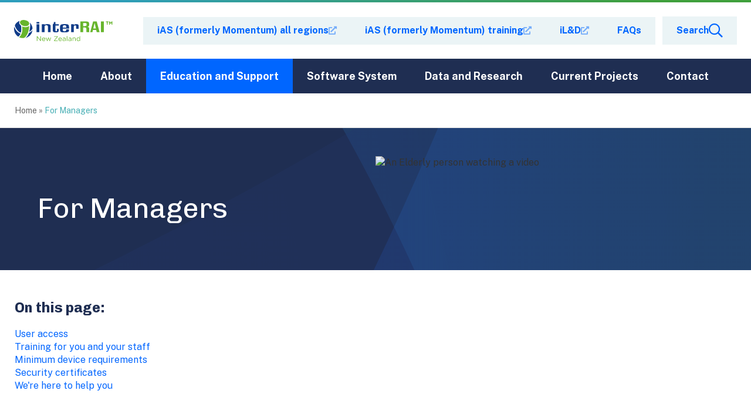

--- FILE ---
content_type: text/html; charset=utf-8
request_url: https://www.interrai.co.nz/education-and-support/for-managers
body_size: 6824
content:
<!DOCTYPE html>
<html lang="en">
<head>
    
    <base href="https://www.interrai.co.nz/"><!--[if lte IE 6]></base><![endif]-->
    <title>
        
            For Managers | interRAI
        
    </title>

    
    <meta charset="utf-8">

    
    <meta name="viewport" content="width=device-width, initial-scale=1.0">
    <meta http-equiv="Content-Type" content="text/html; charset=utf-8">

    

    
    

    
    <meta name="generator" content="Silverstripe CMS 5.4">
<meta http-equiv="Content-Type" content="text/html; charset=utf-8">
<meta name="description" content="Ensure staff completing interRAI assessments are properly managed. Report new hires, departures, or long-term leave. Facilitate training or maintain security.">

    
    

    
    

<link rel="apple-touch-icon" sizes="180x180" href="/images/favicons/apple-touch-icon.png">
<link rel="icon" type="image/png" sizes="32x32" href="/images/favicons/favicon-32x32.png">
<link rel="icon" type="image/png" sizes="16x16" href="/images/favicons/favicon-16x16.png">
<link rel="manifest" href="/images/favicons/site.webmanifest">
<link rel="mask-icon" href="/images/favicons/safari-pinned-tab.svg" color="#5bbad5">
<link rel="shortcut icon" href="/images/favicons/favicon.ico">
<meta name="msapplication-TileColor" content="#da532c">
<meta name="msapplication-config" content="/images/favicons/browserconfig.xml">
<meta name="theme-color" content="#ffffff">


    
    <meta property="og:title" content="">
<meta property="og:type" content="website">
<meta property="og:image" content="/images/og-image.jpg">
<meta property="og:url" content="">
<meta property="og:description" content="Ensure staff completing interRAI assessments are properly managed. Report new hires, departures, or long-term leave. Facilitate training or maintain security.">


    
        <!-- Google Analytics -->
        
            <!-- Global site tag (gtag.js) - Google Analytics -->


<!-- Google Tag Manager -->
<script>(function(w,d,s,l,i){w[l]=w[l]||[];w[l].push({'gtm.start':
new Date().getTime(),event:'gtm.js'});var f=d.getElementsByTagName(s)[0],
j=d.createElement(s),dl=l!='dataLayer'?'&l='+l:'';j.async=true;j.src=
'https://www.googletagmanager.com/gtm.js?id='+i+dl;f.parentNode.insertBefore(j,f);
})(window,document,'script','dataLayer','GTM-WDTGDRS9');</script>
<!-- End Google Tag Manager -->

        
    

    <script src="//ajax.googleapis.com/ajax/libs/jquery/2.0.3/jquery.min.js"></script>


    <link href="https://fonts.googleapis.com/css2?family=Chivo:wght@400;700&display=swap" rel="stylesheet">
    <link href="https://fonts.googleapis.com/css2?family=Public+Sans:wght@400;600;700&display=swap" rel="stylesheet">
    <link rel="stylesheet" href="https://fonts.googleapis.com/css?family=Lato:400,700|Lora:400,400italic|Montserrat:400,700|Open+Sans">



    <script type="text/javascript" src="https://packages.arlocdn.net/jscontrols/1.0/resources/resizesensor.js" charset="utf-8" async="async"></script>
    <script type="text/javascript" src="https://packages.arlocdn.net/jscontrols/1.0/resources/elementqueries.js" charset="utf-8" async="async"></script>
    <script type="text/javascript" src="https://connect.arlocdn.net/jscontrols/1.0/init.js" charset="utf-8" defer="defer"></script>


<link rel="stylesheet" type="text/css" href="/css/app.css?m=1721355370">
</head>

    <body class="">
        <!-- Google Tag Manager (noscript) -->
        <noscript><iframe src="https://www.googletagmanager.com/ns.html?id=GTM-WDTGDRS9"
        height="0" width="0" style="display:none;visibility:hidden"></iframe></noscript>
        <!-- End Google Tag Manager (noscript) -->
        <div id="wrapper">
            
                
            

            <header id="top">
    <div class="header-border"></div>
    <div class="inner">
        <div class="site-search" id="search-box-desktop">
            <div class="container">
                <div class="row">
                    <form class="search" method="get" action="/search/SiteSearch">
                        <input type="text" class="text" name="search" id="search" value=""
                               placeholder="Enter search terms...">
                        <button type="submit" class="submit"><img loading="lazy" src="/images/search.svg" alt="Search icon"></button>
                    </form>
                </div>
            </div>
        </div>
                <div class="header-container main container">
                    <a href="/" class="logo"><img loading="lazy" src="/images/mainLogo.svg" alt="interRAI"></a>

                    
                        <ul class="login-links">
                            
                            <li>
                                <a href="https://civicaprod.interrai.health.nz/production/"  target="_blank" rel="noreferrer noopener">
                                    <span>iAS (formerly Momentum) all regions</span>
                                    
                                    <i class="fas fa-external-link-alt"></i>
                                    
                                </a>
                            </li>
                            
                            <li>
                                <a href="https://CivicaTrain.interrai.health.nz/training/"  target="_blank" rel="noreferrer noopener">
                                    <span>iAS (formerly Momentum) training</span>
                                    
                                    <i class="fas fa-external-link-alt"></i>
                                    
                                </a>
                            </li>
                            
                            <li>
                                <a href="https://interrai.nz/login/index.php"  target="_blank" rel="noreferrer noopener">
                                    <span>iL&amp;D</span>
                                    
                                    <i class="fas fa-external-link-alt"></i>
                                    
                                </a>
                            </li>
                            
                            <li>
                                <a href="https://www.interrai.co.nz/contact-us/frequently-asked-questions" >
                                    <span>FAQs</span>
                                    
                                </a>
                            </li>
                            
                        </ul>
                    

                    <div class="nav-buttons">
                        <button id="search-trigger-desktop" class="nav-button__item search-trigger" title="Search this site">
                            <span class="search-text">Search</span>
                            <i class="far fa-search"></i>
                        </button>
                        <button id="nav-open" class="nav-button__item" title="Open mobile navigation">
                            <i class="far fa-bars"></i>
                        </button>
                    </div>

    </div>
    </div>

    

































<div id="mobile-nav" class="mobile-nav">
    <div class="site-search" id="search-box-mobile">
        <div class="container">
            <div class="row">
                <form class="search" method="get" action="/search/SiteSearch">
                    <input type="text" class="text" name="search" id="search" value=""
                           placeholder="Enter search terms...">
                    <button type="submit" class="submit"><img loading="lazy" src="/images/search.svg" alt="Search icon"></button>
                </form>
            </div>
        </div>
    </div>

    <nav class="">
        <div class="header-border"></div>
        <div class="mobile-header">
            <a href="/" title="Home">
                <img loading="lazy" src="/images/i-logo.svg" alt="interRAI">
            </a>
            <div class="nav-buttons">
                <button id="search-trigger-mobile" class="nav-button__item search-trigger" title="Search this site">
                    <i class="far fa-search"></i>
                </button>
                <button id="nav-close" class="nav-button__item" title="Close mobile navigation">
                    <i class="far fa-times"></i>
                </button>
            </div>
        </div>
        <ul class="mobile-body">
            
                
                    
                        <li class="mobile-nav-item">
                            <div class="mobile-nav-item__header">
                                <a href="/" title="Home">Home</a>
                                
                            </div>

                            
                        </li>
                    
                        <li class="mobile-nav-item">
                            <div class="mobile-nav-item__header">
                                <a href="/" title="About">About</a>
                                
                                    <button data-target="1" title="Open accordion" class="mobile-child-trigger">
                                        <i class="far fa-chevron-down"></i>
                                    </button>
                                
                            </div>

                            
                                <ul class="menu-children" id="set-1">
                                    
                                        <li class="mobile-nav-child">
                                            <a href="/about/overview" title="Overview">Overview</a>
                                        </li>
                                    
                                        <li class="mobile-nav-child">
                                            <a href="/about/interrai-assessments/" title="interRAI Assessments">interRAI Assessments</a>
                                        </li>
                                    
                                        <li class="mobile-nav-child">
                                            <a href="/about/for-the-public" title="For the public">For the public</a>
                                        </li>
                                    
                                        <li class="mobile-nav-child">
                                            <a href="/about/publications-and-newsletters" title="Publications, Newsletters and Resources">Publications, Newsletters and Resources</a>
                                        </li>
                                    
                                        <li class="mobile-nav-child">
                                            <a href="/about/our-people" title="Our people">Our people</a>
                                        </li>
                                    
                                </ul>
                            
                        </li>
                    
                        <li class="mobile-nav-item">
                            <div class="mobile-nav-item__header">
                                <a href="/" title="Education and Support">Education and Support</a>
                                
                                    <button data-target="10" title="Open accordion" class="mobile-child-trigger">
                                        <i class="far fa-chevron-down"></i>
                                    </button>
                                
                            </div>

                            
                                <ul class="menu-children" id="set-10">
                                    
                                        <li class="mobile-nav-child">
                                            <a href="/education-and-support/training" title="Training">Training</a>
                                        </li>
                                    
                                        <li class="mobile-nav-child">
                                            <a href="/education-and-support/completing-assessments" title="Completing Assessments">Completing Assessments</a>
                                        </li>
                                    
                                        <li class="mobile-nav-child">
                                            <a href="/education-and-support/maintaining-competency" title="Maintaining Competency">Maintaining Competency</a>
                                        </li>
                                    
                                        <li class="mobile-nav-child">
                                            <a href="/education-and-support/workbooks-and-manuals" title="Workbooks and Manuals">Workbooks and Manuals</a>
                                        </li>
                                    
                                        <li class="mobile-nav-child">
                                            <a href="/education-and-support/for-managers" title="For Managers">For Managers</a>
                                        </li>
                                    
                                        <li class="mobile-nav-child">
                                            <a href="/education-and-support/skills-boosters-and-support-sessions" title="Skills Boosters and Support Sessions">Skills Boosters and Support Sessions</a>
                                        </li>
                                    
                                        <li class="mobile-nav-child">
                                            <a href="/education-and-support/culturally-appropriate-assessment-model" title="Culturally Appropriate Assessment Model">Culturally Appropriate Assessment Model</a>
                                        </li>
                                    
                                </ul>
                            
                        </li>
                    
                        <li class="mobile-nav-item">
                            <div class="mobile-nav-item__header">
                                <a href="/" title="Software System">Software System</a>
                                
                                    <button data-target="28" title="Open accordion" class="mobile-child-trigger">
                                        <i class="far fa-chevron-down"></i>
                                    </button>
                                
                            </div>

                            
                                <ul class="menu-children" id="set-28">
                                    
                                        <li class="mobile-nav-child">
                                            <a href="/software-system/using-ias" title="Using iAS">Using iAS</a>
                                        </li>
                                    
                                        <li class="mobile-nav-child">
                                            <a href="/software-system/technical-information" title="Technical Information">Technical Information</a>
                                        </li>
                                    
                                        <li class="mobile-nav-child">
                                            <a href="/software-system/software-updates" title="Software Updates">Software Updates</a>
                                        </li>
                                    
                                </ul>
                            
                        </li>
                    
                        <li class="mobile-nav-item">
                            <div class="mobile-nav-item__header">
                                <a href="/" title="Data and Research">Data and Research</a>
                                
                                    <button data-target="17" title="Open accordion" class="mobile-child-trigger">
                                        <i class="far fa-chevron-down"></i>
                                    </button>
                                
                            </div>

                            
                                <ul class="menu-children" id="set-17">
                                    
                                        <li class="mobile-nav-child">
                                            <a href="/data-research-and-reporting/requesting-interrai-data" title="Requesting Data">Requesting Data</a>
                                        </li>
                                    
                                        <li class="mobile-nav-child">
                                            <a href="/data-research-and-reporting/analysis-and-reporting" title="Analysis and Reporting">Analysis and Reporting</a>
                                        </li>
                                    
                                        <li class="mobile-nav-child">
                                            <a href="/data-research-and-reporting/data-visualisation" title="Data Visualisation">Data Visualisation</a>
                                        </li>
                                    
                                        <li class="mobile-nav-child">
                                            <a href="/data-research-and-reporting/research-network" title="Research Network">Research Network</a>
                                        </li>
                                    
                                </ul>
                            
                        </li>
                    
                        <li class="mobile-nav-item">
                            <div class="mobile-nav-item__header">
                                <a href="/current-projects/" title="Current Projects">Current Projects</a>
                                
                                    <button data-target="37" title="Open accordion" class="mobile-child-trigger">
                                        <i class="far fa-chevron-down"></i>
                                    </button>
                                
                            </div>

                            
                                <ul class="menu-children" id="set-37">
                                    
                                        <li class="mobile-nav-child">
                                            <a href="/current-projects/check-up-self-reported-version" title="Check-Up Self-Report">Check-Up Self-Report</a>
                                        </li>
                                    
                                </ul>
                            
                        </li>
                    
                        <li class="mobile-nav-item">
                            <div class="mobile-nav-item__header">
                                <a href="/" title="Contact">Contact</a>
                                
                                    <button data-target="8" title="Open accordion" class="mobile-child-trigger">
                                        <i class="far fa-chevron-down"></i>
                                    </button>
                                
                            </div>

                            
                                <ul class="menu-children" id="set-8">
                                    
                                        <li class="mobile-nav-child">
                                            <a href="/contact-us" title="Contact Us">Contact Us</a>
                                        </li>
                                    
                                        <li class="mobile-nav-child">
                                            <a href="/contact-us/frequently-asked-questions" title="Frequently Asked Questions">Frequently Asked Questions</a>
                                        </li>
                                    
                                </ul>
                            
                        </li>
                    
                
            
            
                
                    <li class="mobile-nav-item mobile-nav-item__login">
                        <a href="https://civicaprod.interrai.health.nz/production/" 
                            target="_blank" rel="noreferrer noopener"
                        >iAS (formerly Momentum) all regions</a>

                        
                            <i class="far fa-external-link-alt"></i>
                        
                    </li>
                
                    <li class="mobile-nav-item mobile-nav-item__login">
                        <a href="https://CivicaTrain.interrai.health.nz/training/" 
                            target="_blank" rel="noreferrer noopener"
                        >iAS (formerly Momentum) training</a>

                        
                            <i class="far fa-external-link-alt"></i>
                        
                    </li>
                
                    <li class="mobile-nav-item mobile-nav-item__login">
                        <a href="https://interrai.nz/login/index.php" 
                            target="_blank" rel="noreferrer noopener"
                        >iL&amp;D</a>

                        
                            <i class="far fa-external-link-alt"></i>
                        
                    </li>
                
                    <li class="mobile-nav-item mobile-nav-item__login">
                        <a href="https://www.interrai.co.nz/contact-us/frequently-asked-questions" >FAQs</a>

                        
                    </li>
                
            
        </ul>
    </nav>
</div>




        
            <div class="nav-placement">
                <div id="section-navigation">
                    <div class="blue-wrapper">
                        
                            <div class="new-nav-items-wrapper new-container">
                                
                                    
                                        <a class="new-nav-item link"
                                            
                                        href="/"
                                        title="Home"
                                        >
                                            Home
                                        </a>
                                    

                                
                                    
                                        <button class="nav-btn new-nav-item" data-target="nav-1">About</button>
                                    

                                
                                    
                                        <button class="nav-btn new-nav-item" data-target="nav-10">Education and Support</button>
                                    

                                
                                    
                                        <button class="nav-btn new-nav-item" data-target="nav-28">Software System</button>
                                    

                                
                                    
                                        <button class="nav-btn new-nav-item" data-target="nav-17">Data and Research</button>
                                    

                                
                                    
                                        <button class="nav-btn new-nav-item" data-target="nav-37">Current Projects</button>
                                    

                                
                                    
                                        <button class="nav-btn new-nav-item" data-target="nav-8">Contact</button>
                                    

                                
                            </div>
                            
                                
                            
                                
                                    <div class="new-nav-links-wrapper" data-nav="nav-1">
                                        <div class="container">
                                            
                                                <a class="new-nav-link link"
                                                    
                                                href="/about/overview">Overview</a>
                                            
                                                <a class="new-nav-link link"
                                                    
                                                href="/about/interrai-assessments/">interRAI Assessments</a>
                                            
                                                <a class="new-nav-link link"
                                                    
                                                href="/about/for-the-public">For the public</a>
                                            
                                                <a class="new-nav-link link"
                                                    
                                                href="/about/publications-and-newsletters">Publications, Newsletters and Resources</a>
                                            
                                                <a class="new-nav-link link"
                                                    
                                                href="/about/our-people">Our people</a>
                                            
                                        </div>
                                    </div>
                                
                            
                                
                                    <div class="new-nav-links-wrapper" data-nav="nav-10">
                                        <div class="container">
                                            
                                                <a class="new-nav-link link"
                                                    
                                                href="/education-and-support/training">Training</a>
                                            
                                                <a class="new-nav-link link"
                                                    
                                                href="/education-and-support/completing-assessments">Completing Assessments</a>
                                            
                                                <a class="new-nav-link link"
                                                    
                                                href="/education-and-support/maintaining-competency">Maintaining Competency</a>
                                            
                                                <a class="new-nav-link link"
                                                    
                                                href="/education-and-support/workbooks-and-manuals">Workbooks and Manuals</a>
                                            
                                                <a class="new-nav-link current"
                                                    
                                                href="/education-and-support/for-managers">For Managers</a>
                                            
                                                <a class="new-nav-link link"
                                                    
                                                href="/education-and-support/skills-boosters-and-support-sessions">Skills Boosters and Support Sessions</a>
                                            
                                                <a class="new-nav-link link"
                                                    
                                                href="/education-and-support/culturally-appropriate-assessment-model">Culturally Appropriate Assessment Model</a>
                                            
                                        </div>
                                    </div>
                                
                            
                                
                                    <div class="new-nav-links-wrapper" data-nav="nav-28">
                                        <div class="container">
                                            
                                                <a class="new-nav-link link"
                                                    
                                                href="/software-system/using-ias">Using iAS</a>
                                            
                                                <a class="new-nav-link link"
                                                    
                                                href="/software-system/technical-information">Technical Information</a>
                                            
                                                <a class="new-nav-link link"
                                                    
                                                href="/software-system/software-updates">Software Updates</a>
                                            
                                        </div>
                                    </div>
                                
                            
                                
                                    <div class="new-nav-links-wrapper" data-nav="nav-17">
                                        <div class="container">
                                            
                                                <a class="new-nav-link link"
                                                    
                                                href="/data-research-and-reporting/requesting-interrai-data">Requesting Data</a>
                                            
                                                <a class="new-nav-link link"
                                                    
                                                href="/data-research-and-reporting/analysis-and-reporting">Analysis and Reporting</a>
                                            
                                                <a class="new-nav-link link"
                                                    
                                                href="/data-research-and-reporting/data-visualisation">Data Visualisation</a>
                                            
                                                <a class="new-nav-link link"
                                                    
                                                href="/data-research-and-reporting/research-network">Research Network</a>
                                            
                                        </div>
                                    </div>
                                
                            
                                
                                    <div class="new-nav-links-wrapper" data-nav="nav-37">
                                        <div class="container">
                                            
                                                <a class="new-nav-link link"
                                                    
                                                href="/current-projects/check-up-self-reported-version">Check-Up Self-Report</a>
                                            
                                        </div>
                                    </div>
                                
                            
                                
                                    <div class="new-nav-links-wrapper" data-nav="nav-8">
                                        <div class="container">
                                            
                                                <a class="new-nav-link link"
                                                    
                                                href="/contact-us">Contact Us</a>
                                            
                                                <a class="new-nav-link link"
                                                    
                                                href="/contact-us/frequently-asked-questions">Frequently Asked Questions</a>
                                            
                                        </div>
                                    </div>
                                
                            
                        
                    </div>
                </div>
            </div>
        
</header>























































































            <div id="body">
                <div id="crumbs">
    <p><a href="/home" style="color: #666;">Home » </a> <a href="">

	For Managers

</a></p>
</div>

    
	   <div class="element app__elements__bannerelement" id="e241">
	
<div class="e-banner">
    <div class="e-banner__content">
        <div class="e-banner__text">
            
                <h1 class="">For Managers</h1>
            
            <div class="e-banner-info"></div>
            
        </div>
        <div>
            <img loading="lazy" src="/assets/Uploads/georg-arthur-pflueger-TeWwYARfcM4-unsplash.jpg" alt="An Elderly person watching a video" class="e-banner__img">
        </div>
    </div>
</div>

</div>

    
	   <div class="element dnadesign__elemental__models__elementcontent" id="e296">
	<div class="container u-spacing e-content ">
    <div class="e-content__wrapper">
        
        <h3>On this page:</h3>
<p><a href="/education-and-support/for-managers#access">User access</a><br><a href="/education-and-support/for-managers#training">Training for you and your staff</a><br><a href="/education-and-support/for-managers#e214">Minimum device requirements</a><br><a href="/education-and-support/for-managers#e216">Security certificates</a><br><a href="/education-and-support/for-managers#help">We're here to help you</a></p>
    </div>
</div>

</div>

    
	   <div class="element dnadesign__elemental__models__elementcontent" id="e132">
	<div class="container u-spacing e-content ">
    <div class="e-content__wrapper">
        
            <h2 class="content-element__title">For managers</h2>
        
        <p>If you have staff who complete interRAI assessments, there are some things you need to be aware of. These apply to managers in the community, and in residential care.</p>
<h2><a id="access"></a>User Access</h2>
<p>You must tell us when an assessor joins or leaves your facility or organisation. You must also tell us when they go on long term leave, or parental leave. This helps us keep client/resident information secure. To add a new assessor, please ask them to fill in a <a title="User Access Form Link" rel="noopener noreferrer" href="https://interrai.co.nz/user-access-form" target="_blank">User Access Form.</a> You'll then approve this by email. To remove an assessor who has left, please email <a rel="noopener noreferrer" href="mailto:interRAI@tas.health.nz" target="_blank">interRAI@tas.health.nz</a>&nbsp;with their details. You also email us at this address to tell us about assessors going on long term leave.</p>
<hr>
<h2><a id="training"></a>Training for you and your staff</h2>
<p>You approve requests for your staff to train with us. You must make sure they have everything they need to succeed with their training.</p>
<p>We also offer specialist training for managers. To request this, fill out the <a title="User Access Form Link" href="https://interrai.co.nz/user-access-form">User Access Form.</a> &nbsp;and select 'Clinician Read Only' in the 'training required' section.</p>
    </div>
</div>

</div>

    
	   <div class="element app__elements__accordionelement" id="e214">
	
<div class="white-wrap">
    <div class="u-spacing e-accordians container ">
        <div class="u-container">
            
                <div class="content-element__title">What your staff need to train</div>
            
        </div>
        
            <div class="e-accordians__list">
                
                    <div class="o-accordian">
                        <button class="o-accordian__top js-accordian-toggle">A suitable computer <img loading="lazy"
                            src="/images/arrowDown--blue.svg" aria-hidden="true" alt="Accordion dropdown toggle"></button>
                        <div class="o-accordian__bottom">
                            <p>Your staff can use a computer or laptop to complete their training. It must meet our <a href="/assets/Software/Device-Requirements-V1.2.pdf">minimum device requirements</a> and have:</p><ul>
<li>a good internet connection and browser - Chrome, Firefox or Edge</li>
<li>a client-side certificate installed</li>
<li>Zoom installed.</li>
</ul><p>If you have multiple staff training at once, they can't share computers.</p>
                        </div>
                    </div>
                
                    <div class="o-accordian">
                        <button class="o-accordian__top js-accordian-toggle">A suitable setup <img loading="lazy"
                            src="/images/arrowDown--blue.svg" aria-hidden="true" alt="Accordion dropdown toggle"></button>
                        <div class="o-accordian__bottom">
                            <p>A quiet, well-organised space for learning will help your staff succeed. If possible, avoid training staff at busy nurses' stations.</p>
<p>If you can provide a headset and dual monitors, your staff will find their training easier.</p>
                        </div>
                    </div>
                
                    <div class="o-accordian">
                        <button class="o-accordian__top js-accordian-toggle">Resources and support <img loading="lazy"
                            src="/images/arrowDown--blue.svg" aria-hidden="true" alt="Accordion dropdown toggle"></button>
                        <div class="o-accordian__bottom">
                            <p>Learners must be rostered off the floor to complete their training. Ensure they're logged in and ready to begin 15 minutes before their training begins. If you have another staff member already trained, it's helpful to have them available to answer your learner's questions or help with technology issues.</p><p>Your staff must have the correct interRAI manuals available while they train.</p>
                        </div>
                    </div>
                
            </div>
        
    </div>
</div>

</div>

    
	   <div class="element app__elements__accordionelement" id="e216">
	
<div class="white-wrap">
    <div class="u-spacing e-accordians container ">
        <div class="u-container">
            
                <div class="content-element__title">Security certificates</div>
            
        </div>
        
            <div class="e-accordians__list">
                
                    <div class="o-accordian">
                        <button class="o-accordian__top js-accordian-toggle">I manage an independent aged care facility, or community health provider  <img loading="lazy"
                            src="/images/arrowDown--blue.svg" aria-hidden="true" alt="Accordion dropdown toggle"></button>
                        <div class="o-accordian__bottom">
                            <p><span class="TextRun SCXW88431618 BCX0"><span class="NormalTextRun SCXW88431618 BCX0">If you manage an independent facility or community health provider, you </span><span class="NormalTextRun AdvancedProofingIssueV2Themed SCXW88431618 BCX0">are in charge of</span><span class="NormalTextRun SCXW88431618 BCX0"> security certificates. Some facilities and providers use an IT company to manage installation, others do this themselves. You must nominate at least one person from your facility or provider to receive technical updates, via our technical updates list. This means we can let you know when your certificate needs updating. <a href="https://www.interrai.co.nz/sub-to-software-updates">Subscribe to technical updates.</a></span></span></p>
                        </div>
                    </div>
                
                    <div class="o-accordian">
                        <button class="o-accordian__top js-accordian-toggle">I&#039;m a local manager working for a large company  <img loading="lazy"
                            src="/images/arrowDown--blue.svg" aria-hidden="true" alt="Accordion dropdown toggle"></button>
                        <div class="o-accordian__bottom">
                            <p><span class="TextRun SCXW126989581 BCX0" data-contrast="auto"><span class="NormalTextRun SCXW126989581 BCX0">If you manage an aged residential care facility or local office which is part of a company, </span><span class="NormalTextRun SCXW126989581 BCX0">you'll</span> <span class="NormalTextRun SCXW126989581 BCX0">likely have</span><span class="NormalTextRun SCXW126989581 BCX0"> an IT department. Examples include Ryman Healthcare, Arvida, Nurse Maude, Access Home Health. In these companies, we arrange certificate installation with your IT department, and you </span><span class="NormalTextRun SCXW126989581 BCX0">don't</span><span class="NormalTextRun SCXW126989581 BCX0"> need to do anything extra.</span></span><span class="EOP SCXW126989581 BCX0" data-ccp-props="{&quot;134233117&quot;:true,&quot;134233118&quot;:true,&quot;201341983&quot;:0,&quot;335559739&quot;:160,&quot;335559740&quot;:240}">&nbsp;</span></p>
                        </div>
                    </div>
                
                    <div class="o-accordian">
                        <button class="o-accordian__top js-accordian-toggle">I&#039;m a NASC manager <img loading="lazy"
                            src="/images/arrowDown--blue.svg" aria-hidden="true" alt="Accordion dropdown toggle"></button>
                        <div class="o-accordian__bottom">
                            <p><span class="TextRun SCXW195009158 BCX0"><span class="NormalTextRun SCXW195009158 BCX0">We arrange certificate installation directly with your IT department. You can subscribe to our technical updates list if </span><span class="NormalTextRun SCXW195009158 BCX0">you'd</span><span class="NormalTextRun SCXW195009158 BCX0"> like information about certificate changes - this is optional. You </span><span class="NormalTextRun SCXW195009158 BCX0">shouldn't</span><span class="NormalTextRun SCXW195009158 BCX0"> need to do anything extra. </span></span></p>
<p><a href="https://www.interrai.co.nz/sub-to-software-updates"><span class="TextRun SCXW195009158 BCX0"><span class="NormalTextRun SCXW195009158 BCX0">Subscribe to technical updates.</span></span></a></p>
                        </div>
                    </div>
                
            </div>
        
    </div>
</div>

</div>

    
	   <div class="element dnadesign__elemental__models__elementcontent" id="e215">
	<div class="container u-spacing e-content ">
    <div class="e-content__wrapper">
        
        <h2><a id="help"></a>We're here to help you</h2><p>If you have a question about managing interRAI, please email <a href="mailto:interrai@tas.health.nz?subject=interRAI%20enquiry">interRAI@tas.health.nz</a> so we can help you.</p>
    </div>
</div>

</div>

    






                
            </div>

            <footer class="footer">
    <div class="container">
        <div class="top">
            <div class="inner">
                <div class="interrai-logo"><img loading="lazy" src="/images/footerLogo.svg" alt="interRAI"></div>
                <div class="footer__backtotop">
                    <img loading="lazy" src="/images/arrowUp--green.svg" alt="Back to top">
                    <div class="backtotop-text">top</div>
                </div>
                <div class="contact-wrapper">
                    <div class="contact">
                        
                            <div class="contact-header">Contact interRAI</div>
                        
                        
                            
                                <div class="contact-title">General enquiries</div>
                                <div class="contact-number">Ring: <strong>0800 10 80 44, option 3</strong></div>
                                <div class="contact-email">Email: <a href="mailto:interRAI@tas.health.nz">interRAI@tas.health.nz</a></div>
                            
                                <div class="contact-title">Ask an Educator</div>
                                <div class="contact-number">Ring: <strong>0800 10 80 44, option 4</strong></div>
                                <div class="contact-email">Email: <a href="mailto:interRAI@tas.health.nz">interRAI@tas.health.nz</a></div>
                            
                        
                    </div>

                    <div class="support">
                        
                            <div class="contact-header">Software Support</div>
                        
                        
                            
                                <div class="contact-title">Software support </div>
                                <div class="contact-number">Ring: <strong>0800 10 80 44, option 1</strong></div>
                                <div class="contact-email">Email: <a href="mailto: interRAI@tas.health.nz"> interRAI@tas.health.nz</a></div>

                            
                        
                    </div>
                </div>

            </div>
        </div>

        <div class="footer-line"></div>

        <div class="footer-bottom">
            <a href="https://www.tewhatuora.govt.nz/" rel="noopener" target="_blank" class="footer__logo">


                <img loading="lazy" class="tas-logo" src="/images/two-logo.png" alt="Te Whatu Ora">
            </a>
            <div class="footer-bottom__info">
                <div class="copyright-info">
                    <span class="copyright-name">&copy; Copyright Health New Zealand 2026</span>
                    <a class="footer-link" href="/about/terms"><span class="footer-divider">&bull;</span>Terms of use</a>
                    <a class="footer-link" href="/about/privacy"><span class="footer-divider">&bull;</span>Privacy Statement</a>
                </div>

                <div class="address">
                    <span>133 Molesworth Street, Wellington 6011 </span>
                    <br class="mobile-line-break">
                    
                    
                </div>
            </div>
        </div>
    </div>
</footer>

        </div>

        
        
        
        
        
        
    <script type="application/javascript" src="/javascript/polyfills.js?m=1709616461"></script>
<script type="application/javascript" src="/javascript/jquery.customSelect.min.js?m=1709616461"></script>
<script type="application/javascript" src="/javascript/js.cookie.js?m=1709616461"></script>
<script type="application/javascript" src="/javascript/accordians.js?m=1717981139"></script>
<script type="application/javascript" src="/javascript/scripts.js?m=1721249770"></script>
</body>
</html>


--- FILE ---
content_type: text/css
request_url: https://www.interrai.co.nz/css/app.css?m=1721355370
body_size: 36666
content:
html{-webkit-box-sizing:border-box;box-sizing:border-box}*,:after,:before{-webkit-box-sizing:inherit;box-sizing:inherit}table p img{max-width:none}html{scroll-behavior:smooth}#wrapper{display:-webkit-box;display:-ms-flexbox;display:flex;-webkit-box-orient:vertical;-webkit-box-direction:normal;-ms-flex-direction:column;flex-direction:column;height:100dvh}#body{-webkit-box-flex:1;-ms-flex-positive:1;flex-grow:1}

/*!
 * Hamburgers
 * @description Tasty CSS-animated hamburgers
 * @author Jonathan Suh @jonsuh
 * @site https://jonsuh.com/hamburgers
 * @link https://github.com/jonsuh/hamburgers
 */
/*!
 * Hamburgers
 * @description Tasty CSS-animated hamburgers
 * @author Jonathan Suh @jonsuh
 * @site https://jonsuh.com/hamburgers
 * @link https://github.com/jonsuh/hamburgers
 */.hamburger{padding:0;display:inline-block;cursor:pointer;-webkit-transition-property:opacity,-webkit-filter;transition-property:opacity,-webkit-filter;transition-property:opacity,filter;transition-property:opacity,filter,-webkit-filter;-webkit-transition-duration:.15s;transition-duration:.15s;-webkit-transition-timing-function:linear;transition-timing-function:linear;font:inherit;color:inherit;text-transform:none;background-color:transparent;border:0;margin:0;overflow:visible}.hamburger:hover{opacity:.7}.hamburger-box{width:33px;height:25px;display:inline-block;position:relative}.hamburger-inner{display:block;top:50%;margin-top:-1.5px}.hamburger-inner,.hamburger-inner:after,.hamburger-inner:before{width:33px;height:3px;background-color:#1f2e52;border-radius:2px;position:absolute;-webkit-transition-property:-webkit-transform;transition-property:-webkit-transform;transition-property:transform;transition-property:transform,-webkit-transform;-webkit-transition-duration:.15s;transition-duration:.15s;-webkit-transition-timing-function:ease;transition-timing-function:ease}.hamburger-inner:after,.hamburger-inner:before{content:"";display:block}.hamburger-inner:before{top:-11px}.hamburger-inner:after{bottom:-11px}.hamburger--3dx .hamburger-box{-webkit-perspective:66px;perspective:66px}.hamburger--3dx .hamburger-inner{-webkit-transition:background-color 0s cubic-bezier(.645,.045,.355,1) .1s,-webkit-transform .15s cubic-bezier(.645,.045,.355,1);transition:background-color 0s cubic-bezier(.645,.045,.355,1) .1s,-webkit-transform .15s cubic-bezier(.645,.045,.355,1);transition:transform .15s cubic-bezier(.645,.045,.355,1),background-color 0s cubic-bezier(.645,.045,.355,1) .1s;transition:transform .15s cubic-bezier(.645,.045,.355,1),background-color 0s cubic-bezier(.645,.045,.355,1) .1s,-webkit-transform .15s cubic-bezier(.645,.045,.355,1)}.hamburger--3dx .hamburger-inner:after,.hamburger--3dx .hamburger-inner:before{-webkit-transition:-webkit-transform 0s cubic-bezier(.645,.045,.355,1) .1s;transition:-webkit-transform 0s cubic-bezier(.645,.045,.355,1) .1s;transition:transform 0s cubic-bezier(.645,.045,.355,1) .1s;transition:transform 0s cubic-bezier(.645,.045,.355,1) .1s,-webkit-transform 0s cubic-bezier(.645,.045,.355,1) .1s}.hamburger--3dx.is-active .hamburger-inner{background-color:transparent;-webkit-transform:rotateY(180deg);transform:rotateY(180deg)}.hamburger--3dx.is-active .hamburger-inner:before{-webkit-transform:translate3d(0,11px,0) rotate(45deg);transform:translate3d(0,11px,0) rotate(45deg)}.hamburger--3dx.is-active .hamburger-inner:after{-webkit-transform:translate3d(0,-11px,0) rotate(-45deg);transform:translate3d(0,-11px,0) rotate(-45deg)}.hamburger--3dx-r .hamburger-box{-webkit-perspective:66px;perspective:66px}.hamburger--3dx-r .hamburger-inner{-webkit-transition:background-color 0s cubic-bezier(.645,.045,.355,1) .1s,-webkit-transform .15s cubic-bezier(.645,.045,.355,1);transition:background-color 0s cubic-bezier(.645,.045,.355,1) .1s,-webkit-transform .15s cubic-bezier(.645,.045,.355,1);transition:transform .15s cubic-bezier(.645,.045,.355,1),background-color 0s cubic-bezier(.645,.045,.355,1) .1s;transition:transform .15s cubic-bezier(.645,.045,.355,1),background-color 0s cubic-bezier(.645,.045,.355,1) .1s,-webkit-transform .15s cubic-bezier(.645,.045,.355,1)}.hamburger--3dx-r .hamburger-inner:after,.hamburger--3dx-r .hamburger-inner:before{-webkit-transition:-webkit-transform 0s cubic-bezier(.645,.045,.355,1) .1s;transition:-webkit-transform 0s cubic-bezier(.645,.045,.355,1) .1s;transition:transform 0s cubic-bezier(.645,.045,.355,1) .1s;transition:transform 0s cubic-bezier(.645,.045,.355,1) .1s,-webkit-transform 0s cubic-bezier(.645,.045,.355,1) .1s}.hamburger--3dx-r.is-active .hamburger-inner{background-color:transparent;-webkit-transform:rotateY(-180deg);transform:rotateY(-180deg)}.hamburger--3dx-r.is-active .hamburger-inner:before{-webkit-transform:translate3d(0,11px,0) rotate(45deg);transform:translate3d(0,11px,0) rotate(45deg)}.hamburger--3dx-r.is-active .hamburger-inner:after{-webkit-transform:translate3d(0,-11px,0) rotate(-45deg);transform:translate3d(0,-11px,0) rotate(-45deg)}.hamburger--3dy .hamburger-box{-webkit-perspective:66px;perspective:66px}.hamburger--3dy .hamburger-inner{-webkit-transition:background-color 0s cubic-bezier(.645,.045,.355,1) .1s,-webkit-transform .15s cubic-bezier(.645,.045,.355,1);transition:background-color 0s cubic-bezier(.645,.045,.355,1) .1s,-webkit-transform .15s cubic-bezier(.645,.045,.355,1);transition:transform .15s cubic-bezier(.645,.045,.355,1),background-color 0s cubic-bezier(.645,.045,.355,1) .1s;transition:transform .15s cubic-bezier(.645,.045,.355,1),background-color 0s cubic-bezier(.645,.045,.355,1) .1s,-webkit-transform .15s cubic-bezier(.645,.045,.355,1)}.hamburger--3dy .hamburger-inner:after,.hamburger--3dy .hamburger-inner:before{-webkit-transition:-webkit-transform 0s cubic-bezier(.645,.045,.355,1) .1s;transition:-webkit-transform 0s cubic-bezier(.645,.045,.355,1) .1s;transition:transform 0s cubic-bezier(.645,.045,.355,1) .1s;transition:transform 0s cubic-bezier(.645,.045,.355,1) .1s,-webkit-transform 0s cubic-bezier(.645,.045,.355,1) .1s}.hamburger--3dy.is-active .hamburger-inner{background-color:transparent;-webkit-transform:rotateX(-180deg);transform:rotateX(-180deg)}.hamburger--3dy.is-active .hamburger-inner:before{-webkit-transform:translate3d(0,11px,0) rotate(45deg);transform:translate3d(0,11px,0) rotate(45deg)}.hamburger--3dy.is-active .hamburger-inner:after{-webkit-transform:translate3d(0,-11px,0) rotate(-45deg);transform:translate3d(0,-11px,0) rotate(-45deg)}.hamburger--3dy-r .hamburger-box{-webkit-perspective:66px;perspective:66px}.hamburger--3dy-r .hamburger-inner{-webkit-transition:background-color 0s cubic-bezier(.645,.045,.355,1) .1s,-webkit-transform .15s cubic-bezier(.645,.045,.355,1);transition:background-color 0s cubic-bezier(.645,.045,.355,1) .1s,-webkit-transform .15s cubic-bezier(.645,.045,.355,1);transition:transform .15s cubic-bezier(.645,.045,.355,1),background-color 0s cubic-bezier(.645,.045,.355,1) .1s;transition:transform .15s cubic-bezier(.645,.045,.355,1),background-color 0s cubic-bezier(.645,.045,.355,1) .1s,-webkit-transform .15s cubic-bezier(.645,.045,.355,1)}.hamburger--3dy-r .hamburger-inner:after,.hamburger--3dy-r .hamburger-inner:before{-webkit-transition:-webkit-transform 0s cubic-bezier(.645,.045,.355,1) .1s;transition:-webkit-transform 0s cubic-bezier(.645,.045,.355,1) .1s;transition:transform 0s cubic-bezier(.645,.045,.355,1) .1s;transition:transform 0s cubic-bezier(.645,.045,.355,1) .1s,-webkit-transform 0s cubic-bezier(.645,.045,.355,1) .1s}.hamburger--3dy-r.is-active .hamburger-inner{background-color:transparent;-webkit-transform:rotateX(180deg);transform:rotateX(180deg)}.hamburger--3dy-r.is-active .hamburger-inner:before{-webkit-transform:translate3d(0,11px,0) rotate(45deg);transform:translate3d(0,11px,0) rotate(45deg)}.hamburger--3dy-r.is-active .hamburger-inner:after{-webkit-transform:translate3d(0,-11px,0) rotate(-45deg);transform:translate3d(0,-11px,0) rotate(-45deg)}.hamburger--3dxy .hamburger-box{-webkit-perspective:66px;perspective:66px}.hamburger--3dxy .hamburger-inner{-webkit-transition:background-color 0s cubic-bezier(.645,.045,.355,1) .1s,-webkit-transform .15s cubic-bezier(.645,.045,.355,1);transition:background-color 0s cubic-bezier(.645,.045,.355,1) .1s,-webkit-transform .15s cubic-bezier(.645,.045,.355,1);transition:transform .15s cubic-bezier(.645,.045,.355,1),background-color 0s cubic-bezier(.645,.045,.355,1) .1s;transition:transform .15s cubic-bezier(.645,.045,.355,1),background-color 0s cubic-bezier(.645,.045,.355,1) .1s,-webkit-transform .15s cubic-bezier(.645,.045,.355,1)}.hamburger--3dxy .hamburger-inner:after,.hamburger--3dxy .hamburger-inner:before{-webkit-transition:-webkit-transform 0s cubic-bezier(.645,.045,.355,1) .1s;transition:-webkit-transform 0s cubic-bezier(.645,.045,.355,1) .1s;transition:transform 0s cubic-bezier(.645,.045,.355,1) .1s;transition:transform 0s cubic-bezier(.645,.045,.355,1) .1s,-webkit-transform 0s cubic-bezier(.645,.045,.355,1) .1s}.hamburger--3dxy.is-active .hamburger-inner{background-color:transparent;-webkit-transform:rotateX(180deg) rotateY(180deg);transform:rotateX(180deg) rotateY(180deg)}.hamburger--3dxy.is-active .hamburger-inner:before{-webkit-transform:translate3d(0,11px,0) rotate(45deg);transform:translate3d(0,11px,0) rotate(45deg)}.hamburger--3dxy.is-active .hamburger-inner:after{-webkit-transform:translate3d(0,-11px,0) rotate(-45deg);transform:translate3d(0,-11px,0) rotate(-45deg)}.hamburger--3dxy-r .hamburger-box{-webkit-perspective:66px;perspective:66px}.hamburger--3dxy-r .hamburger-inner{-webkit-transition:background-color 0s cubic-bezier(.645,.045,.355,1) .1s,-webkit-transform .15s cubic-bezier(.645,.045,.355,1);transition:background-color 0s cubic-bezier(.645,.045,.355,1) .1s,-webkit-transform .15s cubic-bezier(.645,.045,.355,1);transition:transform .15s cubic-bezier(.645,.045,.355,1),background-color 0s cubic-bezier(.645,.045,.355,1) .1s;transition:transform .15s cubic-bezier(.645,.045,.355,1),background-color 0s cubic-bezier(.645,.045,.355,1) .1s,-webkit-transform .15s cubic-bezier(.645,.045,.355,1)}.hamburger--3dxy-r .hamburger-inner:after,.hamburger--3dxy-r .hamburger-inner:before{-webkit-transition:-webkit-transform 0s cubic-bezier(.645,.045,.355,1) .1s;transition:-webkit-transform 0s cubic-bezier(.645,.045,.355,1) .1s;transition:transform 0s cubic-bezier(.645,.045,.355,1) .1s;transition:transform 0s cubic-bezier(.645,.045,.355,1) .1s,-webkit-transform 0s cubic-bezier(.645,.045,.355,1) .1s}.hamburger--3dxy-r.is-active .hamburger-inner{background-color:transparent;-webkit-transform:rotateX(180deg) rotateY(180deg) rotate(-180deg);transform:rotateX(180deg) rotateY(180deg) rotate(-180deg)}.hamburger--3dxy-r.is-active .hamburger-inner:before{-webkit-transform:translate3d(0,11px,0) rotate(45deg);transform:translate3d(0,11px,0) rotate(45deg)}.hamburger--3dxy-r.is-active .hamburger-inner:after{-webkit-transform:translate3d(0,-11px,0) rotate(-45deg);transform:translate3d(0,-11px,0) rotate(-45deg)}.hamburger--arrow.is-active .hamburger-inner:before{-webkit-transform:translate3d(-6.6px,0,0) rotate(-45deg) scaleX(.7);transform:translate3d(-6.6px,0,0) rotate(-45deg) scaleX(.7)}.hamburger--arrow.is-active .hamburger-inner:after{-webkit-transform:translate3d(-6.6px,0,0) rotate(45deg) scaleX(.7);transform:translate3d(-6.6px,0,0) rotate(45deg) scaleX(.7)}.hamburger--arrow-r.is-active .hamburger-inner:before{-webkit-transform:translate3d(6.6px,0,0) rotate(45deg) scaleX(.7);transform:translate3d(6.6px,0,0) rotate(45deg) scaleX(.7)}.hamburger--arrow-r.is-active .hamburger-inner:after{-webkit-transform:translate3d(6.6px,0,0) rotate(-45deg) scaleX(.7);transform:translate3d(6.6px,0,0) rotate(-45deg) scaleX(.7)}.hamburger--arrowalt .hamburger-inner:before{-webkit-transition:top .1s ease .1s,-webkit-transform .1s cubic-bezier(.165,.84,.44,1);transition:top .1s ease .1s,-webkit-transform .1s cubic-bezier(.165,.84,.44,1);transition:top .1s ease .1s,transform .1s cubic-bezier(.165,.84,.44,1);transition:top .1s ease .1s,transform .1s cubic-bezier(.165,.84,.44,1),-webkit-transform .1s cubic-bezier(.165,.84,.44,1)}.hamburger--arrowalt .hamburger-inner:after{-webkit-transition:bottom .1s ease .1s,-webkit-transform .1s cubic-bezier(.165,.84,.44,1);transition:bottom .1s ease .1s,-webkit-transform .1s cubic-bezier(.165,.84,.44,1);transition:bottom .1s ease .1s,transform .1s cubic-bezier(.165,.84,.44,1);transition:bottom .1s ease .1s,transform .1s cubic-bezier(.165,.84,.44,1),-webkit-transform .1s cubic-bezier(.165,.84,.44,1)}.hamburger--arrowalt.is-active .hamburger-inner:before{top:0;-webkit-transform:translate3d(-6.6px,-8.25px,0) rotate(-45deg) scaleX(.7);transform:translate3d(-6.6px,-8.25px,0) rotate(-45deg) scaleX(.7);-webkit-transition:top .1s ease,-webkit-transform .1s cubic-bezier(.895,.03,.685,.22) .1s;transition:top .1s ease,-webkit-transform .1s cubic-bezier(.895,.03,.685,.22) .1s;transition:top .1s ease,transform .1s cubic-bezier(.895,.03,.685,.22) .1s;transition:top .1s ease,transform .1s cubic-bezier(.895,.03,.685,.22) .1s,-webkit-transform .1s cubic-bezier(.895,.03,.685,.22) .1s}.hamburger--arrowalt.is-active .hamburger-inner:after{bottom:0;-webkit-transform:translate3d(-6.6px,8.25px,0) rotate(45deg) scaleX(.7);transform:translate3d(-6.6px,8.25px,0) rotate(45deg) scaleX(.7);-webkit-transition:bottom .1s ease,-webkit-transform .1s cubic-bezier(.895,.03,.685,.22) .1s;transition:bottom .1s ease,-webkit-transform .1s cubic-bezier(.895,.03,.685,.22) .1s;transition:bottom .1s ease,transform .1s cubic-bezier(.895,.03,.685,.22) .1s;transition:bottom .1s ease,transform .1s cubic-bezier(.895,.03,.685,.22) .1s,-webkit-transform .1s cubic-bezier(.895,.03,.685,.22) .1s}.hamburger--arrowalt-r .hamburger-inner:before{-webkit-transition:top .1s ease .1s,-webkit-transform .1s cubic-bezier(.165,.84,.44,1);transition:top .1s ease .1s,-webkit-transform .1s cubic-bezier(.165,.84,.44,1);transition:top .1s ease .1s,transform .1s cubic-bezier(.165,.84,.44,1);transition:top .1s ease .1s,transform .1s cubic-bezier(.165,.84,.44,1),-webkit-transform .1s cubic-bezier(.165,.84,.44,1)}.hamburger--arrowalt-r .hamburger-inner:after{-webkit-transition:bottom .1s ease .1s,-webkit-transform .1s cubic-bezier(.165,.84,.44,1);transition:bottom .1s ease .1s,-webkit-transform .1s cubic-bezier(.165,.84,.44,1);transition:bottom .1s ease .1s,transform .1s cubic-bezier(.165,.84,.44,1);transition:bottom .1s ease .1s,transform .1s cubic-bezier(.165,.84,.44,1),-webkit-transform .1s cubic-bezier(.165,.84,.44,1)}.hamburger--arrowalt-r.is-active .hamburger-inner:before{top:0;-webkit-transform:translate3d(6.6px,-8.25px,0) rotate(45deg) scaleX(.7);transform:translate3d(6.6px,-8.25px,0) rotate(45deg) scaleX(.7);-webkit-transition:top .1s ease,-webkit-transform .1s cubic-bezier(.895,.03,.685,.22) .1s;transition:top .1s ease,-webkit-transform .1s cubic-bezier(.895,.03,.685,.22) .1s;transition:top .1s ease,transform .1s cubic-bezier(.895,.03,.685,.22) .1s;transition:top .1s ease,transform .1s cubic-bezier(.895,.03,.685,.22) .1s,-webkit-transform .1s cubic-bezier(.895,.03,.685,.22) .1s}.hamburger--arrowalt-r.is-active .hamburger-inner:after{bottom:0;-webkit-transform:translate3d(6.6px,8.25px,0) rotate(-45deg) scaleX(.7);transform:translate3d(6.6px,8.25px,0) rotate(-45deg) scaleX(.7);-webkit-transition:bottom .1s ease,-webkit-transform .1s cubic-bezier(.895,.03,.685,.22) .1s;transition:bottom .1s ease,-webkit-transform .1s cubic-bezier(.895,.03,.685,.22) .1s;transition:bottom .1s ease,transform .1s cubic-bezier(.895,.03,.685,.22) .1s;transition:bottom .1s ease,transform .1s cubic-bezier(.895,.03,.685,.22) .1s,-webkit-transform .1s cubic-bezier(.895,.03,.685,.22) .1s}.hamburger--arrowturn.is-active .hamburger-inner{-webkit-transform:rotate(-180deg);transform:rotate(-180deg)}.hamburger--arrowturn.is-active .hamburger-inner:before{-webkit-transform:translate3d(8px,0,0) rotate(45deg) scaleX(.7);transform:translate3d(8px,0,0) rotate(45deg) scaleX(.7)}.hamburger--arrowturn.is-active .hamburger-inner:after{-webkit-transform:translate3d(8px,0,0) rotate(-45deg) scaleX(.7);transform:translate3d(8px,0,0) rotate(-45deg) scaleX(.7)}.hamburger--arrowturn-r.is-active .hamburger-inner{-webkit-transform:rotate(-180deg);transform:rotate(-180deg)}.hamburger--arrowturn-r.is-active .hamburger-inner:before{-webkit-transform:translate3d(-8px,0,0) rotate(-45deg) scaleX(.7);transform:translate3d(-8px,0,0) rotate(-45deg) scaleX(.7)}.hamburger--arrowturn-r.is-active .hamburger-inner:after{-webkit-transform:translate3d(-8px,0,0) rotate(45deg) scaleX(.7);transform:translate3d(-8px,0,0) rotate(45deg) scaleX(.7)}.hamburger--boring .hamburger-inner,.hamburger--boring .hamburger-inner:after,.hamburger--boring .hamburger-inner:before{-webkit-transition-property:none;transition-property:none}.hamburger--boring.is-active .hamburger-inner{-webkit-transform:rotate(45deg);transform:rotate(45deg)}.hamburger--boring.is-active .hamburger-inner:before{top:0;opacity:0}.hamburger--boring.is-active .hamburger-inner:after{bottom:0;-webkit-transform:rotate(-90deg);transform:rotate(-90deg)}.hamburger--collapse .hamburger-inner{top:auto;bottom:0;-webkit-transition-duration:.13s;transition-duration:.13s;-webkit-transition-delay:.13s;transition-delay:.13s;-webkit-transition-timing-function:cubic-bezier(.55,.055,.675,.19);transition-timing-function:cubic-bezier(.55,.055,.675,.19)}.hamburger--collapse .hamburger-inner:after{top:-22px;-webkit-transition:top .2s cubic-bezier(.33333,.66667,.66667,1) .2s,opacity .1s linear;transition:top .2s cubic-bezier(.33333,.66667,.66667,1) .2s,opacity .1s linear}.hamburger--collapse .hamburger-inner:before{-webkit-transition:top .12s cubic-bezier(.33333,.66667,.66667,1) .2s,-webkit-transform .13s cubic-bezier(.55,.055,.675,.19);transition:top .12s cubic-bezier(.33333,.66667,.66667,1) .2s,-webkit-transform .13s cubic-bezier(.55,.055,.675,.19);transition:top .12s cubic-bezier(.33333,.66667,.66667,1) .2s,transform .13s cubic-bezier(.55,.055,.675,.19);transition:top .12s cubic-bezier(.33333,.66667,.66667,1) .2s,transform .13s cubic-bezier(.55,.055,.675,.19),-webkit-transform .13s cubic-bezier(.55,.055,.675,.19)}.hamburger--collapse.is-active .hamburger-inner{-webkit-transform:translate3d(0,-11px,0) rotate(-45deg);transform:translate3d(0,-11px,0) rotate(-45deg);-webkit-transition-delay:.22s;transition-delay:.22s;-webkit-transition-timing-function:cubic-bezier(.215,.61,.355,1);transition-timing-function:cubic-bezier(.215,.61,.355,1)}.hamburger--collapse.is-active .hamburger-inner:after{top:0;opacity:0;-webkit-transition:top .2s cubic-bezier(.33333,0,.66667,.33333),opacity .1s linear .22s;transition:top .2s cubic-bezier(.33333,0,.66667,.33333),opacity .1s linear .22s}.hamburger--collapse.is-active .hamburger-inner:before{top:0;-webkit-transform:rotate(-90deg);transform:rotate(-90deg);-webkit-transition:top .1s cubic-bezier(.33333,0,.66667,.33333) .16s,-webkit-transform .13s cubic-bezier(.215,.61,.355,1) .25s;transition:top .1s cubic-bezier(.33333,0,.66667,.33333) .16s,-webkit-transform .13s cubic-bezier(.215,.61,.355,1) .25s;transition:top .1s cubic-bezier(.33333,0,.66667,.33333) .16s,transform .13s cubic-bezier(.215,.61,.355,1) .25s;transition:top .1s cubic-bezier(.33333,0,.66667,.33333) .16s,transform .13s cubic-bezier(.215,.61,.355,1) .25s,-webkit-transform .13s cubic-bezier(.215,.61,.355,1) .25s}.hamburger--collapse-r .hamburger-inner{top:auto;bottom:0;-webkit-transition-duration:.13s;transition-duration:.13s;-webkit-transition-delay:.13s;transition-delay:.13s;-webkit-transition-timing-function:cubic-bezier(.55,.055,.675,.19);transition-timing-function:cubic-bezier(.55,.055,.675,.19)}.hamburger--collapse-r .hamburger-inner:after{top:-22px;-webkit-transition:top .2s cubic-bezier(.33333,.66667,.66667,1) .2s,opacity .1s linear;transition:top .2s cubic-bezier(.33333,.66667,.66667,1) .2s,opacity .1s linear}.hamburger--collapse-r .hamburger-inner:before{-webkit-transition:top .12s cubic-bezier(.33333,.66667,.66667,1) .2s,-webkit-transform .13s cubic-bezier(.55,.055,.675,.19);transition:top .12s cubic-bezier(.33333,.66667,.66667,1) .2s,-webkit-transform .13s cubic-bezier(.55,.055,.675,.19);transition:top .12s cubic-bezier(.33333,.66667,.66667,1) .2s,transform .13s cubic-bezier(.55,.055,.675,.19);transition:top .12s cubic-bezier(.33333,.66667,.66667,1) .2s,transform .13s cubic-bezier(.55,.055,.675,.19),-webkit-transform .13s cubic-bezier(.55,.055,.675,.19)}.hamburger--collapse-r.is-active .hamburger-inner{-webkit-transform:translate3d(0,-11px,0) rotate(45deg);transform:translate3d(0,-11px,0) rotate(45deg);-webkit-transition-delay:.22s;transition-delay:.22s;-webkit-transition-timing-function:cubic-bezier(.215,.61,.355,1);transition-timing-function:cubic-bezier(.215,.61,.355,1)}.hamburger--collapse-r.is-active .hamburger-inner:after{top:0;opacity:0;-webkit-transition:top .2s cubic-bezier(.33333,0,.66667,.33333),opacity .1s linear .22s;transition:top .2s cubic-bezier(.33333,0,.66667,.33333),opacity .1s linear .22s}.hamburger--collapse-r.is-active .hamburger-inner:before{top:0;-webkit-transform:rotate(90deg);transform:rotate(90deg);-webkit-transition:top .1s cubic-bezier(.33333,0,.66667,.33333) .16s,-webkit-transform .13s cubic-bezier(.215,.61,.355,1) .25s;transition:top .1s cubic-bezier(.33333,0,.66667,.33333) .16s,-webkit-transform .13s cubic-bezier(.215,.61,.355,1) .25s;transition:top .1s cubic-bezier(.33333,0,.66667,.33333) .16s,transform .13s cubic-bezier(.215,.61,.355,1) .25s;transition:top .1s cubic-bezier(.33333,0,.66667,.33333) .16s,transform .13s cubic-bezier(.215,.61,.355,1) .25s,-webkit-transform .13s cubic-bezier(.215,.61,.355,1) .25s}.hamburger--elastic .hamburger-inner{top:1.5px;-webkit-transition-duration:.275s;transition-duration:.275s;-webkit-transition-timing-function:cubic-bezier(.68,-.55,.265,1.55);transition-timing-function:cubic-bezier(.68,-.55,.265,1.55)}.hamburger--elastic .hamburger-inner:before{top:11px;-webkit-transition:opacity .125s ease .275s;transition:opacity .125s ease .275s}.hamburger--elastic .hamburger-inner:after{top:22px;-webkit-transition:-webkit-transform .275s cubic-bezier(.68,-.55,.265,1.55);transition:-webkit-transform .275s cubic-bezier(.68,-.55,.265,1.55);transition:transform .275s cubic-bezier(.68,-.55,.265,1.55);transition:transform .275s cubic-bezier(.68,-.55,.265,1.55),-webkit-transform .275s cubic-bezier(.68,-.55,.265,1.55)}.hamburger--elastic.is-active .hamburger-inner{-webkit-transform:translate3d(0,11px,0) rotate(135deg);transform:translate3d(0,11px,0) rotate(135deg);-webkit-transition-delay:75ms;transition-delay:75ms}.hamburger--elastic.is-active .hamburger-inner:before{-webkit-transition-delay:0s;transition-delay:0s;opacity:0}.hamburger--elastic.is-active .hamburger-inner:after{-webkit-transform:translate3d(0,-22px,0) rotate(-270deg);transform:translate3d(0,-22px,0) rotate(-270deg);-webkit-transition-delay:75ms;transition-delay:75ms}.hamburger--elastic-r .hamburger-inner{top:1.5px;-webkit-transition-duration:.275s;transition-duration:.275s;-webkit-transition-timing-function:cubic-bezier(.68,-.55,.265,1.55);transition-timing-function:cubic-bezier(.68,-.55,.265,1.55)}.hamburger--elastic-r .hamburger-inner:before{top:11px;-webkit-transition:opacity .125s ease .275s;transition:opacity .125s ease .275s}.hamburger--elastic-r .hamburger-inner:after{top:22px;-webkit-transition:-webkit-transform .275s cubic-bezier(.68,-.55,.265,1.55);transition:-webkit-transform .275s cubic-bezier(.68,-.55,.265,1.55);transition:transform .275s cubic-bezier(.68,-.55,.265,1.55);transition:transform .275s cubic-bezier(.68,-.55,.265,1.55),-webkit-transform .275s cubic-bezier(.68,-.55,.265,1.55)}.hamburger--elastic-r.is-active .hamburger-inner{-webkit-transform:translate3d(0,11px,0) rotate(-135deg);transform:translate3d(0,11px,0) rotate(-135deg);-webkit-transition-delay:75ms;transition-delay:75ms}.hamburger--elastic-r.is-active .hamburger-inner:before{-webkit-transition-delay:0s;transition-delay:0s;opacity:0}.hamburger--elastic-r.is-active .hamburger-inner:after{-webkit-transform:translate3d(0,-22px,0) rotate(270deg);transform:translate3d(0,-22px,0) rotate(270deg);-webkit-transition-delay:75ms;transition-delay:75ms}.hamburger--emphatic{overflow:hidden}.hamburger--emphatic .hamburger-inner{-webkit-transition:background-color .125s ease-in .175s;transition:background-color .125s ease-in .175s}.hamburger--emphatic .hamburger-inner:before{left:0;-webkit-transition:top .05s linear .125s,left .125s ease-in .175s,-webkit-transform .125s cubic-bezier(.6,.04,.98,.335);transition:top .05s linear .125s,left .125s ease-in .175s,-webkit-transform .125s cubic-bezier(.6,.04,.98,.335);transition:transform .125s cubic-bezier(.6,.04,.98,.335),top .05s linear .125s,left .125s ease-in .175s;transition:transform .125s cubic-bezier(.6,.04,.98,.335),top .05s linear .125s,left .125s ease-in .175s,-webkit-transform .125s cubic-bezier(.6,.04,.98,.335)}.hamburger--emphatic .hamburger-inner:after{top:11px;right:0;-webkit-transition:top .05s linear .125s,right .125s ease-in .175s,-webkit-transform .125s cubic-bezier(.6,.04,.98,.335);transition:top .05s linear .125s,right .125s ease-in .175s,-webkit-transform .125s cubic-bezier(.6,.04,.98,.335);transition:transform .125s cubic-bezier(.6,.04,.98,.335),top .05s linear .125s,right .125s ease-in .175s;transition:transform .125s cubic-bezier(.6,.04,.98,.335),top .05s linear .125s,right .125s ease-in .175s,-webkit-transform .125s cubic-bezier(.6,.04,.98,.335)}.hamburger--emphatic.is-active .hamburger-inner{-webkit-transition-delay:0s;transition-delay:0s;-webkit-transition-timing-function:ease-out;transition-timing-function:ease-out;background-color:transparent}.hamburger--emphatic.is-active .hamburger-inner:before{left:-66px;top:-66px;-webkit-transform:translate3d(66px,66px,0) rotate(45deg);transform:translate3d(66px,66px,0) rotate(45deg);-webkit-transition:left .125s ease-out,top .05s linear .125s,-webkit-transform .125s cubic-bezier(.075,.82,.165,1) .175s;transition:left .125s ease-out,top .05s linear .125s,-webkit-transform .125s cubic-bezier(.075,.82,.165,1) .175s;transition:left .125s ease-out,top .05s linear .125s,transform .125s cubic-bezier(.075,.82,.165,1) .175s;transition:left .125s ease-out,top .05s linear .125s,transform .125s cubic-bezier(.075,.82,.165,1) .175s,-webkit-transform .125s cubic-bezier(.075,.82,.165,1) .175s}.hamburger--emphatic.is-active .hamburger-inner:after{right:-66px;top:-66px;-webkit-transform:translate3d(-66px,66px,0) rotate(-45deg);transform:translate3d(-66px,66px,0) rotate(-45deg);-webkit-transition:right .125s ease-out,top .05s linear .125s,-webkit-transform .125s cubic-bezier(.075,.82,.165,1) .175s;transition:right .125s ease-out,top .05s linear .125s,-webkit-transform .125s cubic-bezier(.075,.82,.165,1) .175s;transition:right .125s ease-out,top .05s linear .125s,transform .125s cubic-bezier(.075,.82,.165,1) .175s;transition:right .125s ease-out,top .05s linear .125s,transform .125s cubic-bezier(.075,.82,.165,1) .175s,-webkit-transform .125s cubic-bezier(.075,.82,.165,1) .175s}.hamburger--emphatic-r{overflow:hidden}.hamburger--emphatic-r .hamburger-inner{-webkit-transition:background-color .125s ease-in .175s;transition:background-color .125s ease-in .175s}.hamburger--emphatic-r .hamburger-inner:before{left:0;-webkit-transition:top .05s linear .125s,left .125s ease-in .175s,-webkit-transform .125s cubic-bezier(.6,.04,.98,.335);transition:top .05s linear .125s,left .125s ease-in .175s,-webkit-transform .125s cubic-bezier(.6,.04,.98,.335);transition:transform .125s cubic-bezier(.6,.04,.98,.335),top .05s linear .125s,left .125s ease-in .175s;transition:transform .125s cubic-bezier(.6,.04,.98,.335),top .05s linear .125s,left .125s ease-in .175s,-webkit-transform .125s cubic-bezier(.6,.04,.98,.335)}.hamburger--emphatic-r .hamburger-inner:after{top:11px;right:0;-webkit-transition:top .05s linear .125s,right .125s ease-in .175s,-webkit-transform .125s cubic-bezier(.6,.04,.98,.335);transition:top .05s linear .125s,right .125s ease-in .175s,-webkit-transform .125s cubic-bezier(.6,.04,.98,.335);transition:transform .125s cubic-bezier(.6,.04,.98,.335),top .05s linear .125s,right .125s ease-in .175s;transition:transform .125s cubic-bezier(.6,.04,.98,.335),top .05s linear .125s,right .125s ease-in .175s,-webkit-transform .125s cubic-bezier(.6,.04,.98,.335)}.hamburger--emphatic-r.is-active .hamburger-inner{-webkit-transition-delay:0s;transition-delay:0s;-webkit-transition-timing-function:ease-out;transition-timing-function:ease-out;background-color:transparent}.hamburger--emphatic-r.is-active .hamburger-inner:before{left:-66px;top:66px;-webkit-transform:translate3d(66px,-66px,0) rotate(-45deg);transform:translate3d(66px,-66px,0) rotate(-45deg);-webkit-transition:left .125s ease-out,top .05s linear .125s,-webkit-transform .125s cubic-bezier(.075,.82,.165,1) .175s;transition:left .125s ease-out,top .05s linear .125s,-webkit-transform .125s cubic-bezier(.075,.82,.165,1) .175s;transition:left .125s ease-out,top .05s linear .125s,transform .125s cubic-bezier(.075,.82,.165,1) .175s;transition:left .125s ease-out,top .05s linear .125s,transform .125s cubic-bezier(.075,.82,.165,1) .175s,-webkit-transform .125s cubic-bezier(.075,.82,.165,1) .175s}.hamburger--emphatic-r.is-active .hamburger-inner:after{right:-66px;top:66px;-webkit-transform:translate3d(-66px,-66px,0) rotate(45deg);transform:translate3d(-66px,-66px,0) rotate(45deg);-webkit-transition:right .125s ease-out,top .05s linear .125s,-webkit-transform .125s cubic-bezier(.075,.82,.165,1) .175s;transition:right .125s ease-out,top .05s linear .125s,-webkit-transform .125s cubic-bezier(.075,.82,.165,1) .175s;transition:right .125s ease-out,top .05s linear .125s,transform .125s cubic-bezier(.075,.82,.165,1) .175s;transition:right .125s ease-out,top .05s linear .125s,transform .125s cubic-bezier(.075,.82,.165,1) .175s,-webkit-transform .125s cubic-bezier(.075,.82,.165,1) .175s}.hamburger--minus .hamburger-inner:after,.hamburger--minus .hamburger-inner:before{-webkit-transition:bottom .08s ease-out 0s,top .08s ease-out 0s,opacity 0s linear;transition:bottom .08s ease-out 0s,top .08s ease-out 0s,opacity 0s linear}.hamburger--minus.is-active .hamburger-inner:after,.hamburger--minus.is-active .hamburger-inner:before{opacity:0;-webkit-transition:bottom .08s ease-out,top .08s ease-out,opacity 0s linear .08s;transition:bottom .08s ease-out,top .08s ease-out,opacity 0s linear .08s}.hamburger--minus.is-active .hamburger-inner:before{top:0}.hamburger--minus.is-active .hamburger-inner:after{bottom:0}.hamburger--slider .hamburger-inner{top:1.5px}.hamburger--slider .hamburger-inner:before{top:11px;-webkit-transition-property:opacity,-webkit-transform;transition-property:opacity,-webkit-transform;transition-property:transform,opacity;transition-property:transform,opacity,-webkit-transform;-webkit-transition-timing-function:ease;transition-timing-function:ease;-webkit-transition-duration:.15s;transition-duration:.15s}.hamburger--slider .hamburger-inner:after{top:22px}.hamburger--slider.is-active .hamburger-inner{-webkit-transform:translate3d(0,11px,0) rotate(45deg);transform:translate3d(0,11px,0) rotate(45deg)}.hamburger--slider.is-active .hamburger-inner:before{-webkit-transform:rotate(-45deg) translate3d(-4.71428571px,-8px,0);transform:rotate(-45deg) translate3d(-4.71428571px,-8px,0);opacity:0}.hamburger--slider.is-active .hamburger-inner:after{-webkit-transform:translate3d(0,-22px,0) rotate(-90deg);transform:translate3d(0,-22px,0) rotate(-90deg)}.hamburger--slider-r .hamburger-inner{top:1.5px}.hamburger--slider-r .hamburger-inner:before{top:11px;-webkit-transition-property:opacity,-webkit-transform;transition-property:opacity,-webkit-transform;transition-property:transform,opacity;transition-property:transform,opacity,-webkit-transform;-webkit-transition-timing-function:ease;transition-timing-function:ease;-webkit-transition-duration:.15s;transition-duration:.15s}.hamburger--slider-r .hamburger-inner:after{top:22px}.hamburger--slider-r.is-active .hamburger-inner{-webkit-transform:translate3d(0,11px,0) rotate(-45deg);transform:translate3d(0,11px,0) rotate(-45deg)}.hamburger--slider-r.is-active .hamburger-inner:before{-webkit-transform:rotate(45deg) translate3d(4.71428571px,-8px,0);transform:rotate(45deg) translate3d(4.71428571px,-8px,0);opacity:0}.hamburger--slider-r.is-active .hamburger-inner:after{-webkit-transform:translate3d(0,-22px,0) rotate(90deg);transform:translate3d(0,-22px,0) rotate(90deg)}.hamburger--spin .hamburger-inner{-webkit-transition-duration:.22s;transition-duration:.22s;-webkit-transition-timing-function:cubic-bezier(.55,.055,.675,.19);transition-timing-function:cubic-bezier(.55,.055,.675,.19)}.hamburger--spin .hamburger-inner:before{-webkit-transition:top .1s ease-in .25s,opacity .1s ease-in;transition:top .1s ease-in .25s,opacity .1s ease-in}.hamburger--spin .hamburger-inner:after{-webkit-transition:bottom .1s ease-in .25s,-webkit-transform .22s cubic-bezier(.55,.055,.675,.19);transition:bottom .1s ease-in .25s,-webkit-transform .22s cubic-bezier(.55,.055,.675,.19);transition:bottom .1s ease-in .25s,transform .22s cubic-bezier(.55,.055,.675,.19);transition:bottom .1s ease-in .25s,transform .22s cubic-bezier(.55,.055,.675,.19),-webkit-transform .22s cubic-bezier(.55,.055,.675,.19)}.hamburger--spin.is-active .hamburger-inner{-webkit-transform:rotate(225deg);transform:rotate(225deg);-webkit-transition-delay:.12s;transition-delay:.12s;-webkit-transition-timing-function:cubic-bezier(.215,.61,.355,1);transition-timing-function:cubic-bezier(.215,.61,.355,1)}.hamburger--spin.is-active .hamburger-inner:before{top:0;opacity:0;-webkit-transition:top .1s ease-out,opacity .1s ease-out .12s;transition:top .1s ease-out,opacity .1s ease-out .12s}.hamburger--spin.is-active .hamburger-inner:after{bottom:0;-webkit-transform:rotate(-90deg);transform:rotate(-90deg);-webkit-transition:bottom .1s ease-out,-webkit-transform .22s cubic-bezier(.215,.61,.355,1) .12s;transition:bottom .1s ease-out,-webkit-transform .22s cubic-bezier(.215,.61,.355,1) .12s;transition:bottom .1s ease-out,transform .22s cubic-bezier(.215,.61,.355,1) .12s;transition:bottom .1s ease-out,transform .22s cubic-bezier(.215,.61,.355,1) .12s,-webkit-transform .22s cubic-bezier(.215,.61,.355,1) .12s}.hamburger--spin-r .hamburger-inner{-webkit-transition-duration:.22s;transition-duration:.22s;-webkit-transition-timing-function:cubic-bezier(.55,.055,.675,.19);transition-timing-function:cubic-bezier(.55,.055,.675,.19)}.hamburger--spin-r .hamburger-inner:before{-webkit-transition:top .1s ease-in .25s,opacity .1s ease-in;transition:top .1s ease-in .25s,opacity .1s ease-in}.hamburger--spin-r .hamburger-inner:after{-webkit-transition:bottom .1s ease-in .25s,-webkit-transform .22s cubic-bezier(.55,.055,.675,.19);transition:bottom .1s ease-in .25s,-webkit-transform .22s cubic-bezier(.55,.055,.675,.19);transition:bottom .1s ease-in .25s,transform .22s cubic-bezier(.55,.055,.675,.19);transition:bottom .1s ease-in .25s,transform .22s cubic-bezier(.55,.055,.675,.19),-webkit-transform .22s cubic-bezier(.55,.055,.675,.19)}.hamburger--spin-r.is-active .hamburger-inner{-webkit-transform:rotate(-225deg);transform:rotate(-225deg);-webkit-transition-delay:.12s;transition-delay:.12s;-webkit-transition-timing-function:cubic-bezier(.215,.61,.355,1);transition-timing-function:cubic-bezier(.215,.61,.355,1)}.hamburger--spin-r.is-active .hamburger-inner:before{top:0;opacity:0;-webkit-transition:top .1s ease-out,opacity .1s ease-out .12s;transition:top .1s ease-out,opacity .1s ease-out .12s}.hamburger--spin-r.is-active .hamburger-inner:after{bottom:0;-webkit-transform:rotate(90deg);transform:rotate(90deg);-webkit-transition:bottom .1s ease-out,-webkit-transform .22s cubic-bezier(.215,.61,.355,1) .12s;transition:bottom .1s ease-out,-webkit-transform .22s cubic-bezier(.215,.61,.355,1) .12s;transition:bottom .1s ease-out,transform .22s cubic-bezier(.215,.61,.355,1) .12s;transition:bottom .1s ease-out,transform .22s cubic-bezier(.215,.61,.355,1) .12s,-webkit-transform .22s cubic-bezier(.215,.61,.355,1) .12s}.hamburger--spring .hamburger-inner{top:1.5px;-webkit-transition:background-color 0s linear .13s;transition:background-color 0s linear .13s}.hamburger--spring .hamburger-inner:before{top:11px;-webkit-transition:top .1s cubic-bezier(.33333,.66667,.66667,1) .2s,-webkit-transform .13s cubic-bezier(.55,.055,.675,.19);transition:top .1s cubic-bezier(.33333,.66667,.66667,1) .2s,-webkit-transform .13s cubic-bezier(.55,.055,.675,.19);transition:top .1s cubic-bezier(.33333,.66667,.66667,1) .2s,transform .13s cubic-bezier(.55,.055,.675,.19);transition:top .1s cubic-bezier(.33333,.66667,.66667,1) .2s,transform .13s cubic-bezier(.55,.055,.675,.19),-webkit-transform .13s cubic-bezier(.55,.055,.675,.19)}.hamburger--spring .hamburger-inner:after{top:22px;-webkit-transition:top .2s cubic-bezier(.33333,.66667,.66667,1) .2s,-webkit-transform .13s cubic-bezier(.55,.055,.675,.19);transition:top .2s cubic-bezier(.33333,.66667,.66667,1) .2s,-webkit-transform .13s cubic-bezier(.55,.055,.675,.19);transition:top .2s cubic-bezier(.33333,.66667,.66667,1) .2s,transform .13s cubic-bezier(.55,.055,.675,.19);transition:top .2s cubic-bezier(.33333,.66667,.66667,1) .2s,transform .13s cubic-bezier(.55,.055,.675,.19),-webkit-transform .13s cubic-bezier(.55,.055,.675,.19)}.hamburger--spring.is-active .hamburger-inner{-webkit-transition-delay:.22s;transition-delay:.22s;background-color:transparent}.hamburger--spring.is-active .hamburger-inner:before{top:0;-webkit-transition:top .1s cubic-bezier(.33333,0,.66667,.33333) .15s,-webkit-transform .13s cubic-bezier(.215,.61,.355,1) .22s;transition:top .1s cubic-bezier(.33333,0,.66667,.33333) .15s,-webkit-transform .13s cubic-bezier(.215,.61,.355,1) .22s;transition:top .1s cubic-bezier(.33333,0,.66667,.33333) .15s,transform .13s cubic-bezier(.215,.61,.355,1) .22s;transition:top .1s cubic-bezier(.33333,0,.66667,.33333) .15s,transform .13s cubic-bezier(.215,.61,.355,1) .22s,-webkit-transform .13s cubic-bezier(.215,.61,.355,1) .22s;-webkit-transform:translate3d(0,11px,0) rotate(45deg);transform:translate3d(0,11px,0) rotate(45deg)}.hamburger--spring.is-active .hamburger-inner:after{top:0;-webkit-transition:top .2s cubic-bezier(.33333,0,.66667,.33333),-webkit-transform .13s cubic-bezier(.215,.61,.355,1) .22s;transition:top .2s cubic-bezier(.33333,0,.66667,.33333),-webkit-transform .13s cubic-bezier(.215,.61,.355,1) .22s;transition:top .2s cubic-bezier(.33333,0,.66667,.33333),transform .13s cubic-bezier(.215,.61,.355,1) .22s;transition:top .2s cubic-bezier(.33333,0,.66667,.33333),transform .13s cubic-bezier(.215,.61,.355,1) .22s,-webkit-transform .13s cubic-bezier(.215,.61,.355,1) .22s;-webkit-transform:translate3d(0,11px,0) rotate(-45deg);transform:translate3d(0,11px,0) rotate(-45deg)}.hamburger--spring-r .hamburger-inner{top:auto;bottom:0;-webkit-transition-duration:.13s;transition-duration:.13s;-webkit-transition-delay:0s;transition-delay:0s;-webkit-transition-timing-function:cubic-bezier(.55,.055,.675,.19);transition-timing-function:cubic-bezier(.55,.055,.675,.19)}.hamburger--spring-r .hamburger-inner:after{top:-22px;-webkit-transition:top .2s cubic-bezier(.33333,.66667,.66667,1) .2s,opacity 0s linear;transition:top .2s cubic-bezier(.33333,.66667,.66667,1) .2s,opacity 0s linear}.hamburger--spring-r .hamburger-inner:before{-webkit-transition:top .1s cubic-bezier(.33333,.66667,.66667,1) .2s,-webkit-transform .13s cubic-bezier(.55,.055,.675,.19);transition:top .1s cubic-bezier(.33333,.66667,.66667,1) .2s,-webkit-transform .13s cubic-bezier(.55,.055,.675,.19);transition:top .1s cubic-bezier(.33333,.66667,.66667,1) .2s,transform .13s cubic-bezier(.55,.055,.675,.19);transition:top .1s cubic-bezier(.33333,.66667,.66667,1) .2s,transform .13s cubic-bezier(.55,.055,.675,.19),-webkit-transform .13s cubic-bezier(.55,.055,.675,.19)}.hamburger--spring-r.is-active .hamburger-inner{-webkit-transform:translate3d(0,-11px,0) rotate(-45deg);transform:translate3d(0,-11px,0) rotate(-45deg);-webkit-transition-delay:.22s;transition-delay:.22s;-webkit-transition-timing-function:cubic-bezier(.215,.61,.355,1);transition-timing-function:cubic-bezier(.215,.61,.355,1)}.hamburger--spring-r.is-active .hamburger-inner:after{top:0;opacity:0;-webkit-transition:top .2s cubic-bezier(.33333,0,.66667,.33333),opacity 0s linear .22s;transition:top .2s cubic-bezier(.33333,0,.66667,.33333),opacity 0s linear .22s}.hamburger--spring-r.is-active .hamburger-inner:before{top:0;-webkit-transform:rotate(90deg);transform:rotate(90deg);-webkit-transition:top .1s cubic-bezier(.33333,0,.66667,.33333) .15s,-webkit-transform .13s cubic-bezier(.215,.61,.355,1) .22s;transition:top .1s cubic-bezier(.33333,0,.66667,.33333) .15s,-webkit-transform .13s cubic-bezier(.215,.61,.355,1) .22s;transition:top .1s cubic-bezier(.33333,0,.66667,.33333) .15s,transform .13s cubic-bezier(.215,.61,.355,1) .22s;transition:top .1s cubic-bezier(.33333,0,.66667,.33333) .15s,transform .13s cubic-bezier(.215,.61,.355,1) .22s,-webkit-transform .13s cubic-bezier(.215,.61,.355,1) .22s}.hamburger--stand .hamburger-inner{-webkit-transition:background-color 0s linear 75ms,-webkit-transform 75ms cubic-bezier(.55,.055,.675,.19) .15s;transition:background-color 0s linear 75ms,-webkit-transform 75ms cubic-bezier(.55,.055,.675,.19) .15s;transition:transform 75ms cubic-bezier(.55,.055,.675,.19) .15s,background-color 0s linear 75ms;transition:transform 75ms cubic-bezier(.55,.055,.675,.19) .15s,background-color 0s linear 75ms,-webkit-transform 75ms cubic-bezier(.55,.055,.675,.19) .15s}.hamburger--stand .hamburger-inner:before{-webkit-transition:top 75ms ease-in 75ms,-webkit-transform 75ms cubic-bezier(.55,.055,.675,.19) 0s;transition:top 75ms ease-in 75ms,-webkit-transform 75ms cubic-bezier(.55,.055,.675,.19) 0s;transition:top 75ms ease-in 75ms,transform 75ms cubic-bezier(.55,.055,.675,.19) 0s;transition:top 75ms ease-in 75ms,transform 75ms cubic-bezier(.55,.055,.675,.19) 0s,-webkit-transform 75ms cubic-bezier(.55,.055,.675,.19) 0s}.hamburger--stand .hamburger-inner:after{-webkit-transition:bottom 75ms ease-in 75ms,-webkit-transform 75ms cubic-bezier(.55,.055,.675,.19) 0s;transition:bottom 75ms ease-in 75ms,-webkit-transform 75ms cubic-bezier(.55,.055,.675,.19) 0s;transition:bottom 75ms ease-in 75ms,transform 75ms cubic-bezier(.55,.055,.675,.19) 0s;transition:bottom 75ms ease-in 75ms,transform 75ms cubic-bezier(.55,.055,.675,.19) 0s,-webkit-transform 75ms cubic-bezier(.55,.055,.675,.19) 0s}.hamburger--stand.is-active .hamburger-inner{-webkit-transform:rotate(90deg);transform:rotate(90deg);background-color:transparent;-webkit-transition:background-color 0s linear .15s,-webkit-transform 75ms cubic-bezier(.215,.61,.355,1) 0s;transition:background-color 0s linear .15s,-webkit-transform 75ms cubic-bezier(.215,.61,.355,1) 0s;transition:transform 75ms cubic-bezier(.215,.61,.355,1) 0s,background-color 0s linear .15s;transition:transform 75ms cubic-bezier(.215,.61,.355,1) 0s,background-color 0s linear .15s,-webkit-transform 75ms cubic-bezier(.215,.61,.355,1) 0s}.hamburger--stand.is-active .hamburger-inner:before{top:0;-webkit-transform:rotate(-45deg);transform:rotate(-45deg);-webkit-transition:top 75ms ease-out .1s,-webkit-transform 75ms cubic-bezier(.215,.61,.355,1) .15s;transition:top 75ms ease-out .1s,-webkit-transform 75ms cubic-bezier(.215,.61,.355,1) .15s;transition:top 75ms ease-out .1s,transform 75ms cubic-bezier(.215,.61,.355,1) .15s;transition:top 75ms ease-out .1s,transform 75ms cubic-bezier(.215,.61,.355,1) .15s,-webkit-transform 75ms cubic-bezier(.215,.61,.355,1) .15s}.hamburger--stand.is-active .hamburger-inner:after{bottom:0;-webkit-transform:rotate(45deg);transform:rotate(45deg);-webkit-transition:bottom 75ms ease-out .1s,-webkit-transform 75ms cubic-bezier(.215,.61,.355,1) .15s;transition:bottom 75ms ease-out .1s,-webkit-transform 75ms cubic-bezier(.215,.61,.355,1) .15s;transition:bottom 75ms ease-out .1s,transform 75ms cubic-bezier(.215,.61,.355,1) .15s;transition:bottom 75ms ease-out .1s,transform 75ms cubic-bezier(.215,.61,.355,1) .15s,-webkit-transform 75ms cubic-bezier(.215,.61,.355,1) .15s}.hamburger--stand-r .hamburger-inner{-webkit-transition:background-color 0s linear 75ms,-webkit-transform 75ms cubic-bezier(.55,.055,.675,.19) .15s;transition:background-color 0s linear 75ms,-webkit-transform 75ms cubic-bezier(.55,.055,.675,.19) .15s;transition:transform 75ms cubic-bezier(.55,.055,.675,.19) .15s,background-color 0s linear 75ms;transition:transform 75ms cubic-bezier(.55,.055,.675,.19) .15s,background-color 0s linear 75ms,-webkit-transform 75ms cubic-bezier(.55,.055,.675,.19) .15s}.hamburger--stand-r .hamburger-inner:before{-webkit-transition:top 75ms ease-in 75ms,-webkit-transform 75ms cubic-bezier(.55,.055,.675,.19) 0s;transition:top 75ms ease-in 75ms,-webkit-transform 75ms cubic-bezier(.55,.055,.675,.19) 0s;transition:top 75ms ease-in 75ms,transform 75ms cubic-bezier(.55,.055,.675,.19) 0s;transition:top 75ms ease-in 75ms,transform 75ms cubic-bezier(.55,.055,.675,.19) 0s,-webkit-transform 75ms cubic-bezier(.55,.055,.675,.19) 0s}.hamburger--stand-r .hamburger-inner:after{-webkit-transition:bottom 75ms ease-in 75ms,-webkit-transform 75ms cubic-bezier(.55,.055,.675,.19) 0s;transition:bottom 75ms ease-in 75ms,-webkit-transform 75ms cubic-bezier(.55,.055,.675,.19) 0s;transition:bottom 75ms ease-in 75ms,transform 75ms cubic-bezier(.55,.055,.675,.19) 0s;transition:bottom 75ms ease-in 75ms,transform 75ms cubic-bezier(.55,.055,.675,.19) 0s,-webkit-transform 75ms cubic-bezier(.55,.055,.675,.19) 0s}.hamburger--stand-r.is-active .hamburger-inner{-webkit-transform:rotate(-90deg);transform:rotate(-90deg);background-color:transparent;-webkit-transition:background-color 0s linear .15s,-webkit-transform 75ms cubic-bezier(.215,.61,.355,1) 0s;transition:background-color 0s linear .15s,-webkit-transform 75ms cubic-bezier(.215,.61,.355,1) 0s;transition:transform 75ms cubic-bezier(.215,.61,.355,1) 0s,background-color 0s linear .15s;transition:transform 75ms cubic-bezier(.215,.61,.355,1) 0s,background-color 0s linear .15s,-webkit-transform 75ms cubic-bezier(.215,.61,.355,1) 0s}.hamburger--stand-r.is-active .hamburger-inner:before{top:0;-webkit-transform:rotate(-45deg);transform:rotate(-45deg);-webkit-transition:top 75ms ease-out .1s,-webkit-transform 75ms cubic-bezier(.215,.61,.355,1) .15s;transition:top 75ms ease-out .1s,-webkit-transform 75ms cubic-bezier(.215,.61,.355,1) .15s;transition:top 75ms ease-out .1s,transform 75ms cubic-bezier(.215,.61,.355,1) .15s;transition:top 75ms ease-out .1s,transform 75ms cubic-bezier(.215,.61,.355,1) .15s,-webkit-transform 75ms cubic-bezier(.215,.61,.355,1) .15s}.hamburger--stand-r.is-active .hamburger-inner:after{bottom:0;-webkit-transform:rotate(45deg);transform:rotate(45deg);-webkit-transition:bottom 75ms ease-out .1s,-webkit-transform 75ms cubic-bezier(.215,.61,.355,1) .15s;transition:bottom 75ms ease-out .1s,-webkit-transform 75ms cubic-bezier(.215,.61,.355,1) .15s;transition:bottom 75ms ease-out .1s,transform 75ms cubic-bezier(.215,.61,.355,1) .15s;transition:bottom 75ms ease-out .1s,transform 75ms cubic-bezier(.215,.61,.355,1) .15s,-webkit-transform 75ms cubic-bezier(.215,.61,.355,1) .15s}.hamburger--squeeze .hamburger-inner{-webkit-transition-duration:75ms;transition-duration:75ms;-webkit-transition-timing-function:cubic-bezier(.55,.055,.675,.19);transition-timing-function:cubic-bezier(.55,.055,.675,.19)}.hamburger--squeeze .hamburger-inner:before{-webkit-transition:top 75ms ease .12s,opacity 75ms ease;transition:top 75ms ease .12s,opacity 75ms ease}.hamburger--squeeze .hamburger-inner:after{-webkit-transition:bottom 75ms ease .12s,-webkit-transform 75ms cubic-bezier(.55,.055,.675,.19);transition:bottom 75ms ease .12s,-webkit-transform 75ms cubic-bezier(.55,.055,.675,.19);transition:bottom 75ms ease .12s,transform 75ms cubic-bezier(.55,.055,.675,.19);transition:bottom 75ms ease .12s,transform 75ms cubic-bezier(.55,.055,.675,.19),-webkit-transform 75ms cubic-bezier(.55,.055,.675,.19)}.hamburger--squeeze.is-active .hamburger-inner{-webkit-transform:rotate(45deg);transform:rotate(45deg);-webkit-transition-delay:.12s;transition-delay:.12s;-webkit-transition-timing-function:cubic-bezier(.215,.61,.355,1);transition-timing-function:cubic-bezier(.215,.61,.355,1)}.hamburger--squeeze.is-active .hamburger-inner:before{top:0;opacity:0;-webkit-transition:top 75ms ease,opacity 75ms ease .12s;transition:top 75ms ease,opacity 75ms ease .12s}.hamburger--squeeze.is-active .hamburger-inner:after{bottom:0;-webkit-transform:rotate(-90deg);transform:rotate(-90deg);-webkit-transition:bottom 75ms ease,-webkit-transform 75ms cubic-bezier(.215,.61,.355,1) .12s;transition:bottom 75ms ease,-webkit-transform 75ms cubic-bezier(.215,.61,.355,1) .12s;transition:bottom 75ms ease,transform 75ms cubic-bezier(.215,.61,.355,1) .12s;transition:bottom 75ms ease,transform 75ms cubic-bezier(.215,.61,.355,1) .12s,-webkit-transform 75ms cubic-bezier(.215,.61,.355,1) .12s}.hamburger--vortex .hamburger-inner{-webkit-transition-duration:.2s;transition-duration:.2s;-webkit-transition-timing-function:cubic-bezier(.19,1,.22,1);transition-timing-function:cubic-bezier(.19,1,.22,1)}.hamburger--vortex .hamburger-inner:after,.hamburger--vortex .hamburger-inner:before{-webkit-transition-duration:0s;transition-duration:0s;-webkit-transition-delay:.1s;transition-delay:.1s;-webkit-transition-timing-function:linear;transition-timing-function:linear}.hamburger--vortex .hamburger-inner:before{-webkit-transition-property:top,opacity;transition-property:top,opacity}.hamburger--vortex .hamburger-inner:after{-webkit-transition-property:bottom,-webkit-transform;transition-property:bottom,-webkit-transform;transition-property:bottom,transform;transition-property:bottom,transform,-webkit-transform}.hamburger--vortex.is-active .hamburger-inner{-webkit-transform:rotate(765deg);transform:rotate(765deg);-webkit-transition-timing-function:cubic-bezier(.19,1,.22,1);transition-timing-function:cubic-bezier(.19,1,.22,1)}.hamburger--vortex.is-active .hamburger-inner:after,.hamburger--vortex.is-active .hamburger-inner:before{-webkit-transition-delay:0s;transition-delay:0s}.hamburger--vortex.is-active .hamburger-inner:before{top:0;opacity:0}.hamburger--vortex.is-active .hamburger-inner:after{bottom:0;-webkit-transform:rotate(90deg);transform:rotate(90deg)}.hamburger--vortex-r .hamburger-inner{-webkit-transition-duration:.2s;transition-duration:.2s;-webkit-transition-timing-function:cubic-bezier(.19,1,.22,1);transition-timing-function:cubic-bezier(.19,1,.22,1)}.hamburger--vortex-r .hamburger-inner:after,.hamburger--vortex-r .hamburger-inner:before{-webkit-transition-duration:0s;transition-duration:0s;-webkit-transition-delay:.1s;transition-delay:.1s;-webkit-transition-timing-function:linear;transition-timing-function:linear}.hamburger--vortex-r .hamburger-inner:before{-webkit-transition-property:top,opacity;transition-property:top,opacity}.hamburger--vortex-r .hamburger-inner:after{-webkit-transition-property:bottom,-webkit-transform;transition-property:bottom,-webkit-transform;transition-property:bottom,transform;transition-property:bottom,transform,-webkit-transform}.hamburger--vortex-r.is-active .hamburger-inner{-webkit-transform:rotate(-765deg);transform:rotate(-765deg);-webkit-transition-timing-function:cubic-bezier(.19,1,.22,1);transition-timing-function:cubic-bezier(.19,1,.22,1)}.hamburger--vortex-r.is-active .hamburger-inner:after,.hamburger--vortex-r.is-active .hamburger-inner:before{-webkit-transition-delay:0s;transition-delay:0s}.hamburger--vortex-r.is-active .hamburger-inner:before{top:0;opacity:0}.hamburger--vortex-r.is-active .hamburger-inner:after{bottom:0;-webkit-transform:rotate(-90deg);transform:rotate(-90deg)}body{margin:0;padding:0}h1,h2,h3,h4,h5,h6,ol,p,ul{margin-top:0;margin-bottom:20px}img{max-width:100%;height:auto}a{text-decoration:none}.searchresults--none{text-align:center;width:100%!important}.searchresults__header{display:-webkit-box;display:-ms-flexbox;display:flex;-webkit-box-pack:justify;-ms-flex-pack:justify;justify-content:space-between;-webkit-box-align:center;-ms-flex-align:center;align-items:center;margin-bottom:2rem;padding-bottom:1rem;border-bottom:1px solid #eee}.searchresults__item{color:inherit;text-decoration:none;display:block}.searchresults__item+.searchresults__item{margin-top:2rem}.searchresults__content{opacity:.6}.searchresults__pagination{margin:40px 0;display:-webkit-box;display:-ms-flexbox;display:flex;-webkit-box-pack:center;-ms-flex-pack:center;justify-content:center}.searchresults__pagination-link{font:700 18px/20px Public Sans,sans-serif;margin:0 8px}.nav-placement{position:relative}.header-border{height:4px;background:linear-gradient(98.21deg,#2e9ebc 13.98%,#3fa03c 86.48%);width:100%}.site-search{background-color:#eee;opacity:0;max-height:0;visibility:hidden;-webkit-transition:all .3s ease-in-out;transition:all .3s ease-in-out}.site-search.site-search__visible{opacity:1;max-height:1000px;visibility:visible}.site-search .container .row{height:80px;overflow:hidden;-webkit-transition:.3s;transition:.3s}.site-search .container .row .search{position:relative}.site-search .container .row .search .text{right:40px;text-align:right}.site-search .container .row .search .submit,.site-search .container .row .search .text{background-color:transparent;border:0;-webkit-box-sizing:border-box;box-sizing:border-box;outline:none;position:absolute;top:30px}.site-search .container .row .search .submit{cursor:pointer;padding:0;right:0}header{position:relative;z-index:30}header .inner .header-container{padding:24px;display:-webkit-box;display:-ms-flexbox;display:flex;-webkit-box-pack:justify;-ms-flex-pack:justify;justify-content:space-between;-webkit-box-align:center;-ms-flex-align:center;align-items:center}header .inner .header-container .login-links{list-style:none;gap:12px;margin:0;margin-left:auto;display:none}header .inner .header-container .login-links li{background-color:#ebf4f6}header .inner .header-container .login-links a{padding:12px 24px;display:-webkit-inline-box;display:-ms-inline-flexbox;display:inline-flex;-webkit-box-align:center;-ms-flex-align:center;align-items:center;gap:8px;font-weight:700;border-bottom:1px solid transparent}header .inner .header-container .login-links a:hover{border-bottom:1px solid #67b52c;color:#0c3e81;text-decoration:none}header .inner .header-container .login-links a:hover i{color:#1f2e52}header .inner .header-container .login-links a i{font-size:14px;line-height:14px;opacity:.5}header .inner .header-container .logo{display:contents}header .inner .header-container .logo img{width:168px}header .inner .header-container .nav-buttons{display:-webkit-box;display:-ms-flexbox;display:flex;gap:24px;margin-left:auto}header .inner .header-container .nav-buttons .nav-button__item{-webkit-appearance:none;-moz-appearance:none;appearance:none;background:transparent;border:0;height:48px;aspect-ratio:1;color:#06f;cursor:pointer}header .inner .header-container .nav-buttons .nav-button__item#search-trigger-desktop .search-text{display:none}header .inner .header-container .nav-buttons .nav-button__item i{font-size:28px;line-height:28px}header .inner .header-container .nav-buttons .search{-webkit-box-align:center;-ms-flex-align:center;align-items:center;background:url(../../images/search.svg) no-repeat 100%;border:none;color:#3fa03c;display:-webkit-box;display:-ms-flexbox;display:flex;font-family:Public Sans,sans-serif;font-size:13px;font-weight:300;height:25px;letter-spacing:0;line-height:15px;overflow:hidden;padding-right:38px;position:absolute;right:60px;text-indent:500%;top:16px}header .mobile-nav{width:100%;position:fixed;inset:0;min-height:100dvh;overflow:auto;background:#1f2e52;display:none}header .mobile-nav.mobile-nav--active{display:block}header .mobile-nav .mobile-header{padding:24px;background:#1f2e52;display:-webkit-box;display:-ms-flexbox;display:flex;-webkit-box-pack:justify;-ms-flex-pack:justify;justify-content:space-between}header .mobile-nav .mobile-header .nav-buttons{display:-webkit-box;display:-ms-flexbox;display:flex;gap:24px;margin-left:auto}header .mobile-nav .mobile-header .nav-buttons .nav-button__item{-webkit-appearance:none;-moz-appearance:none;appearance:none;background:transparent;border:0;height:48px;aspect-ratio:1;color:#fff;cursor:pointer}header .mobile-nav .mobile-header .nav-buttons .nav-button__item i{font-size:28px;line-height:28px}header .mobile-body{list-style:none;padding:0;margin:0}header .mobile-body .mobile-nav-item{color:#fff;font-weight:700;font-size:18px;line-height:27px}header .mobile-body .mobile-nav-item.mobile-nav-item__login{font-size:16px;line-height:24px;font-weight:400;border-top:1px solid #00000054;padding:16px 24px;display:-webkit-box;display:-ms-flexbox;display:flex;-webkit-box-pack:justify;-ms-flex-pack:justify;justify-content:space-between;-webkit-box-align:center;-ms-flex-align:center;align-items:center}header .mobile-body .mobile-nav-item.mobile-nav-item__login i{opacity:.5}header .mobile-body .mobile-nav-item.mobile-nav-item__login a{-webkit-box-flex:1;-ms-flex-positive:1;flex-grow:1}header .mobile-body .mobile-nav-item .mobile-nav-item__header{display:-webkit-box;display:-ms-flexbox;display:flex;-webkit-box-pack:justify;-ms-flex-pack:justify;justify-content:space-between;padding:16px 24px;border-top:1px solid #00000054;-webkit-box-align:center;-ms-flex-align:center;align-items:center;min-height:80px;-webkit-transition:background-color .3s ease-in-out;transition:background-color .3s ease-in-out}header .mobile-body .mobile-nav-item .mobile-nav-item__header.mobile-nav-item__header--active{background-color:#06f}header .mobile-body .mobile-nav-item .mobile-nav-item__header .mobile-child-trigger{-webkit-appearance:none;-moz-appearance:none;appearance:none;background-color:#0c3e81;border:0;border-radius:4px;color:#fff;width:48px;height:48px;display:grid;place-items:center;cursor:pointer;-webkit-transition:background-color .3s ease-in-out;transition:background-color .3s ease-in-out}header .mobile-body .mobile-nav-item .mobile-nav-item__header .mobile-child-trigger i{-webkit-transition:all .3s ease-in-out;transition:all .3s ease-in-out}header .mobile-body .mobile-nav-item .mobile-nav-item__header .mobile-child-trigger.mobile-child-trigger--active{background-color:#fff}header .mobile-body .mobile-nav-item .mobile-nav-item__header .mobile-child-trigger.mobile-child-trigger--active i{color:#06f}header .mobile-body .mobile-nav-item a{color:#fff;display:block}header .mobile-body .mobile-nav-item .menu-children{list-style:none;margin:0;padding:0;opacity:0;background-color:#06f;max-height:0;-webkit-transition:all .3s ease-in-out;transition:all .3s ease-in-out;visibility:hidden}header .mobile-body .mobile-nav-item .menu-children.menu-children--active{opacity:1;max-height:1000px;visibility:visible}header .mobile-body .mobile-nav-item .menu-children .mobile-nav-child{font-size:16px;line-height:24px;font-weight:400;border-top:1px solid #00000054;padding:16px 24px}header .main-nav{background:#004087;display:none;height:100vh;left:0;margin-left:-25px;margin-right:-25px;right:0;top:0;z-index:50}header .main-nav ul{margin-bottom:0;padding-left:0}header .main-nav li{border-bottom:1px solid #2a66ac;float:none;list-style-type:none;position:relative}header .main-nav li ul{display:block;margin-top:0;margin-bottom:0;border-top:1px solid #2a66ac}header .main-nav li ul a{text-transform:none;font-weight:300;text-decoration:none;padding-left:80px}header .main-nav li ul ul a{padding-left:80px}header .main-nav a{color:#fff;display:block;float:none;font:600 18px/22px Public Sans,sans-serif;height:auto;padding:15px 40px}header .main-nav a :hover{text-decoration:none}header .main-nav .current a,header .main-nav .section a,header .main-nav a:hover{background:transparent!important}body.js header .main-nav li ul{display:none}body.js header .main-nav li.current ul{display:block}body.js header .main-nav li .toggler{position:absolute;right:0;top:0;display:block}body.js header .main-nav li .toggler .fa-chevron-down{display:block}body.js header .main-nav li.current .toggler .fa-chevron-down,body.js header .main-nav li .toggler .fa-chevron-up{display:none}body.js header .main-nav li.current .toggler .fa-chevron-up{display:block}header #nav-trigger:checked~nav{display:block;overflow:scroll;position:absolute;top:60px}header #nav-trigger:checked~ul.login{display:block;z-index:30}header .nav-trigger{position:absolute;top:15px;right:0}.search header .inner .site-search{display:block}#section-navigation{display:none;left:0;top:0;width:100%;z-index:2}#section-navigation .blue-wrapper{background-color:#1f2e52}#section-navigation .blue-wrapper.is-active{position:absolute;height:100vh;top:0;left:0;width:100%}#section-navigation .blue-wrapper.is-active .new-nav-items-wrapper{-webkit-box-orient:vertical;-webkit-box-direction:normal;-ms-flex-direction:column;flex-direction:column;width:100%}#section-navigation .blue-wrapper.is-active .new-nav-items-wrapper .new-nav-item{border-bottom:1px solid #fff}#section-navigation .blue-wrapper .new-nav-items-wrapper{display:-webkit-box;display:-ms-flexbox;display:flex;-ms-flex-wrap:nowrap;flex-wrap:nowrap;-webkit-box-pack:center;-ms-flex-pack:center;justify-content:center;gap:8px}#section-navigation .blue-wrapper .new-nav-items-wrapper .new-nav-item{font-size:18px;line-height:27px;font-weight:700;-webkit-box-align:center;-ms-flex-align:center;align-items:center;color:#fff;display:-webkit-box;display:-ms-flexbox;display:flex;padding:16px 24px;text-decoration:none;text-overflow:ellipsis;white-space:nowrap;background:none;border:none;cursor:pointer}#section-navigation .blue-wrapper .new-nav-items-wrapper .new-nav-item.active,#section-navigation .blue-wrapper .new-nav-items-wrapper .new-nav-item.current,#section-navigation .blue-wrapper .new-nav-items-wrapper .new-nav-item:hover{background-color:#06f}#section-navigation .blue-wrapper .new-nav-items-wrapper .new-nav-item.open{background-color:#0071bc;-webkit-transition:.3s;transition:.3s}#section-navigation .new-nav-links-wrapper{background-color:#0071bc;display:none;-ms-flex-wrap:wrap;flex-wrap:wrap;padding:20px 0;position:absolute;inset-inline:0;top:100%}#section-navigation .new-nav-links-wrapper .container{width:100%}#section-navigation .new-nav-links-wrapper .new-nav-link{color:#fff;display:inline-block;width:25%;height:40px;line-height:50px;white-space:nowrap;overflow:hidden;text-overflow:ellipsis;margin-top:10px;margin-right:20px}.nav-container{padding-top:22px}.nav-container .row{position:relative}.nav-container .row nav ul{list-style-type:none;-webkit-padding-start:0;padding-inline-start:0;background-color:#1f2e52}.nav-container .row nav ul li{float:left;margin-right:50px}.nav-container .row nav ul li a{color:#fff;text-decoration:none}.mobile-login__link{padding:20px 50px;text-transform:uppercase}.mega-nav-container-wrapper{background-color:#0071bc}.mega-nav-container-wrapper .mega-nav-container-content{width:100%}.mega-nav-container-wrapper .mega-nav-container-content .mega-nav-container{padding:40px 0;width:100%;z-index:3;display:none}.mega-nav-container-wrapper .mega-nav-container-content .mega-nav-container .mega-subnav-container{display:-webkit-box;display:-ms-flexbox;display:flex;-webkit-box-orient:horizontal;-webkit-box-direction:normal;-ms-flex-direction:row;flex-direction:row;-ms-flex-wrap:wrap;flex-wrap:wrap}.mega-nav-container-wrapper .mega-nav-container-content .mega-nav-container .mega-subnav-container .mega-subnav-link-teaser{width:calc(25% - 40px);margin-right:20px}.mega-nav-container-wrapper .mega-nav-container-content .mega-nav-container .mega-subnav-container .mega-subnav-link-teaser .mega-subnav-link{color:#fff;white-space:nowrap}.footer{background-color:#1f2e52}.footer .top .inner{position:relative;padding-top:45px}.footer .top .inner .interrai-logo{height:44px;width:200px;margin-bottom:35px}.footer .top .inner .interrai-logo img{width:100%;height:100%;-o-object-fit:cover;object-fit:cover}.footer .top .inner .footer__backtotop{border:1px solid #67b52c;border-radius:2px;color:#67b52c;cursor:pointer;display:-webkit-box;display:-ms-flexbox;display:flex;-webkit-box-orient:vertical;-webkit-box-direction:normal;-ms-flex-direction:column;flex-direction:column;height:48px;position:absolute;right:0;top:45px;width:48px}.footer .top .inner .footer__backtotop:hover{background-color:#3fa03c;border:1px solid transparent;color:#fff}.footer .top .inner .footer__backtotop img{margin-top:10px}.footer .top .inner .footer__backtotop .backtotop-text{text-align:center}.footer .top .inner .contact-wrapper .contact .contact-header{color:#2e9ebc;margin-bottom:10px}.footer .top .inner .contact-wrapper .contact .contact-title{color:#67b52c}.footer .top .inner .contact-wrapper .contact .contact-number{color:#fff}.footer .top .inner .contact-wrapper .contact .contact-email{color:#fff;margin-bottom:20px}.footer .top .inner .contact-wrapper .contact .contact-email a{text-decoration:none;color:#fff}.footer .top .inner .contact-wrapper .support .contact-header{color:#2e9ebc;margin-bottom:10px}.footer .top .inner .contact-wrapper .support .contact-title{color:#67b52c}.footer .top .inner .contact-wrapper .support .contact-number{color:#fff}.footer .top .inner .contact-wrapper .support .contact-email{color:#fff;margin-bottom:20px}.footer .top .inner .contact-wrapper .support .contact-email a{text-decoration:none;color:#fff}.footer-line{border:1px solid #2e9ebc;opacity:.4;width:100%}.footer-bottom{padding-top:26px;padding-bottom:40px}.footer-bottom,.footer-bottom__info{display:-webkit-box;display:-ms-flexbox;display:flex;-webkit-box-orient:vertical;-webkit-box-direction:normal;-ms-flex-direction:column;flex-direction:column}.footer-bottom__info{text-align:center}.footer__logo{display:contents}.tas-logo{margin-bottom:26px;max-height:56px;-o-object-fit:contain;object-fit:contain}.copyright-info{display:-webkit-box;display:-ms-flexbox;display:flex;-webkit-box-orient:horizontal;-webkit-box-direction:normal;-ms-flex-direction:row;flex-direction:row;-ms-flex-wrap:wrap;flex-wrap:wrap;-webkit-box-pack:center;-ms-flex-pack:center;justify-content:center;margin-bottom:20px}.address,.copyright-info,.footer-link{color:#fff;font:normal 14px/18px Public Sans,sans-serif}.footer-link,.footer-link:hover{text-decoration:none}.footer-divider{color:#fff;font:normal 14px/18px Public Sans,sans-serif;margin:0 10px}.news-card-wrapper .c-articles__list{display:-webkit-box;display:-ms-flexbox;display:flex;-ms-flex-wrap:wrap;flex-wrap:wrap}.news-card-wrapper .c-articles__list .news-item{margin:15px 0;display:-webkit-box;display:-ms-flexbox;display:flex;width:100%}.news-card-wrapper .c-articles__list .news-item .news-card{display:-webkit-box;display:-ms-flexbox;display:flex;-webkit-box-orient:vertical;-webkit-box-direction:normal;-ms-flex-direction:column;flex-direction:column;width:100%}.news-card-wrapper .c-articles__list .news-item .news-card.news-card__feature{background:rgba(46,158,188,.2)}.news-card-wrapper .c-articles__list .news-item .news-card .news-header .news-image-wrapper{position:relative;top:0;left:0}.news-card-wrapper .c-articles__list .news-item .news-card .news-header .news-image-wrapper .news-image--icon{position:absolute;top:0;right:0;z-index:10;background:#1f2e52;padding:16px;border-bottom-left-radius:2px;color:#fff;aspect-ratio:1;display:grid}.news-card-wrapper .c-articles__list .news-item .news-card .news-header .news-image-wrapper .news-image{position:relative;top:0;left:0;height:auto;width:100%}.news-card-wrapper .c-articles__list .news-item .news-card .news-header .news-image-wrapper .news-image img{width:100%;height:100%;-o-object-fit:cover;object-fit:cover;display:block}.news-card-wrapper .c-articles__list .news-item .news-card .news-header .news-image-wrapper .news-category{position:absolute;bottom:5px;left:0;background-color:#46aeb4;color:#fff;padding:7px}.news-card-wrapper .c-articles__list .news-item .news-card .news-body{padding-top:12px;padding-inline:16px}.news-card-wrapper .c-articles__list .news-item .news-card .news-body .news-title{color:#1f2e52!important;margin-top:15px}.news-card-wrapper .c-articles__list .news-item .news-card .news-body .news-date{color:#67b52c;margin:10px 0}.news-card-wrapper .c-articles__list .news-item .news-card .news-body .news-text{color:#5e5e5e;margin-bottom:30px}.wrapper{position:relative;background:linear-gradient(134.01deg,#2e9ebc 8.01%,#3fa03c 99.68%),linear-gradient(0deg,rgba(31,46,82,.2),rgba(31,46,82,.2))}.banner-image{height:275px;width:100%}.banner-image img{width:100%;height:100%;-o-object-fit:cover;object-fit:cover}.banner-wrapper{padding:96px 0;width:100%;z-index:20}.banner-wrapper .banner-info{max-width:1440px;margin:0 auto;display:-webkit-box;display:-ms-flexbox;display:flex;-webkit-box-orient:vertical;-webkit-box-direction:normal;-ms-flex-direction:column;flex-direction:column;gap:16px}.banner-wrapper .banner-info .banner-title{color:#fff}.banner-wrapper .banner-info .banner-description{font-size:20px;line-height:23.5px;color:#fff}.popular-links-wrapper{margin-top:48px}.popular-links-wrapper .left .popular-links-teaser{padding-top:30px;margin-bottom:25px}.popular-links-wrapper .left .popular-links-teaser .popular-links-header{color:#fff;margin-bottom:10px}.popular-links-wrapper .left .popular-links-teaser .popular-link-anchor{background-color:#1f2e52;border-radius:3px;-webkit-box-shadow:0 2px 6px rgba(0,0,0,.3);box-shadow:0 2px 6px rgba(0,0,0,.3);color:#fff;display:inline-block;font:700 15px/17px Public Sans,sans-serif;margin:0 5px 5px 0;padding:10px 18px 8px;text-align:center;text-decoration:none}.popular-links-wrapper .left .popular-links-teaser .popular-link-anchor:hover{background-color:#103c88}.popular-links-wrapper .right{margin:auto;-webkit-box-flex:1;-ms-flex-positive:1;flex-grow:1}.popular-links-wrapper .right .search-trigger{color:#fff}.popular-links-wrapper .right .search{position:relative;margin-top:10px}.popular-links-wrapper .right .search input{-webkit-box-sizing:border-box;box-sizing:border-box;height:60px;width:570px;border:2px solid #dae1e7;border-radius:2px!important;background-color:#fff}.popular-links-wrapper .right .search .submit{position:absolute;top:17px;right:17px;border:none;background-color:transparent}.alert-banner{display:-webkit-box;display:-ms-flexbox;display:flex;width:100%;-webkit-box-pack:justify;-ms-flex-pack:justify;justify-content:space-between;--alert-banner-background-color:#e8f6ff;--alert-banner-icon-color:#0071bc;background:var(--alert-banner-background-color)}.alert-banner.alert-banner__warning{--alert-banner-background-color:#ffdce5;--alert-banner-icon-color:#de0051}.alert-banner.alert-banner__success{--alert-banner-background-color:#e5ffc3;--alert-banner-icon-color:#67b52c}.alert-banner.alert-banner--closed{display:none}.alert-banner .alert-banner__inner{display:-webkit-box;display:-ms-flexbox;display:flex}.alert-banner .alert-icon{width:64px;min-width:64px;display:grid;place-items:center}.alert-banner .alert-icon i{font-size:24px}.alert-banner .alert-i{background:hsla(0,0%,100%,.2)}.alert-banner .alert-i i{color:var(--alert-banner-icon-color)}.alert-banner .alert-link{color:#1f2e52;font-weight:700;display:-webkit-inline-box;display:-ms-inline-flexbox;display:inline-flex;gap:4px;-webkit-box-pack:center;-ms-flex-pack:center;justify-content:center;-webkit-box-align:center;-ms-flex-align:center;align-items:center;line-height:unset}.alert-banner .alert-link .link-text{text-decoration:underline}.alert-banner .alert-link:hover{text-decoration:none}.alert-banner .alert-button{cursor:pointer}.alert-banner .alert-banner__content{padding:20px 16px;font-size:14px;line-height:140%;letter-spacing:.02em;font-weight:400}.alert-banner .alert-banner__content .alert-banner__text{margin-right:4px}.alert-banner .alert-button{-webkit-appearance:none;-moz-appearance:none;appearance:none;background-color:transparent;border:none}.help-cards{position:relative;z-index:25;margin:40px 0;margin-top:-48px}.help-cards.container{padding-inline:24px}.help-cards .card-list{display:grid;gap:16px}.help-cards .card-list .card-item{padding:16px 24px;-webkit-transition:all .3s ease-in-out;transition:all .3s ease-in-out;background-color:#0c3e81}.help-cards .card-list .card-item,.help-cards .card-list .card-item .card-content{display:-webkit-box;display:-ms-flexbox;display:flex;-webkit-box-orient:vertical;-webkit-box-direction:normal;-ms-flex-direction:column;flex-direction:column;gap:24px}.help-cards .card-list .card-item .card-content{min-height:240px}.help-cards .card-list .card-item:hover{text-decoration:none;background-color:#1f2e52}.help-cards .card-list .card-item:hover .card-icon{opacity:1}.help-cards .card-list .card-item:hover .card-link{gap:16px}.help-cards .card-list .card-item:hover .card-link i{opacity:1;color:#46aeb4}.help-cards .card-list .card-item:hover .card-header:after{opacity:1}.help-cards .card-list .card-item .card-header{display:-webkit-box;display:-ms-flexbox;display:flex;-webkit-box-pack:justify;-ms-flex-pack:justify;justify-content:space-between;gap:24px;border-bottom:1px solid #0071bc;padding-top:8px;padding-bottom:24px;position:relative}.help-cards .card-list .card-item .card-header:after{content:"";display:block;opacity:0;width:100%;height:2px;position:absolute;bottom:-1px;background:linear-gradient(98.21deg,#2e9ebc 13.98%,#3fa03c 86.48%);-webkit-transition:all .3s ease-in-out;transition:all .3s ease-in-out}.help-cards .card-list .card-item .card-icon{height:44px;-o-object-fit:contain;object-fit:contain;fill:#fff;opacity:.65;-webkit-transition:all .3s ease-in-out;transition:all .3s ease-in-out}.help-cards .card-list .card-item .card-title{color:#fff}.help-cards .card-list .card-item .card-description{color:#fff;margin-bottom:0}.help-cards .card-list .card-item .card-link{font:600 18px/27px Chivo,sans-serif;color:#fff;display:-webkit-box;display:-ms-flexbox;display:flex;gap:8px;padding-block:8px;-webkit-box-align:center;-ms-flex-align:center;align-items:center;-webkit-transition:all .3s ease-in-out;transition:all .3s ease-in-out}.help-cards .card-list .card-item .card-link i{opacity:1%;color:#fff;-webkit-transition:all .3s ease-in-out;transition:all .3s ease-in-out}.home-latest-news .home-latest-news-title{color:#103c88}.home-latest-news .load-more-container,.home-latest-news .news-link-container{display:-webkit-box;display:-ms-flexbox;display:flex;-webkit-box-pack:center;-ms-flex-pack:center;justify-content:center;margin-bottom:40px}.home-latest-news .load-more-container .load-more-button,.home-latest-news .load-more-container .news-link-button,.home-latest-news .news-link-container .load-more-button,.home-latest-news .news-link-container .news-link-button{-webkit-box-align:center;-ms-flex-align:center;align-items:center;background-color:transparent;border:2px solid #103c88;border-radius:2px;color:#103c88;display:-webkit-box;display:-ms-flexbox;display:flex;height:60px;-webkit-box-pack:center;-ms-flex-pack:center;justify-content:center;text-decoration:none;width:270px;gap:16px}.home-latest-news .load-more-container .load-more-button:hover,.home-latest-news .load-more-container .news-link-button:hover,.home-latest-news .news-link-container .load-more-button:hover,.home-latest-news .news-link-container .news-link-button:hover{background-color:#0c3e81;border:none;color:#fff;cursor:pointer}.report-wrapper{background-color:#eee}.report-wrapper .report-list .report-item{padding-top:35px;padding-bottom:35px}.report-wrapper .report-list .report-item .report-title{color:#103c88;width:80%}.report-wrapper .report-list .report-item .tablet-wrapper .report-image{min-height:143px;min-width:269px;margin:20px 0}.report-wrapper .report-list .report-item .tablet-wrapper .report-image img{width:100%;height:100%;-o-object-fit:cover;object-fit:cover}.report-wrapper .report-list .report-item .tablet-wrapper .report-description{color:#5e5e5e;margin-bottom:20px}.report-wrapper .report-list .report-item .tablet-wrapper .report-link{-webkit-box-align:center;-ms-flex-align:center;align-items:center;background-color:#1f2e52;border-radius:2px;color:#fff;display:-webkit-box;display:-ms-flexbox;display:flex;height:60px;-webkit-box-pack:center;-ms-flex-pack:center;justify-content:center}.report-wrapper .report-list .report-item .tablet-wrapper .report-link:hover{background-color:#2e9ebc;text-decoration:none}.home__container{background-image:url("../../images/background.svg");background-repeat:no-repeat;background-size:cover;background-position:bottom;width:100%;flex-direction:column}.home__container,.home__container .home__left{display:-webkit-box;display:-ms-flexbox;display:flex;-webkit-box-orient:vertical;-webkit-box-direction:normal;-ms-flex-direction:column}.home__container .home__left{flex-direction:column;-webkit-box-flex:2;-ms-flex:2 1 0%;flex:2 1 0%}.home__container .home__newsletters{padding-top:40px;padding-bottom:40px;width:100%}.content__card{display:-webkit-box;display:-ms-flexbox;display:flex;-webkit-box-pack:justify;-ms-flex-pack:justify;justify-content:space-between;-webkit-box-orient:vertical;-webkit-box-direction:normal;-ms-flex-direction:column;flex-direction:column}.content__card .top{position:relative}.content__card .top .left .newsletters-title{color:#fff}.content__card .top .left .newsletters-info{color:#fff;margin-top:10px;margin-bottom:15px}.content__card .top .right .newsletters-button{-webkit-box-align:center;-ms-flex-align:center;align-items:center;background-color:#1f2e52;border-radius:3px;color:#fff;display:-webkit-box;display:-ms-flexbox;display:flex;height:60px;-webkit-box-pack:center;-ms-flex-pack:center;justify-content:center;margin-bottom:24px;text-decoration:none;width:270px}.content__card .top .right .newsletters-button:hover{background-color:#103c88}.content__card .newsletters-line{border:1px solid #fff;opacity:.4;width:100%;margin:24px 0}.content__card .bottom .file-list a{color:#fff}.content__card .bottom .view-all{-webkit-box-align:center;-ms-flex-align:center;align-items:center;background-color:transparent;border:3px solid #1f2e52;border-radius:3px;color:#1f2e52;display:-webkit-box;display:-ms-flexbox;display:flex;height:60px;-webkit-box-pack:center;-ms-flex-pack:center;justify-content:center;text-decoration:none;width:270px}.content__card .bottom .view-all:hover{background-color:#0c3e81;border:3px solid transparent;color:#fff}.content__card .content__card__block h3{margin-bottom:0}.content__card .content__card__block.has-image{display:-webkit-box;display:-ms-flexbox;display:flex;-webkit-box-orient:vertical;-webkit-box-direction:normal;-ms-flex-direction:column;flex-direction:column}.content__card .content__card__block.has-image .image{float:left;width:40%}.content__card .content__card__block.has-image img{width:100%;margin:0 auto;border-radius:15px}.content__card .content__card__block.has-image .card__block__text{width:100%}.content__card .content__card__block.board{border-top:1px solid #ddd;padding:40px 0}.content__card .content__card__block.board .board__container{display:-webkit-box;display:-ms-flexbox;display:flex;-webkit-box-orient:vertical;-webkit-box-direction:normal;-ms-flex-direction:column;flex-direction:column}.content__card .content__card__block.board .board__files{-webkit-box-flex:1;-ms-flex:1 1 0%;flex:1 1 0%}.content__card.database{display:-webkit-box;display:-ms-flexbox;display:flex;-webkit-box-orient:vertical;-webkit-box-direction:normal;-ms-flex-direction:column;flex-direction:column}.content__card.database .image{-webkit-box-flex:1;-ms-flex:1 1 0%;flex:1 1 0%;margin-bottom:12px;text-align:center}.content__card.database .image img{height:256px;width:100%;border-radius:20px}.content__card.database .content__card__content{width:100%}.newsHolder .newsHolder-container .newsHolder_section .newsHolder_title{color:#1f2e52;margin-top:40px}.newsHolder .newsHolder-container .load-more-container{display:-webkit-box;display:-ms-flexbox;display:flex;-webkit-box-pack:center;-ms-flex-pack:center;justify-content:center;margin-bottom:40px}.newsHolder .newsHolder-container .load-more-container .load-more-button{-webkit-box-align:center;-ms-flex-align:center;align-items:center;background-color:transparent;border:2px solid #103c88;border-radius:3px;color:#103c88;display:-webkit-box;display:-ms-flexbox;display:flex;height:60px;-webkit-box-pack:center;-ms-flex-pack:center;justify-content:center;text-decoration:none;width:270px}.newsHolder .newsHolder-container .load-more-container .load-more-button:hover{background-color:#0c3e81;border:none;color:#fff;cursor:pointer}.newsHolder .pagination{gap:10px}.newsHolder .pagination,.newsHolder .pagination .pagination-item{display:-webkit-box;display:-ms-flexbox;display:flex;-webkit-box-pack:center;-ms-flex-pack:center;justify-content:center}.newsHolder .pagination .pagination-item{background-color:#103c88;border:2px solid #103c88;border-radius:3px;color:#fff;-webkit-box-align:center;-ms-flex-align:center;align-items:center;text-decoration:none;width:40px;height:40px}.newsHolder .pagination .pagination-item:hover{border:2px solid #06f;background-color:#06f;color:#fff;cursor:pointer}.newsHolder .pagination .pagination-item img{width:10px}.newsHolder .pagination .pagination-item.current{background-color:#06f;border:none;color:#fff;cursor:pointer}.news-page .news-page-holder .article-header{margin-top:40px}.news-page .news-page-holder .article-header .article-title{color:#1f2e52}.news-page .news-page-holder .article-header .article-date{color:#67b52c;margin:20px 0}.news-page .news-page-holder .article-body .article-image{height:auto;width:auto}.news-page .news-page-holder .article-body .article-image img{width:100%;height:100%;-o-object-fit:contain;object-fit:contain}.news-page .news-page-holder .article-body .article-category{-webkit-box-align:center;-ms-flex-align:center;align-items:center;background-color:#46aeb4;color:#fff;display:-webkit-box;display:-ms-flexbox;display:flex;height:40px;-webkit-box-pack:center;-ms-flex-pack:center;justify-content:center;margin:20px 0;padding:7px;width:150px}.news-page .news-page-holder .article-body .article-text{color:#5e5e5e}.news-page .news-page-lastest-news{margin-top:50px;margin-bottom:50px}.news-page .news-page-lastest-news .news-page-lastest-news-title{color:#1f2e52!important}.news-page .news-page-lastest-news .news-page-lastest-item{border-bottom:1px solid #dae1e7}.news-page .news-page-lastest-news .news-page-lastest-item .news-page-lastest-date{color:#67b52c;display:block;margin-bottom:8px;margin-top:20px}.news-page .news-page-lastest-news .news-page-lastest-item .news-page-lastest-title{color:#5e5e5e;display:block;margin-bottom:12px}.news-page .related-news{background-color:#eee;padding-top:40px;padding-right:25px;padding-left:25px}.news-page .related-news .related-news-title{color:#103c88;margin-bottom:15px}.faq-block{padding:64px 0;display:-webkit-box;display:-ms-flexbox;display:flex;-webkit-box-orient:vertical;-webkit-box-direction:normal;-ms-flex-direction:column;flex-direction:column;gap:64px;border-top:1px solid #eee;scroll-margin-top:60px;overflow:hidden}.faq-block *{margin:0}.faq-block .faq-header{display:-webkit-box;display:-ms-flexbox;display:flex;-webkit-box-orient:vertical;-webkit-box-direction:normal;-ms-flex-direction:column;flex-direction:column;gap:16px;padding:0 8px}.faq-block .faq-title{font-family:Chivo,sans-serif;font-weight:400;color:#0c3e81}.faq-block .faq-content{padding:0 8px;width:100%}.faq-block .faq-question{padding:8px 0}.faq-block .faq-question .faq-question__header{-webkit-appearance:none;-moz-appearance:none;appearance:none;background:none;border:none;width:100%;padding:8px 24px;display:-webkit-box;display:-ms-flexbox;display:flex;-webkit-box-pack:justify;-ms-flex-pack:justify;justify-content:space-between;gap:8px;border-left:3px solid #eee;color:#06f;-webkit-transition:all .3s ease-in-out;transition:all .3s ease-in-out;cursor:pointer}.faq-block .faq-question .faq-question__header:hover{border-left-color:#06f}.faq-block .faq-question .faq-question__header .faq-question__title{color:#06f;font-weight:400;font-family:Chivo,sans-serif;text-align:left}.faq-block .faq-question .faq-question__content,.faq-block .faq-question .faq-question__header .far{-webkit-transition:all .3s ease-in-out;transition:all .3s ease-in-out}.faq-block .faq-question .faq-question__content{padding-left:24px;padding-right:64px;padding-bottom:16px;border-left:3px solid #eee;max-height:0;opacity:0;visibility:hidden}.faq-block .faq-question.is-active .faq-question__header{border-left:3px solid #2e9ebc;color:#2e9ebc}.faq-block .faq-question.is-active .faq-question__header .faq-question__title{color:#2e9ebc}.faq-block .faq-question.is-active .faq-question__header .far{-webkit-transform:rotate(180deg);transform:rotate(180deg)}.faq-block .faq-question.is-active .faq-question__content{border-left:3px solid #2e9ebc;max-height:1000000px;opacity:1;visibility:visible}.faq-sticky-nav{background:#E9EAEEE5;position:-webkit-sticky;position:sticky;top:0;overflow-x:auto}.faq-sticky-nav *{margin:0}.faq-sticky-nav .content{padding-top:16px;padding-bottom:16px;display:-webkit-box;display:-ms-flexbox;display:flex;gap:8px;-webkit-box-align:center;-ms-flex-align:center;align-items:center}.faq-sticky-nav .content .nav-section-link,.faq-sticky-nav .content .nav-title{text-wrap:nowrap;border-bottom:1px solid transparent}.faq-sticky-nav .content .nav-section-link{padding:8px;font-size:14px;font-weight:700;color:#0c3e81;-webkit-transition:color .3s ease-in-out,border-bottom-color .3s ease-in-out;transition:color .3s ease-in-out,border-bottom-color .3s ease-in-out;text-decoration:none}.faq-sticky-nav .content .nav-section-link.active{color:#46aeb4;border-bottom-color:#46aeb4}.faq-sticky-nav .content .nav-section-link:hover{color:#46aeb4;text-decoration:none}body,button,input,select,td,textarea,th{font-family:Public Sans,sans-serif;font-size:16px;line-height:22px;font-weight:400}.banner-wrapper .banner-info .banner-title,.h1,.news-page .news-page-holder .article-header .article-title,.newsHolder .newsHolder-container .newsHolder_section .newsHolder_title,h1{font:normal 48px/50px Chivo,sans-serif}.content-element__title,.e-banner .e-banner-header,.e-image-text__content .content-element__title,.h2,.home-latest-news .home-latest-news-title,.news-page .related-news .related-news-title,.subscribe-container .subscribe-wrapper .subscribe-title,h2{font:normal 40px/42px Chivo,sans-serif}.content-element__title a.read-more,.e-banner .e-banner-header a.read-more,.h2 a.read-more,.home-latest-news .home-latest-news-title a.read-more,.news-page .related-news .related-news-title a.read-more,.subscribe-container .subscribe-wrapper .subscribe-title a.read-more,h2 a.read-more{float:right;margin:7px 0 0 20px;font-size:16px;line-height:22px}.content__card .top .left .newsletters-title,.h3,.help-cards .card-list .card-item .card-title,.report-wrapper .report-list .report-item .report-title,h3{font:700 24px/28px Chivo,sans-serif}.content__card .top .left .newsletters-title a,.h3 a,.help-cards .card-list .card-item .card-title a,.report-wrapper .report-list .report-item .report-title a,h3 a{color:#333}.content__card .top .left .newsletters-title a:hover,.h3 a:hover,.help-cards .card-list .card-item .card-title a:hover,.report-wrapper .report-list .report-item .report-title a:hover,h3 a:hover{color:#06f}.footer .top .inner .contact-wrapper .contact .contact-header,.footer .top .inner .contact-wrapper .support .contact-header,.h4,.news-card-wrapper .c-articles__list .news-item .news-card .news-body .news-title,.news-page .news-page-lastest-news .news-page-lastest-news-title,.o-accordian__top,.o-tile--header,.o-tile__article .o-tile--header,.popular-links-wrapper .left .popular-links-teaser .popular-links-header,.popular-links-wrapper .right .search-trigger,h4{font:700 20px/24px Chivo,sans-serif}h5{margin:0;color:#5e5e5e;font-size:16px;line-height:22px}h5,h6{font-weight:400}h6{font-size:14px;line-height:120%;text-transform:uppercase}p.leading{font-size:20px;line-height:26px}.content__card .bottom .view-all,.content__card .top .right .newsletters-button,.home-latest-news .load-more-container .load-more-button,.home-latest-news .load-more-container .news-link-button,.home-latest-news .news-link-container .load-more-button,.home-latest-news .news-link-container .news-link-button,.item-button,.newsHolder .newsHolder-container .load-more-container .load-more-button,.newsHolder .pagination .pagination-item,.o-button,.report-wrapper .report-list .report-item .tablet-wrapper .report-link,.subscribe-container .subscribe-wrapper .subscribe-link{font:600 18px/27px Public Sans,sans-serif}#section-navigation .new-nav-links-wrapper .new-nav-link,.item-menu,.mega-nav-container-wrapper .mega-nav-container-content .mega-nav-container .mega-subnav-container .mega-subnav-link-teaser .mega-subnav-link,.nav-container .row nav ul li a,.site-search .container .row .search .text{font:600 16px/18px Public Sans,sans-serif}.e-banner .e-banner-cta a,.item-tag,.news-card-wrapper .c-articles__list .news-item .news-card .news-header .news-image-wrapper .news-category,.news-page .news-page-holder .article-body .article-category,.o-tile--readmore{font:700 15px/17px Public Sans,sans-serif}.body-copy,.content__card .bottom .file-list a,.content__card .top .left .newsletters-info,.e-banner .e-banner-info,.e-image-text__content .content-element__content,.footer .top .inner .contact-wrapper .contact .contact-email a,.footer .top .inner .contact-wrapper .contact .contact-number,.footer .top .inner .contact-wrapper .contact .contact-title,.footer .top .inner .contact-wrapper .support .contact-email a,.footer .top .inner .contact-wrapper .support .contact-number,.footer .top .inner .contact-wrapper .support .contact-title,.help-cards .card-list .card-item .card-description,.news-card-wrapper .c-articles__list .news-item .news-card .news-body .news-text,.news-page .news-page-holder .article-body .article-text,.news-page .news-page-lastest-news .news-page-lastest-item .news-page-lastest-title,.o-accordian__bottom,.o-tile--desc,.report-wrapper .report-list .report-item .tablet-wrapper .report-description,.results__info,.results__page,.search-results__description,.search-results__title,.search-text,.subscribe-container .subscribe-wrapper .subscribe-desc{font:normal 16px/24px Public Sans,sans-serif}.cursor{cursor:pointer}.mobile-line-break{display:block}.show-on-desktop{display:none}.text-left{text-align:left}.text-center{text-align:center}.text-right{text-align:right}.text-justify{text-align:justify}img.left{float:left;margin:0 20px 20px 0}img.right{float:right;margin:0 0 20px 20px}img.leftAlone,img.rightAlone{display:block;margin:0 20px 20px 0}img.center{display:block;margin-left:auto;margin-right:auto;margin-bottom:20px}hr{background:#dbdbdb;border:0;color:#dbdbdb;height:2px;margin:0 0 20px;padding:0;width:100%}#body form.grey{margin-bottom:40px;padding:30px 38px 10px;background:#f6f6f6;border-radius:15px}#body form.grey .button{background:#fff;border:1px solid #dfdfdf}#body form.grey .button:hover{background:#06f;color:#fff;border-color:#06f;text-decoration:none}#body form fieldset{max-width:560px;margin:0;padding:0;border:0}#body form .flex-field{display:-webkit-box;display:-ms-flexbox;display:flex}#body form .flex-field .left{margin-right:10px}#body form .flex-field .right{-webkit-box-flex:1;-ms-flex-positive:1;flex-grow:1}#body form .field{margin-bottom:20px}#body form .field.flex{display:-webkit-box;display:-ms-flexbox;display:flex}#body form .field.flex input.text{-webkit-box-flex:1;-ms-flex-positive:1;flex-grow:1}#body form .field.flex .button{margin-left:10px}#body form .field.errors{padding:10px 15px;background:#fff;border:3px solid red;font-weight:700}#body form .field.submit{text-align:right}#body form label{display:block;padding-left:15px;color:#787878;font-weight:700}#body form input.text,#body form textarea{width:100%;padding:10px 15px;border:1px solid #dfdfdf;outline:none}#body form input.text{border-radius:42px}#body form textarea{height:150px;border-radius:7px}a.to-top{display:inline-block;height:40px;line-height:40px;margin-top:50px;padding:0 10px 0 53px;background:#f6f6f6 url(../../images/to-top.png) no-repeat;text-transform:uppercase}.content ol{margin:0 0 20px;padding:0;border-top:1px solid #dedede;list-style-type:none}.content ol li{position:relative;padding:10px 10px 10px 30px;border-bottom:1px solid #dedede;counter-increment:item}.content ol li:before{content:counter(item) ".";position:absolute;left:10px;top:10px;font-weight:700}.skip-links{margin-bottom:20px;padding:20px 20px 10px 50px;background:#f6f6f6 url(../../images/skip-links.png) no-repeat}.skip-links h5{margin-bottom:10px;color:#444;font-family:Montserrat,Arial,sans-serif;font-weight:700;font-size:16px}.skip-links ul{margin:0;padding:0;list-style-type:none}.skip-links li{position:relative;margin-bottom:10px;padding-left:18px}.skip-links li:before{content:"\2C7";position:absolute;left:0;top:7px;color:#06f;font-size:30px}.content .table{margin:0 0 20px;padding:0;border-width:2px 0;border-style:solid;border-color:#dedede;border-collapse:collapse}.content .table td,.content .table th{padding:10px 20px;border-bottom:1px solid #dedede;vertical-align:top;text-align:left}.content .table tr:nth-child(2n) td{background:#f6f6f6}.align-center{display:-webkit-box;display:-ms-flexbox;display:flex;-webkit-box-pack:center;-ms-flex-pack:center;justify-content:center}.button{display:inline-block;height:40px;line-height:40px;padding:0 22px;background:transparent;color:#06f;border:1px solid #06f;border-radius:40px;font-family:Montserrat,Arial,sans-serif;font-size:16px;font-weight:700;text-transform:uppercase;white-space:nowrap;font-style:normal;cursor:pointer;-webkit-transition:.2s;transition:.2s}.button .fa-chevron-right{margin-left:5px}.button.block{width:150px;display:block;text-align:center;margin-top:12px}.button:hover{background:#06f;color:#fff;border-color:#06f;text-decoration:none}.button.white{color:#fff;border:1px solid #fff}.button.white:hover{background:#fff;color:#06f}ul.switch{display:inline-block;margin:0;padding:0;list-style-type:none;background:#fff}ul.switch li{float:left}ul.switch a{float:left;padding:9px 22px;color:#333;border:1px solid #ddd;border-right:0}ul.switch a:hover{text-decoration:none}ul.switch li:first-child a{border-radius:20px 0 0 20px}ul.switch li:last-child a{border-right:1px solid #ddd;border-radius:0 20px 20px 0}ul.switch .active a,ul.switch a:hover{background:#f6f6f6}.float-list{margin:0;padding:0;list-style-type:none}.float-list li{display:inline-block;margin-right:10px}.select{border:1px solid #ccc;overflow:hidden;position:relative;display:block;border-radius:20px}.select,select{height:40px;width:240px;outline:none;background:#fff}select{padding:5px 18px;border:0;font-size:16px;-webkit-appearance:none;-moz-appearance:none;appearance:none;border:none;padding-right:40px}.select:after{content:"\F078";margin-left:10px;color:#06f;font-family:FontAwesome,Arial,sans-serif;font-size:20px;position:absolute;right:8px;top:8px;z-index:1;text-align:center;width:10%;height:100%;pointer-events:none;-webkit-box-sizing:border-box;box-sizing:border-box}select.custom{z-index:50;cursor:pointer;position:absolute;-webkit-appearance:menulist-button;opacity:0;height:42px;font-size:16px}.customSelect{position:relative;margin-bottom:5px;padding:0 15px;background:#fff;border:1px solid #ddd;border-radius:20px;cursor:pointer}.customSelect .customSelectInner{width:auto!important;height:40px;line-height:40px;color:#777;white-space:nowrap}.customSelect:after{content:"\F078";margin-left:10px;color:#06f;font-family:FontAwesome,Arial,sans-serif;font-size:20px}.customSelect.customSelectOpen:after{content:"\F077"}#crumbs{border-bottom:1px solid #e3e3e3}#crumbs p{max-width:1440px;margin-left:auto;margin-right:auto;margin-bottom:0;padding:20px 25px;color:#46aeb4;font-family:Public Sans,sans-serif;font-size:14px;letter-spacing:0;line-height:18px}#crumbs p:after{clear:both;content:"";display:table}#crumbs a{color:#46aeb4;text-decoration:none}#crumbs .breadcrumb-1{color:#666}.teaser-panels{max-width:1440px;margin-left:auto;margin-right:auto;clear:both;padding-top:28px}.teaser-panels:after{clear:both;content:"";display:table}.teaser-panels .panel{float:left;display:block;margin-right:3.26797386%;width:22.54901961%;margin-bottom:40px}.teaser-panels .panel:last-child,.teaser-panels .panel:nth-child(4n){margin-right:0}.teaser-panels .panel:nth-child(4n+1){clear:left}.download-section h4{margin-bottom:5px}.download-section ul{margin:0 0 20px;padding:0;list-style-type:none;border-top:1px solid #ddd}.download-section li{background:#f5f5f5;border:1px solid #ddd;border-width:0 1px 1px}.download-section a{display:block;padding:10px 20px;font-weight:700}.download-section a span{color:#333;font-weight:400;white-space:nowrap}.download-section a:hover span{text-decoration:none}.download-section span{text-transform:uppercase}.download-section.featured ul{border-top:0}.download-section.featured li{margin-bottom:10px;border-width:1px}.download-section.featured a{font-size:20px}.file-list{margin:0 0 5px;padding:0;list-style-type:none}.file-list li{margin-bottom:15px;padding-bottom:15px}.file-list a{display:block;color:#5e5e5e;text-decoration:underline}.file-list a:hover,.file-list a:hover strong{color:#06f}.file-list strong{display:block;color:#444;font-size:20px;line-height:22px}.file-list.compact li{margin-bottom:0;padding:5px 0 0;border-bottom:0}.file-list.compact a{color:#444}hr{height:4px;background-color:#c7d6e3;margin:48px 0}.new-container{margin-left:auto;margin-right:auto;max-width:1440px;padding:0 20px}.e-banner{background:#1f2e52;position:relative;padding:16px;background-image:url("/images/banner-bg.svg");background-blend-mode:color-dodge;background-size:cover}.e-banner .e-banner__content{display:-webkit-box;display:-ms-flexbox;display:flex;-webkit-box-orient:vertical;-webkit-box-direction:reverse;-ms-flex-direction:column-reverse;flex-direction:column-reverse;z-index:20;position:relative;max-width:1390px;width:100%;margin:0 auto}.e-banner .e-banner__img{aspect-ratio:4/3;-o-object-fit:cover;object-fit:cover;max-width:720px;width:100%}.e-banner .e-banner__text{padding:64px 48px 32px 16px;max-width:400px;display:-webkit-box;display:-ms-flexbox;display:flex;-webkit-box-orient:vertical;-webkit-box-direction:normal;-ms-flex-direction:column;flex-direction:column;gap:16px;-webkit-box-pack:end;-ms-flex-pack:end;justify-content:end}.e-banner .e-banner__text h1,.e-banner .e-banner__text h2{margin-bottom:0;color:#fff}.e-banner .e-banner-cta a{color:#67b52c;text-decoration:none}.e-banner .e-banner-header,.e-banner .e-banner-info{color:#fff}.u-left{-webkit-box-direction:normal;-ms-flex-direction:row;flex-direction:row}.u-left,.u-right{-webkit-box-orient:horizontal}.u-right{-webkit-box-direction:reverse;-ms-flex-direction:row-reverse;flex-direction:row-reverse}.e-image-text__wrapper{margin-top:20px;margin-bottom:20px}.e-image-text__image{margin-left:-20px;margin-right:-20px}.e-image-text__image img{width:100%;height:auto;vertical-align:middle}.e-image-text__cta{margin-top:20px}.e-image-text__content{color:#000}.e-image-text__content .content-element__title{color:#1f2e52;margin:20px 0 10px}.e-image-text__content .content-element__content{color:#5e5e5e}.gray-wrap{background-color:#eee}.gray-wrap,.white-wrap{padding:40px 0}.content-element__title{color:#1f2e52}.o-accordian{padding-bottom:15px;border-bottom:1px solid #c7d6e3}.o-accordian.is-active .o-accordian__top{color:#3fa03c}.o-accordian.is-active .o-accordian__top img{-webkit-transform:rotate(180deg);transform:rotate(180deg);-webkit-filter:invert(55%) sepia(29%) saturate(1043%) hue-rotate(70deg) brightness(89%) contrast(84%);filter:invert(55%) sepia(29%) saturate(1043%) hue-rotate(70deg) brightness(89%) contrast(84%)}.o-accordian.is-active .o-accordian__bottom{display:block}.o-accordian:focus-within{outline:none}.o-accordian__top{cursor:pointer;font-weight:400;font-size:1.17em;color:#0071bc;-moz-appearance:none;appearance:none;-webkit-appearance:none;border:none;background-color:transparent;padding-top:25px;display:-webkit-box;display:-ms-flexbox;display:flex;text-align:left;-webkit-box-pack:justify;-ms-flex-pack:justify;justify-content:space-between;width:100%;padding-left:0;padding-right:0}.o-accordian__top:focus{outline:none}.o-accordian__top img{vertical-align:middle;-webkit-transition:-webkit-transform .3s ease-in-out;transition:-webkit-transform .3s ease-in-out;transition:transform .3s ease-in-out;transition:transform .3s ease-in-out,-webkit-transform .3s ease-in-out;width:30px;height:15px}.o-accordian__bottom{padding-top:20px;display:none;color:#5e5e5e}.with-sidebar--landing .e-slider{background-color:transparent;padding:40px 0}.e-slider{background-color:#fff;padding:40px 0}.e-slider__wrapper{margin-left:-25px;margin-right:-25px;-webkit-box-shadow:0 10px 20px -5px rgba(65,64,66,.3);box-shadow:0 10px 20px -5px rgba(65,64,66,.3)}.e-slider__wrapper .flickity-prev-next-button{background-color:#103c88}.e-slider__wrapper .flickity-prev-next-button:hover{background-color:transparent;opacity:.8}.e-slider__wrapper .flickity-prev-next-button .flickity-button-icon{width:40%;left:30%;color:#fff;fill:#fff}.e-slider__wrapper .flickity-page-dots{padding-right:0;text-align:center;bottom:-20px}.e-slider__wrapper .dot{background-color:#d1d3d4;-webkit-box-shadow:unset;box-shadow:unset;height:14px;width:14px}.e-slider__wrapper .dot.is-selected{-webkit-box-shadow:unset;box-shadow:unset;background-color:#103c88}.e-slider__slide{width:100%}.e-slider__slide img{width:100%;height:auto;vertical-align:middle}.with-sidebar--landing .e-ctas{background-color:transparent}.e-ctas{background-color:#fff;text-align:center}.e-ctas__wrapper{display:-webkit-box;display:-ms-flexbox;display:flex;-webkit-box-orient:vertical;-webkit-box-direction:normal;-ms-flex-direction:column;flex-direction:column;-webkit-box-align:center;-ms-flex-align:center;align-items:center;padding-top:30px}.e-ctas__wrapper .o-button{margin-bottom:20px}.o-button{text-align:center;text-decoration:none;max-width:100%;display:inline-block;padding:12px 20px;border:2px solid transparent;border-radius:2px;-webkit-transition:color .3s ease-in-out,background-color .3s ease-in-out;transition:color .3s ease-in-out,background-color .3s ease-in-out}.o-button--thirds{width:100%;display:block;padding:15px 20px}.o-button--blue{color:#fff;background-color:#1f2e52}.o-button--blue:focus,.o-button--blue:hover{background-color:#2e9ebc;text-decoration:none}.o-tile{display:block;overflow:hidden;margin-bottom:20px;margin-left:-20px;margin-right:-20px}.o-tile:hover,.o-tilea{color:#fff}.o-tile .o-button{margin-top:45px}.o-tile--img{-ms-flex-negative:0;flex-shrink:0}.o-tile--img img{width:100%;height:auto;vertical-align:bottom}.o-tile--content{padding:15px 20px 25px;color:#414042}.o-tile--header{color:#1f2e52;margin-bottom:15px}.o-tile--desc{color:#5e5e5e;margin-bottom:15px}.o-tile--readmore{color:#46aeb4;text-decoration:none}.o-tile__article .o-tile--header{margin-bottom:5px}.o-tile__article .o-tile--content.shift-up{margin-top:-32px}.o-tile--tag{margin-bottom:20px}.subscribe-container{background-image:url("../../images/background.svg");background-repeat:no-repeat;background-size:cover;background-position:bottom;width:100%;padding:80px 0}.subscribe-container .container{display:-webkit-box;display:-ms-flexbox;display:flex;gap:80px;-ms-flex-wrap:wrap;flex-wrap:wrap}.subscribe-container .container:after{content:"";display:none;clear:both}.subscribe-container .subscribe-wrapper{gap:32px;-webkit-box-pack:justify;-ms-flex-pack:justify;justify-content:space-between}.subscribe-container .subscribe-wrapper,.subscribe-container .subscribe-wrapper .subscribe-copy{display:-webkit-box;display:-ms-flexbox;display:flex;-webkit-box-orient:vertical;-webkit-box-direction:normal;-ms-flex-direction:column;flex-direction:column}.subscribe-container .subscribe-wrapper .subscribe-copy{gap:16px}.subscribe-container .subscribe-wrapper .subscribe-desc,.subscribe-container .subscribe-wrapper .subscribe-title{color:#fff;margin-bottom:0;-webkit-filter:drop-shadow(0 4px 24px #000);filter:drop-shadow(0 4px 24px black)}.subscribe-container .subscribe-wrapper .subscribe-link{background-color:#1f2e52;color:#fff;text-decoration:none;cursor:pointer;padding:20px 32px;border-radius:2px;-webkit-transition:0s;transition:0s;width:-webkit-fit-content;width:-moz-fit-content;width:fit-content}.subscribe-container .subscribe-wrapper .subscribe-link:hover{background-color:#2e9ebc;text-decoration:none}.e-content .e-content__wrapper{padding:50px 0 30px}

/*!
 * Font Awesome Pro 5.15.4 by @fontawesome - https://fontawesome.com
 * License - https://fontawesome.com/license (Commercial License)
 */.fa,.fab,.fad,.fal,.far,.fas{-moz-osx-font-smoothing:grayscale;-webkit-font-smoothing:antialiased;display:inline-block;font-style:normal;font-variant:normal;text-rendering:auto;line-height:1}.fa-lg{font-size:1.33333333em;line-height:.75em;vertical-align:-.0667em}.fa-xs{font-size:.75em}.fa-sm{font-size:.875em}.fa-1x{font-size:1em}.fa-2x{font-size:2em}.fa-3x{font-size:3em}.fa-4x{font-size:4em}.fa-5x{font-size:5em}.fa-6x{font-size:6em}.fa-7x{font-size:7em}.fa-8x{font-size:8em}.fa-9x{font-size:9em}.fa-10x{font-size:10em}.fa-fw{text-align:center;width:1.25em}.fa-ul{list-style-type:none;margin-left:2.5em;padding-left:0}.fa-ul>li{position:relative}.fa-li{left:-2em;position:absolute;text-align:center;width:2em;line-height:inherit}.fa-border{border:.08em solid #eee;border-radius:.1em;padding:.2em .25em .15em}.fa-pull-left{float:left}.fa-pull-right{float:right}.fa.fa-pull-left,.fab.fa-pull-left,.fal.fa-pull-left,.far.fa-pull-left,.fas.fa-pull-left{margin-right:.3em}.fa.fa-pull-right,.fab.fa-pull-right,.fal.fa-pull-right,.far.fa-pull-right,.fas.fa-pull-right{margin-left:.3em}.fa-spin{-webkit-animation:fa-spin 2s infinite linear;animation:fa-spin 2s infinite linear}.fa-pulse{-webkit-animation:fa-spin 1s infinite steps(8);animation:fa-spin 1s infinite steps(8)}@-webkit-keyframes fa-spin{0%{-webkit-transform:rotate(0deg);transform:rotate(0deg)}to{-webkit-transform:rotate(1turn);transform:rotate(1turn)}}@keyframes fa-spin{0%{-webkit-transform:rotate(0deg);transform:rotate(0deg)}to{-webkit-transform:rotate(1turn);transform:rotate(1turn)}}.fa-rotate-90{-ms-filter:"progid:DXImageTransform.Microsoft.BasicImage(rotation=1)";-webkit-transform:rotate(90deg);transform:rotate(90deg)}.fa-rotate-180{-ms-filter:"progid:DXImageTransform.Microsoft.BasicImage(rotation=2)";-webkit-transform:rotate(180deg);transform:rotate(180deg)}.fa-rotate-270{-ms-filter:"progid:DXImageTransform.Microsoft.BasicImage(rotation=3)";-webkit-transform:rotate(270deg);transform:rotate(270deg)}.fa-flip-horizontal{-ms-filter:"progid:DXImageTransform.Microsoft.BasicImage(rotation=0, mirror=1)";-webkit-transform:scaleX(-1);transform:scaleX(-1)}.fa-flip-vertical{-webkit-transform:scaleY(-1);transform:scaleY(-1)}.fa-flip-both,.fa-flip-horizontal.fa-flip-vertical,.fa-flip-vertical{-ms-filter:"progid:DXImageTransform.Microsoft.BasicImage(rotation=2, mirror=1)"}.fa-flip-both,.fa-flip-horizontal.fa-flip-vertical{-webkit-transform:scale(-1);transform:scale(-1)}:root .fa-flip-both,:root .fa-flip-horizontal,:root .fa-flip-vertical,:root .fa-rotate-90,:root .fa-rotate-180,:root .fa-rotate-270{-webkit-filter:none;filter:none}.fa-stack{display:inline-block;height:2em;line-height:2em;position:relative;vertical-align:middle;width:2.5em}.fa-stack-1x,.fa-stack-2x{left:0;position:absolute;text-align:center;width:100%}.fa-stack-1x{line-height:inherit}.fa-stack-2x{font-size:2em}.fa-inverse{color:#fff}.fa-500px:before{content:"\F26E"}.fa-abacus:before{content:"\F640"}.fa-accessible-icon:before{content:"\F368"}.fa-accusoft:before{content:"\F369"}.fa-acorn:before{content:"\F6AE"}.fa-acquisitions-incorporated:before{content:"\F6AF"}.fa-ad:before{content:"\F641"}.fa-address-book:before{content:"\F2B9"}.fa-address-card:before{content:"\F2BB"}.fa-adjust:before{content:"\F042"}.fa-adn:before{content:"\F170"}.fa-adversal:before{content:"\F36A"}.fa-affiliatetheme:before{content:"\F36B"}.fa-air-conditioner:before{content:"\F8F4"}.fa-air-freshener:before{content:"\F5D0"}.fa-airbnb:before{content:"\F834"}.fa-alarm-clock:before{content:"\F34E"}.fa-alarm-exclamation:before{content:"\F843"}.fa-alarm-plus:before{content:"\F844"}.fa-alarm-snooze:before{content:"\F845"}.fa-album:before{content:"\F89F"}.fa-album-collection:before{content:"\F8A0"}.fa-algolia:before{content:"\F36C"}.fa-alicorn:before{content:"\F6B0"}.fa-alien:before{content:"\F8F5"}.fa-alien-monster:before{content:"\F8F6"}.fa-align-center:before{content:"\F037"}.fa-align-justify:before{content:"\F039"}.fa-align-left:before{content:"\F036"}.fa-align-right:before{content:"\F038"}.fa-align-slash:before{content:"\F846"}.fa-alipay:before{content:"\F642"}.fa-allergies:before{content:"\F461"}.fa-amazon:before{content:"\F270"}.fa-amazon-pay:before{content:"\F42C"}.fa-ambulance:before{content:"\F0F9"}.fa-american-sign-language-interpreting:before{content:"\F2A3"}.fa-amilia:before{content:"\F36D"}.fa-amp-guitar:before{content:"\F8A1"}.fa-analytics:before{content:"\F643"}.fa-anchor:before{content:"\F13D"}.fa-android:before{content:"\F17B"}.fa-angel:before{content:"\F779"}.fa-angellist:before{content:"\F209"}.fa-angle-double-down:before{content:"\F103"}.fa-angle-double-left:before{content:"\F100"}.fa-angle-double-right:before{content:"\F101"}.fa-angle-double-up:before{content:"\F102"}.fa-angle-down:before{content:"\F107"}.fa-angle-left:before{content:"\F104"}.fa-angle-right:before{content:"\F105"}.fa-angle-up:before{content:"\F106"}.fa-angry:before{content:"\F556"}.fa-angrycreative:before{content:"\F36E"}.fa-angular:before{content:"\F420"}.fa-ankh:before{content:"\F644"}.fa-app-store:before{content:"\F36F"}.fa-app-store-ios:before{content:"\F370"}.fa-apper:before{content:"\F371"}.fa-apple:before{content:"\F179"}.fa-apple-alt:before{content:"\F5D1"}.fa-apple-crate:before{content:"\F6B1"}.fa-apple-pay:before{content:"\F415"}.fa-archive:before{content:"\F187"}.fa-archway:before{content:"\F557"}.fa-arrow-alt-circle-down:before{content:"\F358"}.fa-arrow-alt-circle-left:before{content:"\F359"}.fa-arrow-alt-circle-right:before{content:"\F35A"}.fa-arrow-alt-circle-up:before{content:"\F35B"}.fa-arrow-alt-down:before{content:"\F354"}.fa-arrow-alt-from-bottom:before{content:"\F346"}.fa-arrow-alt-from-left:before{content:"\F347"}.fa-arrow-alt-from-right:before{content:"\F348"}.fa-arrow-alt-from-top:before{content:"\F349"}.fa-arrow-alt-left:before{content:"\F355"}.fa-arrow-alt-right:before{content:"\F356"}.fa-arrow-alt-square-down:before{content:"\F350"}.fa-arrow-alt-square-left:before{content:"\F351"}.fa-arrow-alt-square-right:before{content:"\F352"}.fa-arrow-alt-square-up:before{content:"\F353"}.fa-arrow-alt-to-bottom:before{content:"\F34A"}.fa-arrow-alt-to-left:before{content:"\F34B"}.fa-arrow-alt-to-right:before{content:"\F34C"}.fa-arrow-alt-to-top:before{content:"\F34D"}.fa-arrow-alt-up:before{content:"\F357"}.fa-arrow-circle-down:before{content:"\F0AB"}.fa-arrow-circle-left:before{content:"\F0A8"}.fa-arrow-circle-right:before{content:"\F0A9"}.fa-arrow-circle-up:before{content:"\F0AA"}.fa-arrow-down:before{content:"\F063"}.fa-arrow-from-bottom:before{content:"\F342"}.fa-arrow-from-left:before{content:"\F343"}.fa-arrow-from-right:before{content:"\F344"}.fa-arrow-from-top:before{content:"\F345"}.fa-arrow-left:before{content:"\F060"}.fa-arrow-right:before{content:"\F061"}.fa-arrow-square-down:before{content:"\F339"}.fa-arrow-square-left:before{content:"\F33A"}.fa-arrow-square-right:before{content:"\F33B"}.fa-arrow-square-up:before{content:"\F33C"}.fa-arrow-to-bottom:before{content:"\F33D"}.fa-arrow-to-left:before{content:"\F33E"}.fa-arrow-to-right:before{content:"\F340"}.fa-arrow-to-top:before{content:"\F341"}.fa-arrow-up:before{content:"\F062"}.fa-arrows:before{content:"\F047"}.fa-arrows-alt:before{content:"\F0B2"}.fa-arrows-alt-h:before{content:"\F337"}.fa-arrows-alt-v:before{content:"\F338"}.fa-arrows-h:before{content:"\F07E"}.fa-arrows-v:before{content:"\F07D"}.fa-artstation:before{content:"\F77A"}.fa-assistive-listening-systems:before{content:"\F2A2"}.fa-asterisk:before{content:"\F069"}.fa-asymmetrik:before{content:"\F372"}.fa-at:before{content:"\F1FA"}.fa-atlas:before{content:"\F558"}.fa-atlassian:before{content:"\F77B"}.fa-atom:before{content:"\F5D2"}.fa-atom-alt:before{content:"\F5D3"}.fa-audible:before{content:"\F373"}.fa-audio-description:before{content:"\F29E"}.fa-autoprefixer:before{content:"\F41C"}.fa-avianex:before{content:"\F374"}.fa-aviato:before{content:"\F421"}.fa-award:before{content:"\F559"}.fa-aws:before{content:"\F375"}.fa-axe:before{content:"\F6B2"}.fa-axe-battle:before{content:"\F6B3"}.fa-baby:before{content:"\F77C"}.fa-baby-carriage:before{content:"\F77D"}.fa-backpack:before{content:"\F5D4"}.fa-backspace:before{content:"\F55A"}.fa-backward:before{content:"\F04A"}.fa-bacon:before{content:"\F7E5"}.fa-bacteria:before{content:"\E059"}.fa-bacterium:before{content:"\E05A"}.fa-badge:before{content:"\F335"}.fa-badge-check:before{content:"\F336"}.fa-badge-dollar:before{content:"\F645"}.fa-badge-percent:before{content:"\F646"}.fa-badge-sheriff:before{content:"\F8A2"}.fa-badger-honey:before{content:"\F6B4"}.fa-bags-shopping:before{content:"\F847"}.fa-bahai:before{content:"\F666"}.fa-balance-scale:before{content:"\F24E"}.fa-balance-scale-left:before{content:"\F515"}.fa-balance-scale-right:before{content:"\F516"}.fa-ball-pile:before{content:"\F77E"}.fa-ballot:before{content:"\F732"}.fa-ballot-check:before{content:"\F733"}.fa-ban:before{content:"\F05E"}.fa-band-aid:before{content:"\F462"}.fa-bandcamp:before{content:"\F2D5"}.fa-banjo:before{content:"\F8A3"}.fa-barcode:before{content:"\F02A"}.fa-barcode-alt:before{content:"\F463"}.fa-barcode-read:before{content:"\F464"}.fa-barcode-scan:before{content:"\F465"}.fa-bars:before{content:"\F0C9"}.fa-baseball:before{content:"\F432"}.fa-baseball-ball:before{content:"\F433"}.fa-basketball-ball:before{content:"\F434"}.fa-basketball-hoop:before{content:"\F435"}.fa-bat:before{content:"\F6B5"}.fa-bath:before{content:"\F2CD"}.fa-battery-bolt:before{content:"\F376"}.fa-battery-empty:before{content:"\F244"}.fa-battery-full:before{content:"\F240"}.fa-battery-half:before{content:"\F242"}.fa-battery-quarter:before{content:"\F243"}.fa-battery-slash:before{content:"\F377"}.fa-battery-three-quarters:before{content:"\F241"}.fa-battle-net:before{content:"\F835"}.fa-bed:before{content:"\F236"}.fa-bed-alt:before{content:"\F8F7"}.fa-bed-bunk:before{content:"\F8F8"}.fa-bed-empty:before{content:"\F8F9"}.fa-beer:before{content:"\F0FC"}.fa-behance:before{content:"\F1B4"}.fa-behance-square:before{content:"\F1B5"}.fa-bell:before{content:"\F0F3"}.fa-bell-exclamation:before{content:"\F848"}.fa-bell-on:before{content:"\F8FA"}.fa-bell-plus:before{content:"\F849"}.fa-bell-school:before{content:"\F5D5"}.fa-bell-school-slash:before{content:"\F5D6"}.fa-bell-slash:before{content:"\F1F6"}.fa-bells:before{content:"\F77F"}.fa-betamax:before{content:"\F8A4"}.fa-bezier-curve:before{content:"\F55B"}.fa-bible:before{content:"\F647"}.fa-bicycle:before{content:"\F206"}.fa-biking:before{content:"\F84A"}.fa-biking-mountain:before{content:"\F84B"}.fa-bimobject:before{content:"\F378"}.fa-binoculars:before{content:"\F1E5"}.fa-biohazard:before{content:"\F780"}.fa-birthday-cake:before{content:"\F1FD"}.fa-bitbucket:before{content:"\F171"}.fa-bitcoin:before{content:"\F379"}.fa-bity:before{content:"\F37A"}.fa-black-tie:before{content:"\F27E"}.fa-blackberry:before{content:"\F37B"}.fa-blanket:before{content:"\F498"}.fa-blender:before{content:"\F517"}.fa-blender-phone:before{content:"\F6B6"}.fa-blind:before{content:"\F29D"}.fa-blinds:before{content:"\F8FB"}.fa-blinds-open:before{content:"\F8FC"}.fa-blinds-raised:before{content:"\F8FD"}.fa-blog:before{content:"\F781"}.fa-blogger:before{content:"\F37C"}.fa-blogger-b:before{content:"\F37D"}.fa-bluetooth:before{content:"\F293"}.fa-bluetooth-b:before{content:"\F294"}.fa-bold:before{content:"\F032"}.fa-bolt:before{content:"\F0E7"}.fa-bomb:before{content:"\F1E2"}.fa-bone:before{content:"\F5D7"}.fa-bone-break:before{content:"\F5D8"}.fa-bong:before{content:"\F55C"}.fa-book:before{content:"\F02D"}.fa-book-alt:before{content:"\F5D9"}.fa-book-dead:before{content:"\F6B7"}.fa-book-heart:before{content:"\F499"}.fa-book-medical:before{content:"\F7E6"}.fa-book-open:before{content:"\F518"}.fa-book-reader:before{content:"\F5DA"}.fa-book-spells:before{content:"\F6B8"}.fa-book-user:before{content:"\F7E7"}.fa-bookmark:before{content:"\F02E"}.fa-books:before{content:"\F5DB"}.fa-books-medical:before{content:"\F7E8"}.fa-boombox:before{content:"\F8A5"}.fa-boot:before{content:"\F782"}.fa-booth-curtain:before{content:"\F734"}.fa-bootstrap:before{content:"\F836"}.fa-border-all:before{content:"\F84C"}.fa-border-bottom:before{content:"\F84D"}.fa-border-center-h:before{content:"\F89C"}.fa-border-center-v:before{content:"\F89D"}.fa-border-inner:before{content:"\F84E"}.fa-border-left:before{content:"\F84F"}.fa-border-none:before{content:"\F850"}.fa-border-outer:before{content:"\F851"}.fa-border-right:before{content:"\F852"}.fa-border-style:before{content:"\F853"}.fa-border-style-alt:before{content:"\F854"}.fa-border-top:before{content:"\F855"}.fa-bow-arrow:before{content:"\F6B9"}.fa-bowling-ball:before{content:"\F436"}.fa-bowling-pins:before{content:"\F437"}.fa-box:before{content:"\F466"}.fa-box-alt:before{content:"\F49A"}.fa-box-ballot:before{content:"\F735"}.fa-box-check:before{content:"\F467"}.fa-box-fragile:before{content:"\F49B"}.fa-box-full:before{content:"\F49C"}.fa-box-heart:before{content:"\F49D"}.fa-box-open:before{content:"\F49E"}.fa-box-tissue:before{content:"\E05B"}.fa-box-up:before{content:"\F49F"}.fa-box-usd:before{content:"\F4A0"}.fa-boxes:before{content:"\F468"}.fa-boxes-alt:before{content:"\F4A1"}.fa-boxing-glove:before{content:"\F438"}.fa-brackets:before{content:"\F7E9"}.fa-brackets-curly:before{content:"\F7EA"}.fa-braille:before{content:"\F2A1"}.fa-brain:before{content:"\F5DC"}.fa-bread-loaf:before{content:"\F7EB"}.fa-bread-slice:before{content:"\F7EC"}.fa-briefcase:before{content:"\F0B1"}.fa-briefcase-medical:before{content:"\F469"}.fa-bring-forward:before{content:"\F856"}.fa-bring-front:before{content:"\F857"}.fa-broadcast-tower:before{content:"\F519"}.fa-broom:before{content:"\F51A"}.fa-browser:before{content:"\F37E"}.fa-brush:before{content:"\F55D"}.fa-btc:before{content:"\F15A"}.fa-buffer:before{content:"\F837"}.fa-bug:before{content:"\F188"}.fa-building:before{content:"\F1AD"}.fa-bullhorn:before{content:"\F0A1"}.fa-bullseye:before{content:"\F140"}.fa-bullseye-arrow:before{content:"\F648"}.fa-bullseye-pointer:before{content:"\F649"}.fa-burger-soda:before{content:"\F858"}.fa-burn:before{content:"\F46A"}.fa-buromobelexperte:before{content:"\F37F"}.fa-burrito:before{content:"\F7ED"}.fa-bus:before{content:"\F207"}.fa-bus-alt:before{content:"\F55E"}.fa-bus-school:before{content:"\F5DD"}.fa-business-time:before{content:"\F64A"}.fa-buy-n-large:before{content:"\F8A6"}.fa-buysellads:before{content:"\F20D"}.fa-cabinet-filing:before{content:"\F64B"}.fa-cactus:before{content:"\F8A7"}.fa-calculator:before{content:"\F1EC"}.fa-calculator-alt:before{content:"\F64C"}.fa-calendar:before{content:"\F133"}.fa-calendar-alt:before{content:"\F073"}.fa-calendar-check:before{content:"\F274"}.fa-calendar-day:before{content:"\F783"}.fa-calendar-edit:before{content:"\F333"}.fa-calendar-exclamation:before{content:"\F334"}.fa-calendar-minus:before{content:"\F272"}.fa-calendar-plus:before{content:"\F271"}.fa-calendar-star:before{content:"\F736"}.fa-calendar-times:before{content:"\F273"}.fa-calendar-week:before{content:"\F784"}.fa-camcorder:before{content:"\F8A8"}.fa-camera:before{content:"\F030"}.fa-camera-alt:before{content:"\F332"}.fa-camera-home:before{content:"\F8FE"}.fa-camera-movie:before{content:"\F8A9"}.fa-camera-polaroid:before{content:"\F8AA"}.fa-camera-retro:before{content:"\F083"}.fa-campfire:before{content:"\F6BA"}.fa-campground:before{content:"\F6BB"}.fa-canadian-maple-leaf:before{content:"\F785"}.fa-candle-holder:before{content:"\F6BC"}.fa-candy-cane:before{content:"\F786"}.fa-candy-corn:before{content:"\F6BD"}.fa-cannabis:before{content:"\F55F"}.fa-capsules:before{content:"\F46B"}.fa-car:before{content:"\F1B9"}.fa-car-alt:before{content:"\F5DE"}.fa-car-battery:before{content:"\F5DF"}.fa-car-building:before{content:"\F859"}.fa-car-bump:before{content:"\F5E0"}.fa-car-bus:before{content:"\F85A"}.fa-car-crash:before{content:"\F5E1"}.fa-car-garage:before{content:"\F5E2"}.fa-car-mechanic:before{content:"\F5E3"}.fa-car-side:before{content:"\F5E4"}.fa-car-tilt:before{content:"\F5E5"}.fa-car-wash:before{content:"\F5E6"}.fa-caravan:before{content:"\F8FF"}.fa-caravan-alt:before{content:"\E000"}.fa-caret-circle-down:before{content:"\F32D"}.fa-caret-circle-left:before{content:"\F32E"}.fa-caret-circle-right:before{content:"\F330"}.fa-caret-circle-up:before{content:"\F331"}.fa-caret-down:before{content:"\F0D7"}.fa-caret-left:before{content:"\F0D9"}.fa-caret-right:before{content:"\F0DA"}.fa-caret-square-down:before{content:"\F150"}.fa-caret-square-left:before{content:"\F191"}.fa-caret-square-right:before{content:"\F152"}.fa-caret-square-up:before{content:"\F151"}.fa-caret-up:before{content:"\F0D8"}.fa-carrot:before{content:"\F787"}.fa-cars:before{content:"\F85B"}.fa-cart-arrow-down:before{content:"\F218"}.fa-cart-plus:before{content:"\F217"}.fa-cash-register:before{content:"\F788"}.fa-cassette-tape:before{content:"\F8AB"}.fa-cat:before{content:"\F6BE"}.fa-cat-space:before{content:"\E001"}.fa-cauldron:before{content:"\F6BF"}.fa-cc-amazon-pay:before{content:"\F42D"}.fa-cc-amex:before{content:"\F1F3"}.fa-cc-apple-pay:before{content:"\F416"}.fa-cc-diners-club:before{content:"\F24C"}.fa-cc-discover:before{content:"\F1F2"}.fa-cc-jcb:before{content:"\F24B"}.fa-cc-mastercard:before{content:"\F1F1"}.fa-cc-paypal:before{content:"\F1F4"}.fa-cc-stripe:before{content:"\F1F5"}.fa-cc-visa:before{content:"\F1F0"}.fa-cctv:before{content:"\F8AC"}.fa-centercode:before{content:"\F380"}.fa-centos:before{content:"\F789"}.fa-certificate:before{content:"\F0A3"}.fa-chair:before{content:"\F6C0"}.fa-chair-office:before{content:"\F6C1"}.fa-chalkboard:before{content:"\F51B"}.fa-chalkboard-teacher:before{content:"\F51C"}.fa-charging-station:before{content:"\F5E7"}.fa-chart-area:before{content:"\F1FE"}.fa-chart-bar:before{content:"\F080"}.fa-chart-line:before{content:"\F201"}.fa-chart-line-down:before{content:"\F64D"}.fa-chart-network:before{content:"\F78A"}.fa-chart-pie:before{content:"\F200"}.fa-chart-pie-alt:before{content:"\F64E"}.fa-chart-scatter:before{content:"\F7EE"}.fa-check:before{content:"\F00C"}.fa-check-circle:before{content:"\F058"}.fa-check-double:before{content:"\F560"}.fa-check-square:before{content:"\F14A"}.fa-cheese:before{content:"\F7EF"}.fa-cheese-swiss:before{content:"\F7F0"}.fa-cheeseburger:before{content:"\F7F1"}.fa-chess:before{content:"\F439"}.fa-chess-bishop:before{content:"\F43A"}.fa-chess-bishop-alt:before{content:"\F43B"}.fa-chess-board:before{content:"\F43C"}.fa-chess-clock:before{content:"\F43D"}.fa-chess-clock-alt:before{content:"\F43E"}.fa-chess-king:before{content:"\F43F"}.fa-chess-king-alt:before{content:"\F440"}.fa-chess-knight:before{content:"\F441"}.fa-chess-knight-alt:before{content:"\F442"}.fa-chess-pawn:before{content:"\F443"}.fa-chess-pawn-alt:before{content:"\F444"}.fa-chess-queen:before{content:"\F445"}.fa-chess-queen-alt:before{content:"\F446"}.fa-chess-rook:before{content:"\F447"}.fa-chess-rook-alt:before{content:"\F448"}.fa-chevron-circle-down:before{content:"\F13A"}.fa-chevron-circle-left:before{content:"\F137"}.fa-chevron-circle-right:before{content:"\F138"}.fa-chevron-circle-up:before{content:"\F139"}.fa-chevron-double-down:before{content:"\F322"}.fa-chevron-double-left:before{content:"\F323"}.fa-chevron-double-right:before{content:"\F324"}.fa-chevron-double-up:before{content:"\F325"}.fa-chevron-down:before{content:"\F078"}.fa-chevron-left:before{content:"\F053"}.fa-chevron-right:before{content:"\F054"}.fa-chevron-square-down:before{content:"\F329"}.fa-chevron-square-left:before{content:"\F32A"}.fa-chevron-square-right:before{content:"\F32B"}.fa-chevron-square-up:before{content:"\F32C"}.fa-chevron-up:before{content:"\F077"}.fa-child:before{content:"\F1AE"}.fa-chimney:before{content:"\F78B"}.fa-chrome:before{content:"\F268"}.fa-chromecast:before{content:"\F838"}.fa-church:before{content:"\F51D"}.fa-circle:before{content:"\F111"}.fa-circle-notch:before{content:"\F1CE"}.fa-city:before{content:"\F64F"}.fa-clarinet:before{content:"\F8AD"}.fa-claw-marks:before{content:"\F6C2"}.fa-clinic-medical:before{content:"\F7F2"}.fa-clipboard:before{content:"\F328"}.fa-clipboard-check:before{content:"\F46C"}.fa-clipboard-list:before{content:"\F46D"}.fa-clipboard-list-check:before{content:"\F737"}.fa-clipboard-prescription:before{content:"\F5E8"}.fa-clipboard-user:before{content:"\F7F3"}.fa-clock:before{content:"\F017"}.fa-clone:before{content:"\F24D"}.fa-closed-captioning:before{content:"\F20A"}.fa-cloud:before{content:"\F0C2"}.fa-cloud-download:before{content:"\F0ED"}.fa-cloud-download-alt:before{content:"\F381"}.fa-cloud-drizzle:before{content:"\F738"}.fa-cloud-hail:before{content:"\F739"}.fa-cloud-hail-mixed:before{content:"\F73A"}.fa-cloud-meatball:before{content:"\F73B"}.fa-cloud-moon:before{content:"\F6C3"}.fa-cloud-moon-rain:before{content:"\F73C"}.fa-cloud-music:before{content:"\F8AE"}.fa-cloud-rain:before{content:"\F73D"}.fa-cloud-rainbow:before{content:"\F73E"}.fa-cloud-showers:before{content:"\F73F"}.fa-cloud-showers-heavy:before{content:"\F740"}.fa-cloud-sleet:before{content:"\F741"}.fa-cloud-snow:before{content:"\F742"}.fa-cloud-sun:before{content:"\F6C4"}.fa-cloud-sun-rain:before{content:"\F743"}.fa-cloud-upload:before{content:"\F0EE"}.fa-cloud-upload-alt:before{content:"\F382"}.fa-cloudflare:before{content:"\E07D"}.fa-clouds:before{content:"\F744"}.fa-clouds-moon:before{content:"\F745"}.fa-clouds-sun:before{content:"\F746"}.fa-cloudscale:before{content:"\F383"}.fa-cloudsmith:before{content:"\F384"}.fa-cloudversify:before{content:"\F385"}.fa-club:before{content:"\F327"}.fa-cocktail:before{content:"\F561"}.fa-code:before{content:"\F121"}.fa-code-branch:before{content:"\F126"}.fa-code-commit:before{content:"\F386"}.fa-code-merge:before{content:"\F387"}.fa-codepen:before{content:"\F1CB"}.fa-codiepie:before{content:"\F284"}.fa-coffee:before{content:"\F0F4"}.fa-coffee-pot:before{content:"\E002"}.fa-coffee-togo:before{content:"\F6C5"}.fa-coffin:before{content:"\F6C6"}.fa-coffin-cross:before{content:"\E051"}.fa-cog:before{content:"\F013"}.fa-cogs:before{content:"\F085"}.fa-coin:before{content:"\F85C"}.fa-coins:before{content:"\F51E"}.fa-columns:before{content:"\F0DB"}.fa-comet:before{content:"\E003"}.fa-comment:before{content:"\F075"}.fa-comment-alt:before{content:"\F27A"}.fa-comment-alt-check:before{content:"\F4A2"}.fa-comment-alt-dollar:before{content:"\F650"}.fa-comment-alt-dots:before{content:"\F4A3"}.fa-comment-alt-edit:before{content:"\F4A4"}.fa-comment-alt-exclamation:before{content:"\F4A5"}.fa-comment-alt-lines:before{content:"\F4A6"}.fa-comment-alt-medical:before{content:"\F7F4"}.fa-comment-alt-minus:before{content:"\F4A7"}.fa-comment-alt-music:before{content:"\F8AF"}.fa-comment-alt-plus:before{content:"\F4A8"}.fa-comment-alt-slash:before{content:"\F4A9"}.fa-comment-alt-smile:before{content:"\F4AA"}.fa-comment-alt-times:before{content:"\F4AB"}.fa-comment-check:before{content:"\F4AC"}.fa-comment-dollar:before{content:"\F651"}.fa-comment-dots:before{content:"\F4AD"}.fa-comment-edit:before{content:"\F4AE"}.fa-comment-exclamation:before{content:"\F4AF"}.fa-comment-lines:before{content:"\F4B0"}.fa-comment-medical:before{content:"\F7F5"}.fa-comment-minus:before{content:"\F4B1"}.fa-comment-music:before{content:"\F8B0"}.fa-comment-plus:before{content:"\F4B2"}.fa-comment-slash:before{content:"\F4B3"}.fa-comment-smile:before{content:"\F4B4"}.fa-comment-times:before{content:"\F4B5"}.fa-comments:before{content:"\F086"}.fa-comments-alt:before{content:"\F4B6"}.fa-comments-alt-dollar:before{content:"\F652"}.fa-comments-dollar:before{content:"\F653"}.fa-compact-disc:before{content:"\F51F"}.fa-compass:before{content:"\F14E"}.fa-compass-slash:before{content:"\F5E9"}.fa-compress:before{content:"\F066"}.fa-compress-alt:before{content:"\F422"}.fa-compress-arrows-alt:before{content:"\F78C"}.fa-compress-wide:before{content:"\F326"}.fa-computer-classic:before{content:"\F8B1"}.fa-computer-speaker:before{content:"\F8B2"}.fa-concierge-bell:before{content:"\F562"}.fa-confluence:before{content:"\F78D"}.fa-connectdevelop:before{content:"\F20E"}.fa-construction:before{content:"\F85D"}.fa-container-storage:before{content:"\F4B7"}.fa-contao:before{content:"\F26D"}.fa-conveyor-belt:before{content:"\F46E"}.fa-conveyor-belt-alt:before{content:"\F46F"}.fa-cookie:before{content:"\F563"}.fa-cookie-bite:before{content:"\F564"}.fa-copy:before{content:"\F0C5"}.fa-copyright:before{content:"\F1F9"}.fa-corn:before{content:"\F6C7"}.fa-cotton-bureau:before{content:"\F89E"}.fa-couch:before{content:"\F4B8"}.fa-cow:before{content:"\F6C8"}.fa-cowbell:before{content:"\F8B3"}.fa-cowbell-more:before{content:"\F8B4"}.fa-cpanel:before{content:"\F388"}.fa-creative-commons:before{content:"\F25E"}.fa-creative-commons-by:before{content:"\F4E7"}.fa-creative-commons-nc:before{content:"\F4E8"}.fa-creative-commons-nc-eu:before{content:"\F4E9"}.fa-creative-commons-nc-jp:before{content:"\F4EA"}.fa-creative-commons-nd:before{content:"\F4EB"}.fa-creative-commons-pd:before{content:"\F4EC"}.fa-creative-commons-pd-alt:before{content:"\F4ED"}.fa-creative-commons-remix:before{content:"\F4EE"}.fa-creative-commons-sa:before{content:"\F4EF"}.fa-creative-commons-sampling:before{content:"\F4F0"}.fa-creative-commons-sampling-plus:before{content:"\F4F1"}.fa-creative-commons-share:before{content:"\F4F2"}.fa-creative-commons-zero:before{content:"\F4F3"}.fa-credit-card:before{content:"\F09D"}.fa-credit-card-blank:before{content:"\F389"}.fa-credit-card-front:before{content:"\F38A"}.fa-cricket:before{content:"\F449"}.fa-critical-role:before{content:"\F6C9"}.fa-croissant:before{content:"\F7F6"}.fa-crop:before{content:"\F125"}.fa-crop-alt:before{content:"\F565"}.fa-cross:before{content:"\F654"}.fa-crosshairs:before{content:"\F05B"}.fa-crow:before{content:"\F520"}.fa-crown:before{content:"\F521"}.fa-crutch:before{content:"\F7F7"}.fa-crutches:before{content:"\F7F8"}.fa-css3:before{content:"\F13C"}.fa-css3-alt:before{content:"\F38B"}.fa-cube:before{content:"\F1B2"}.fa-cubes:before{content:"\F1B3"}.fa-curling:before{content:"\F44A"}.fa-cut:before{content:"\F0C4"}.fa-cuttlefish:before{content:"\F38C"}.fa-d-and-d:before{content:"\F38D"}.fa-d-and-d-beyond:before{content:"\F6CA"}.fa-dagger:before{content:"\F6CB"}.fa-dailymotion:before{content:"\E052"}.fa-dashcube:before{content:"\F210"}.fa-database:before{content:"\F1C0"}.fa-deaf:before{content:"\F2A4"}.fa-debug:before{content:"\F7F9"}.fa-deer:before{content:"\F78E"}.fa-deer-rudolph:before{content:"\F78F"}.fa-deezer:before{content:"\E077"}.fa-delicious:before{content:"\F1A5"}.fa-democrat:before{content:"\F747"}.fa-deploydog:before{content:"\F38E"}.fa-deskpro:before{content:"\F38F"}.fa-desktop:before{content:"\F108"}.fa-desktop-alt:before{content:"\F390"}.fa-dev:before{content:"\F6CC"}.fa-deviantart:before{content:"\F1BD"}.fa-dewpoint:before{content:"\F748"}.fa-dharmachakra:before{content:"\F655"}.fa-dhl:before{content:"\F790"}.fa-diagnoses:before{content:"\F470"}.fa-diamond:before{content:"\F219"}.fa-diaspora:before{content:"\F791"}.fa-dice:before{content:"\F522"}.fa-dice-d10:before{content:"\F6CD"}.fa-dice-d12:before{content:"\F6CE"}.fa-dice-d20:before{content:"\F6CF"}.fa-dice-d4:before{content:"\F6D0"}.fa-dice-d6:before{content:"\F6D1"}.fa-dice-d8:before{content:"\F6D2"}.fa-dice-five:before{content:"\F523"}.fa-dice-four:before{content:"\F524"}.fa-dice-one:before{content:"\F525"}.fa-dice-six:before{content:"\F526"}.fa-dice-three:before{content:"\F527"}.fa-dice-two:before{content:"\F528"}.fa-digg:before{content:"\F1A6"}.fa-digging:before{content:"\F85E"}.fa-digital-ocean:before{content:"\F391"}.fa-digital-tachograph:before{content:"\F566"}.fa-diploma:before{content:"\F5EA"}.fa-directions:before{content:"\F5EB"}.fa-disc-drive:before{content:"\F8B5"}.fa-discord:before{content:"\F392"}.fa-discourse:before{content:"\F393"}.fa-disease:before{content:"\F7FA"}.fa-divide:before{content:"\F529"}.fa-dizzy:before{content:"\F567"}.fa-dna:before{content:"\F471"}.fa-do-not-enter:before{content:"\F5EC"}.fa-dochub:before{content:"\F394"}.fa-docker:before{content:"\F395"}.fa-dog:before{content:"\F6D3"}.fa-dog-leashed:before{content:"\F6D4"}.fa-dollar-sign:before{content:"\F155"}.fa-dolly:before{content:"\F472"}.fa-dolly-empty:before{content:"\F473"}.fa-dolly-flatbed:before{content:"\F474"}.fa-dolly-flatbed-alt:before{content:"\F475"}.fa-dolly-flatbed-empty:before{content:"\F476"}.fa-donate:before{content:"\F4B9"}.fa-door-closed:before{content:"\F52A"}.fa-door-open:before{content:"\F52B"}.fa-dot-circle:before{content:"\F192"}.fa-dove:before{content:"\F4BA"}.fa-download:before{content:"\F019"}.fa-draft2digital:before{content:"\F396"}.fa-drafting-compass:before{content:"\F568"}.fa-dragon:before{content:"\F6D5"}.fa-draw-circle:before{content:"\F5ED"}.fa-draw-polygon:before{content:"\F5EE"}.fa-draw-square:before{content:"\F5EF"}.fa-dreidel:before{content:"\F792"}.fa-dribbble:before{content:"\F17D"}.fa-dribbble-square:before{content:"\F397"}.fa-drone:before{content:"\F85F"}.fa-drone-alt:before{content:"\F860"}.fa-dropbox:before{content:"\F16B"}.fa-drum:before{content:"\F569"}.fa-drum-steelpan:before{content:"\F56A"}.fa-drumstick:before{content:"\F6D6"}.fa-drumstick-bite:before{content:"\F6D7"}.fa-drupal:before{content:"\F1A9"}.fa-dryer:before{content:"\F861"}.fa-dryer-alt:before{content:"\F862"}.fa-duck:before{content:"\F6D8"}.fa-dumbbell:before{content:"\F44B"}.fa-dumpster:before{content:"\F793"}.fa-dumpster-fire:before{content:"\F794"}.fa-dungeon:before{content:"\F6D9"}.fa-dyalog:before{content:"\F399"}.fa-ear:before{content:"\F5F0"}.fa-ear-muffs:before{content:"\F795"}.fa-earlybirds:before{content:"\F39A"}.fa-ebay:before{content:"\F4F4"}.fa-eclipse:before{content:"\F749"}.fa-eclipse-alt:before{content:"\F74A"}.fa-edge:before{content:"\F282"}.fa-edge-legacy:before{content:"\E078"}.fa-edit:before{content:"\F044"}.fa-egg:before{content:"\F7FB"}.fa-egg-fried:before{content:"\F7FC"}.fa-eject:before{content:"\F052"}.fa-elementor:before{content:"\F430"}.fa-elephant:before{content:"\F6DA"}.fa-ellipsis-h:before{content:"\F141"}.fa-ellipsis-h-alt:before{content:"\F39B"}.fa-ellipsis-v:before{content:"\F142"}.fa-ellipsis-v-alt:before{content:"\F39C"}.fa-ello:before{content:"\F5F1"}.fa-ember:before{content:"\F423"}.fa-empire:before{content:"\F1D1"}.fa-empty-set:before{content:"\F656"}.fa-engine-warning:before{content:"\F5F2"}.fa-envelope:before{content:"\F0E0"}.fa-envelope-open:before{content:"\F2B6"}.fa-envelope-open-dollar:before{content:"\F657"}.fa-envelope-open-text:before{content:"\F658"}.fa-envelope-square:before{content:"\F199"}.fa-envira:before{content:"\F299"}.fa-equals:before{content:"\F52C"}.fa-eraser:before{content:"\F12D"}.fa-erlang:before{content:"\F39D"}.fa-ethereum:before{content:"\F42E"}.fa-ethernet:before{content:"\F796"}.fa-etsy:before{content:"\F2D7"}.fa-euro-sign:before{content:"\F153"}.fa-evernote:before{content:"\F839"}.fa-exchange:before{content:"\F0EC"}.fa-exchange-alt:before{content:"\F362"}.fa-exclamation:before{content:"\F12A"}.fa-exclamation-circle:before{content:"\F06A"}.fa-exclamation-square:before{content:"\F321"}.fa-exclamation-triangle:before{content:"\F071"}.fa-expand:before{content:"\F065"}.fa-expand-alt:before{content:"\F424"}.fa-expand-arrows:before{content:"\F31D"}.fa-expand-arrows-alt:before{content:"\F31E"}.fa-expand-wide:before{content:"\F320"}.fa-expeditedssl:before{content:"\F23E"}.fa-external-link:before{content:"\F08E"}.fa-external-link-alt:before{content:"\F35D"}.fa-external-link-square:before{content:"\F14C"}.fa-external-link-square-alt:before{content:"\F360"}.fa-eye:before{content:"\F06E"}.fa-eye-dropper:before{content:"\F1FB"}.fa-eye-evil:before{content:"\F6DB"}.fa-eye-slash:before{content:"\F070"}.fa-facebook:before{content:"\F09A"}.fa-facebook-f:before{content:"\F39E"}.fa-facebook-messenger:before{content:"\F39F"}.fa-facebook-square:before{content:"\F082"}.fa-fan:before{content:"\F863"}.fa-fan-table:before{content:"\E004"}.fa-fantasy-flight-games:before{content:"\F6DC"}.fa-farm:before{content:"\F864"}.fa-fast-backward:before{content:"\F049"}.fa-fast-forward:before{content:"\F050"}.fa-faucet:before{content:"\E005"}.fa-faucet-drip:before{content:"\E006"}.fa-fax:before{content:"\F1AC"}.fa-feather:before{content:"\F52D"}.fa-feather-alt:before{content:"\F56B"}.fa-fedex:before{content:"\F797"}.fa-fedora:before{content:"\F798"}.fa-female:before{content:"\F182"}.fa-field-hockey:before{content:"\F44C"}.fa-fighter-jet:before{content:"\F0FB"}.fa-figma:before{content:"\F799"}.fa-file:before{content:"\F15B"}.fa-file-alt:before{content:"\F15C"}.fa-file-archive:before{content:"\F1C6"}.fa-file-audio:before{content:"\F1C7"}.fa-file-certificate:before{content:"\F5F3"}.fa-file-chart-line:before{content:"\F659"}.fa-file-chart-pie:before{content:"\F65A"}.fa-file-check:before{content:"\F316"}.fa-file-code:before{content:"\F1C9"}.fa-file-contract:before{content:"\F56C"}.fa-file-csv:before{content:"\F6DD"}.fa-file-download:before{content:"\F56D"}.fa-file-edit:before{content:"\F31C"}.fa-file-excel:before{content:"\F1C3"}.fa-file-exclamation:before{content:"\F31A"}.fa-file-export:before{content:"\F56E"}.fa-file-image:before{content:"\F1C5"}.fa-file-import:before{content:"\F56F"}.fa-file-invoice:before{content:"\F570"}.fa-file-invoice-dollar:before{content:"\F571"}.fa-file-medical:before{content:"\F477"}.fa-file-medical-alt:before{content:"\F478"}.fa-file-minus:before{content:"\F318"}.fa-file-music:before{content:"\F8B6"}.fa-file-pdf:before{content:"\F1C1"}.fa-file-plus:before{content:"\F319"}.fa-file-powerpoint:before{content:"\F1C4"}.fa-file-prescription:before{content:"\F572"}.fa-file-search:before{content:"\F865"}.fa-file-signature:before{content:"\F573"}.fa-file-spreadsheet:before{content:"\F65B"}.fa-file-times:before{content:"\F317"}.fa-file-upload:before{content:"\F574"}.fa-file-user:before{content:"\F65C"}.fa-file-video:before{content:"\F1C8"}.fa-file-word:before{content:"\F1C2"}.fa-files-medical:before{content:"\F7FD"}.fa-fill:before{content:"\F575"}.fa-fill-drip:before{content:"\F576"}.fa-film:before{content:"\F008"}.fa-film-alt:before{content:"\F3A0"}.fa-film-canister:before{content:"\F8B7"}.fa-filter:before{content:"\F0B0"}.fa-fingerprint:before{content:"\F577"}.fa-fire:before{content:"\F06D"}.fa-fire-alt:before{content:"\F7E4"}.fa-fire-extinguisher:before{content:"\F134"}.fa-fire-smoke:before{content:"\F74B"}.fa-firefox:before{content:"\F269"}.fa-firefox-browser:before{content:"\E007"}.fa-fireplace:before{content:"\F79A"}.fa-first-aid:before{content:"\F479"}.fa-first-order:before{content:"\F2B0"}.fa-first-order-alt:before{content:"\F50A"}.fa-firstdraft:before{content:"\F3A1"}.fa-fish:before{content:"\F578"}.fa-fish-cooked:before{content:"\F7FE"}.fa-fist-raised:before{content:"\F6DE"}.fa-flag:before{content:"\F024"}.fa-flag-alt:before{content:"\F74C"}.fa-flag-checkered:before{content:"\F11E"}.fa-flag-usa:before{content:"\F74D"}.fa-flame:before{content:"\F6DF"}.fa-flashlight:before{content:"\F8B8"}.fa-flask:before{content:"\F0C3"}.fa-flask-poison:before{content:"\F6E0"}.fa-flask-potion:before{content:"\F6E1"}.fa-flickr:before{content:"\F16E"}.fa-flipboard:before{content:"\F44D"}.fa-flower:before{content:"\F7FF"}.fa-flower-daffodil:before{content:"\F800"}.fa-flower-tulip:before{content:"\F801"}.fa-flushed:before{content:"\F579"}.fa-flute:before{content:"\F8B9"}.fa-flux-capacitor:before{content:"\F8BA"}.fa-fly:before{content:"\F417"}.fa-fog:before{content:"\F74E"}.fa-folder:before{content:"\F07B"}.fa-folder-download:before{content:"\E053"}.fa-folder-minus:before{content:"\F65D"}.fa-folder-open:before{content:"\F07C"}.fa-folder-plus:before{content:"\F65E"}.fa-folder-times:before{content:"\F65F"}.fa-folder-tree:before{content:"\F802"}.fa-folder-upload:before{content:"\E054"}.fa-folders:before{content:"\F660"}.fa-font:before{content:"\F031"}.fa-font-awesome:before{content:"\F2B4"}.fa-font-awesome-alt:before{content:"\F35C"}.fa-font-awesome-flag:before{content:"\F425"}.fa-font-awesome-logo-full:before{content:"\F4E6"}.fa-font-case:before{content:"\F866"}.fa-fonticons:before{content:"\F280"}.fa-fonticons-fi:before{content:"\F3A2"}.fa-football-ball:before{content:"\F44E"}.fa-football-helmet:before{content:"\F44F"}.fa-forklift:before{content:"\F47A"}.fa-fort-awesome:before{content:"\F286"}.fa-fort-awesome-alt:before{content:"\F3A3"}.fa-forumbee:before{content:"\F211"}.fa-forward:before{content:"\F04E"}.fa-foursquare:before{content:"\F180"}.fa-fragile:before{content:"\F4BB"}.fa-free-code-camp:before{content:"\F2C5"}.fa-freebsd:before{content:"\F3A4"}.fa-french-fries:before{content:"\F803"}.fa-frog:before{content:"\F52E"}.fa-frosty-head:before{content:"\F79B"}.fa-frown:before{content:"\F119"}.fa-frown-open:before{content:"\F57A"}.fa-fulcrum:before{content:"\F50B"}.fa-function:before{content:"\F661"}.fa-funnel-dollar:before{content:"\F662"}.fa-futbol:before{content:"\F1E3"}.fa-galactic-republic:before{content:"\F50C"}.fa-galactic-senate:before{content:"\F50D"}.fa-galaxy:before{content:"\E008"}.fa-game-board:before{content:"\F867"}.fa-game-board-alt:before{content:"\F868"}.fa-game-console-handheld:before{content:"\F8BB"}.fa-gamepad:before{content:"\F11B"}.fa-gamepad-alt:before{content:"\F8BC"}.fa-garage:before{content:"\E009"}.fa-garage-car:before{content:"\E00A"}.fa-garage-open:before{content:"\E00B"}.fa-gas-pump:before{content:"\F52F"}.fa-gas-pump-slash:before{content:"\F5F4"}.fa-gavel:before{content:"\F0E3"}.fa-gem:before{content:"\F3A5"}.fa-genderless:before{content:"\F22D"}.fa-get-pocket:before{content:"\F265"}.fa-gg:before{content:"\F260"}.fa-gg-circle:before{content:"\F261"}.fa-ghost:before{content:"\F6E2"}.fa-gift:before{content:"\F06B"}.fa-gift-card:before{content:"\F663"}.fa-gifts:before{content:"\F79C"}.fa-gingerbread-man:before{content:"\F79D"}.fa-git:before{content:"\F1D3"}.fa-git-alt:before{content:"\F841"}.fa-git-square:before{content:"\F1D2"}.fa-github:before{content:"\F09B"}.fa-github-alt:before{content:"\F113"}.fa-github-square:before{content:"\F092"}.fa-gitkraken:before{content:"\F3A6"}.fa-gitlab:before{content:"\F296"}.fa-gitter:before{content:"\F426"}.fa-glass:before{content:"\F804"}.fa-glass-champagne:before{content:"\F79E"}.fa-glass-cheers:before{content:"\F79F"}.fa-glass-citrus:before{content:"\F869"}.fa-glass-martini:before{content:"\F000"}.fa-glass-martini-alt:before{content:"\F57B"}.fa-glass-whiskey:before{content:"\F7A0"}.fa-glass-whiskey-rocks:before{content:"\F7A1"}.fa-glasses:before{content:"\F530"}.fa-glasses-alt:before{content:"\F5F5"}.fa-glide:before{content:"\F2A5"}.fa-glide-g:before{content:"\F2A6"}.fa-globe:before{content:"\F0AC"}.fa-globe-africa:before{content:"\F57C"}.fa-globe-americas:before{content:"\F57D"}.fa-globe-asia:before{content:"\F57E"}.fa-globe-europe:before{content:"\F7A2"}.fa-globe-snow:before{content:"\F7A3"}.fa-globe-stand:before{content:"\F5F6"}.fa-gofore:before{content:"\F3A7"}.fa-golf-ball:before{content:"\F450"}.fa-golf-club:before{content:"\F451"}.fa-goodreads:before{content:"\F3A8"}.fa-goodreads-g:before{content:"\F3A9"}.fa-google:before{content:"\F1A0"}.fa-google-drive:before{content:"\F3AA"}.fa-google-pay:before{content:"\E079"}.fa-google-play:before{content:"\F3AB"}.fa-google-plus:before{content:"\F2B3"}.fa-google-plus-g:before{content:"\F0D5"}.fa-google-plus-square:before{content:"\F0D4"}.fa-google-wallet:before{content:"\F1EE"}.fa-gopuram:before{content:"\F664"}.fa-graduation-cap:before{content:"\F19D"}.fa-gramophone:before{content:"\F8BD"}.fa-gratipay:before{content:"\F184"}.fa-grav:before{content:"\F2D6"}.fa-greater-than:before{content:"\F531"}.fa-greater-than-equal:before{content:"\F532"}.fa-grimace:before{content:"\F57F"}.fa-grin:before{content:"\F580"}.fa-grin-alt:before{content:"\F581"}.fa-grin-beam:before{content:"\F582"}.fa-grin-beam-sweat:before{content:"\F583"}.fa-grin-hearts:before{content:"\F584"}.fa-grin-squint:before{content:"\F585"}.fa-grin-squint-tears:before{content:"\F586"}.fa-grin-stars:before{content:"\F587"}.fa-grin-tears:before{content:"\F588"}.fa-grin-tongue:before{content:"\F589"}.fa-grin-tongue-squint:before{content:"\F58A"}.fa-grin-tongue-wink:before{content:"\F58B"}.fa-grin-wink:before{content:"\F58C"}.fa-grip-horizontal:before{content:"\F58D"}.fa-grip-lines:before{content:"\F7A4"}.fa-grip-lines-vertical:before{content:"\F7A5"}.fa-grip-vertical:before{content:"\F58E"}.fa-gripfire:before{content:"\F3AC"}.fa-grunt:before{content:"\F3AD"}.fa-guilded:before{content:"\E07E"}.fa-guitar:before{content:"\F7A6"}.fa-guitar-electric:before{content:"\F8BE"}.fa-guitars:before{content:"\F8BF"}.fa-gulp:before{content:"\F3AE"}.fa-h-square:before{content:"\F0FD"}.fa-h1:before{content:"\F313"}.fa-h2:before{content:"\F314"}.fa-h3:before{content:"\F315"}.fa-h4:before{content:"\F86A"}.fa-hacker-news:before{content:"\F1D4"}.fa-hacker-news-square:before{content:"\F3AF"}.fa-hackerrank:before{content:"\F5F7"}.fa-hamburger:before{content:"\F805"}.fa-hammer:before{content:"\F6E3"}.fa-hammer-war:before{content:"\F6E4"}.fa-hamsa:before{content:"\F665"}.fa-hand-heart:before{content:"\F4BC"}.fa-hand-holding:before{content:"\F4BD"}.fa-hand-holding-box:before{content:"\F47B"}.fa-hand-holding-heart:before{content:"\F4BE"}.fa-hand-holding-magic:before{content:"\F6E5"}.fa-hand-holding-medical:before{content:"\E05C"}.fa-hand-holding-seedling:before{content:"\F4BF"}.fa-hand-holding-usd:before{content:"\F4C0"}.fa-hand-holding-water:before{content:"\F4C1"}.fa-hand-lizard:before{content:"\F258"}.fa-hand-middle-finger:before{content:"\F806"}.fa-hand-paper:before{content:"\F256"}.fa-hand-peace:before{content:"\F25B"}.fa-hand-point-down:before{content:"\F0A7"}.fa-hand-point-left:before{content:"\F0A5"}.fa-hand-point-right:before{content:"\F0A4"}.fa-hand-point-up:before{content:"\F0A6"}.fa-hand-pointer:before{content:"\F25A"}.fa-hand-receiving:before{content:"\F47C"}.fa-hand-rock:before{content:"\F255"}.fa-hand-scissors:before{content:"\F257"}.fa-hand-sparkles:before{content:"\E05D"}.fa-hand-spock:before{content:"\F259"}.fa-hands:before{content:"\F4C2"}.fa-hands-heart:before{content:"\F4C3"}.fa-hands-helping:before{content:"\F4C4"}.fa-hands-usd:before{content:"\F4C5"}.fa-hands-wash:before{content:"\E05E"}.fa-handshake:before{content:"\F2B5"}.fa-handshake-alt:before{content:"\F4C6"}.fa-handshake-alt-slash:before{content:"\E05F"}.fa-handshake-slash:before{content:"\E060"}.fa-hanukiah:before{content:"\F6E6"}.fa-hard-hat:before{content:"\F807"}.fa-hashtag:before{content:"\F292"}.fa-hat-chef:before{content:"\F86B"}.fa-hat-cowboy:before{content:"\F8C0"}.fa-hat-cowboy-side:before{content:"\F8C1"}.fa-hat-santa:before{content:"\F7A7"}.fa-hat-winter:before{content:"\F7A8"}.fa-hat-witch:before{content:"\F6E7"}.fa-hat-wizard:before{content:"\F6E8"}.fa-hdd:before{content:"\F0A0"}.fa-head-side:before{content:"\F6E9"}.fa-head-side-brain:before{content:"\F808"}.fa-head-side-cough:before{content:"\E061"}.fa-head-side-cough-slash:before{content:"\E062"}.fa-head-side-headphones:before{content:"\F8C2"}.fa-head-side-mask:before{content:"\E063"}.fa-head-side-medical:before{content:"\F809"}.fa-head-side-virus:before{content:"\E064"}.fa-head-vr:before{content:"\F6EA"}.fa-heading:before{content:"\F1DC"}.fa-headphones:before{content:"\F025"}.fa-headphones-alt:before{content:"\F58F"}.fa-headset:before{content:"\F590"}.fa-heart:before{content:"\F004"}.fa-heart-broken:before{content:"\F7A9"}.fa-heart-circle:before{content:"\F4C7"}.fa-heart-rate:before{content:"\F5F8"}.fa-heart-square:before{content:"\F4C8"}.fa-heartbeat:before{content:"\F21E"}.fa-heat:before{content:"\E00C"}.fa-helicopter:before{content:"\F533"}.fa-helmet-battle:before{content:"\F6EB"}.fa-hexagon:before{content:"\F312"}.fa-highlighter:before{content:"\F591"}.fa-hiking:before{content:"\F6EC"}.fa-hippo:before{content:"\F6ED"}.fa-hips:before{content:"\F452"}.fa-hire-a-helper:before{content:"\F3B0"}.fa-history:before{content:"\F1DA"}.fa-hive:before{content:"\E07F"}.fa-hockey-mask:before{content:"\F6EE"}.fa-hockey-puck:before{content:"\F453"}.fa-hockey-sticks:before{content:"\F454"}.fa-holly-berry:before{content:"\F7AA"}.fa-home:before{content:"\F015"}.fa-home-alt:before{content:"\F80A"}.fa-home-heart:before{content:"\F4C9"}.fa-home-lg:before{content:"\F80B"}.fa-home-lg-alt:before{content:"\F80C"}.fa-hood-cloak:before{content:"\F6EF"}.fa-hooli:before{content:"\F427"}.fa-horizontal-rule:before{content:"\F86C"}.fa-hornbill:before{content:"\F592"}.fa-horse:before{content:"\F6F0"}.fa-horse-head:before{content:"\F7AB"}.fa-horse-saddle:before{content:"\F8C3"}.fa-hospital:before{content:"\F0F8"}.fa-hospital-alt:before{content:"\F47D"}.fa-hospital-symbol:before{content:"\F47E"}.fa-hospital-user:before{content:"\F80D"}.fa-hospitals:before{content:"\F80E"}.fa-hot-tub:before{content:"\F593"}.fa-hotdog:before{content:"\F80F"}.fa-hotel:before{content:"\F594"}.fa-hotjar:before{content:"\F3B1"}.fa-hourglass:before{content:"\F254"}.fa-hourglass-end:before{content:"\F253"}.fa-hourglass-half:before{content:"\F252"}.fa-hourglass-start:before{content:"\F251"}.fa-house:before{content:"\E00D"}.fa-house-damage:before{content:"\F6F1"}.fa-house-day:before{content:"\E00E"}.fa-house-flood:before{content:"\F74F"}.fa-house-leave:before{content:"\E00F"}.fa-house-night:before{content:"\E010"}.fa-house-return:before{content:"\E011"}.fa-house-signal:before{content:"\E012"}.fa-house-user:before{content:"\E065"}.fa-houzz:before{content:"\F27C"}.fa-hryvnia:before{content:"\F6F2"}.fa-html5:before{content:"\F13B"}.fa-hubspot:before{content:"\F3B2"}.fa-humidity:before{content:"\F750"}.fa-hurricane:before{content:"\F751"}.fa-i-cursor:before{content:"\F246"}.fa-ice-cream:before{content:"\F810"}.fa-ice-skate:before{content:"\F7AC"}.fa-icicles:before{content:"\F7AD"}.fa-icons:before{content:"\F86D"}.fa-icons-alt:before{content:"\F86E"}.fa-id-badge:before{content:"\F2C1"}.fa-id-card:before{content:"\F2C2"}.fa-id-card-alt:before{content:"\F47F"}.fa-ideal:before{content:"\E013"}.fa-igloo:before{content:"\F7AE"}.fa-image:before{content:"\F03E"}.fa-image-polaroid:before{content:"\F8C4"}.fa-images:before{content:"\F302"}.fa-imdb:before{content:"\F2D8"}.fa-inbox:before{content:"\F01C"}.fa-inbox-in:before{content:"\F310"}.fa-inbox-out:before{content:"\F311"}.fa-indent:before{content:"\F03C"}.fa-industry:before{content:"\F275"}.fa-industry-alt:before{content:"\F3B3"}.fa-infinity:before{content:"\F534"}.fa-info:before{content:"\F129"}.fa-info-circle:before{content:"\F05A"}.fa-info-square:before{content:"\F30F"}.fa-inhaler:before{content:"\F5F9"}.fa-innosoft:before{content:"\E080"}.fa-instagram:before{content:"\F16D"}.fa-instagram-square:before{content:"\E055"}.fa-instalod:before{content:"\E081"}.fa-integral:before{content:"\F667"}.fa-intercom:before{content:"\F7AF"}.fa-internet-explorer:before{content:"\F26B"}.fa-intersection:before{content:"\F668"}.fa-inventory:before{content:"\F480"}.fa-invision:before{content:"\F7B0"}.fa-ioxhost:before{content:"\F208"}.fa-island-tropical:before{content:"\F811"}.fa-italic:before{content:"\F033"}.fa-itch-io:before{content:"\F83A"}.fa-itunes:before{content:"\F3B4"}.fa-itunes-note:before{content:"\F3B5"}.fa-jack-o-lantern:before{content:"\F30E"}.fa-java:before{content:"\F4E4"}.fa-jedi:before{content:"\F669"}.fa-jedi-order:before{content:"\F50E"}.fa-jenkins:before{content:"\F3B6"}.fa-jira:before{content:"\F7B1"}.fa-joget:before{content:"\F3B7"}.fa-joint:before{content:"\F595"}.fa-joomla:before{content:"\F1AA"}.fa-journal-whills:before{content:"\F66A"}.fa-joystick:before{content:"\F8C5"}.fa-js:before{content:"\F3B8"}.fa-js-square:before{content:"\F3B9"}.fa-jsfiddle:before{content:"\F1CC"}.fa-jug:before{content:"\F8C6"}.fa-kaaba:before{content:"\F66B"}.fa-kaggle:before{content:"\F5FA"}.fa-kazoo:before{content:"\F8C7"}.fa-kerning:before{content:"\F86F"}.fa-key:before{content:"\F084"}.fa-key-skeleton:before{content:"\F6F3"}.fa-keybase:before{content:"\F4F5"}.fa-keyboard:before{content:"\F11C"}.fa-keycdn:before{content:"\F3BA"}.fa-keynote:before{content:"\F66C"}.fa-khanda:before{content:"\F66D"}.fa-kickstarter:before{content:"\F3BB"}.fa-kickstarter-k:before{content:"\F3BC"}.fa-kidneys:before{content:"\F5FB"}.fa-kiss:before{content:"\F596"}.fa-kiss-beam:before{content:"\F597"}.fa-kiss-wink-heart:before{content:"\F598"}.fa-kite:before{content:"\F6F4"}.fa-kiwi-bird:before{content:"\F535"}.fa-knife-kitchen:before{content:"\F6F5"}.fa-korvue:before{content:"\F42F"}.fa-lambda:before{content:"\F66E"}.fa-lamp:before{content:"\F4CA"}.fa-lamp-desk:before{content:"\E014"}.fa-lamp-floor:before{content:"\E015"}.fa-landmark:before{content:"\F66F"}.fa-landmark-alt:before{content:"\F752"}.fa-language:before{content:"\F1AB"}.fa-laptop:before{content:"\F109"}.fa-laptop-code:before{content:"\F5FC"}.fa-laptop-house:before{content:"\E066"}.fa-laptop-medical:before{content:"\F812"}.fa-laravel:before{content:"\F3BD"}.fa-lasso:before{content:"\F8C8"}.fa-lastfm:before{content:"\F202"}.fa-lastfm-square:before{content:"\F203"}.fa-laugh:before{content:"\F599"}.fa-laugh-beam:before{content:"\F59A"}.fa-laugh-squint:before{content:"\F59B"}.fa-laugh-wink:before{content:"\F59C"}.fa-layer-group:before{content:"\F5FD"}.fa-layer-minus:before{content:"\F5FE"}.fa-layer-plus:before{content:"\F5FF"}.fa-leaf:before{content:"\F06C"}.fa-leaf-heart:before{content:"\F4CB"}.fa-leaf-maple:before{content:"\F6F6"}.fa-leaf-oak:before{content:"\F6F7"}.fa-leanpub:before{content:"\F212"}.fa-lemon:before{content:"\F094"}.fa-less:before{content:"\F41D"}.fa-less-than:before{content:"\F536"}.fa-less-than-equal:before{content:"\F537"}.fa-level-down:before{content:"\F149"}.fa-level-down-alt:before{content:"\F3BE"}.fa-level-up:before{content:"\F148"}.fa-level-up-alt:before{content:"\F3BF"}.fa-life-ring:before{content:"\F1CD"}.fa-light-ceiling:before{content:"\E016"}.fa-light-switch:before{content:"\E017"}.fa-light-switch-off:before{content:"\E018"}.fa-light-switch-on:before{content:"\E019"}.fa-lightbulb:before{content:"\F0EB"}.fa-lightbulb-dollar:before{content:"\F670"}.fa-lightbulb-exclamation:before{content:"\F671"}.fa-lightbulb-on:before{content:"\F672"}.fa-lightbulb-slash:before{content:"\F673"}.fa-lights-holiday:before{content:"\F7B2"}.fa-line:before{content:"\F3C0"}.fa-line-columns:before{content:"\F870"}.fa-line-height:before{content:"\F871"}.fa-link:before{content:"\F0C1"}.fa-linkedin:before{content:"\F08C"}.fa-linkedin-in:before{content:"\F0E1"}.fa-linode:before{content:"\F2B8"}.fa-linux:before{content:"\F17C"}.fa-lips:before{content:"\F600"}.fa-lira-sign:before{content:"\F195"}.fa-list:before{content:"\F03A"}.fa-list-alt:before{content:"\F022"}.fa-list-music:before{content:"\F8C9"}.fa-list-ol:before{content:"\F0CB"}.fa-list-ul:before{content:"\F0CA"}.fa-location:before{content:"\F601"}.fa-location-arrow:before{content:"\F124"}.fa-location-circle:before{content:"\F602"}.fa-location-slash:before{content:"\F603"}.fa-lock:before{content:"\F023"}.fa-lock-alt:before{content:"\F30D"}.fa-lock-open:before{content:"\F3C1"}.fa-lock-open-alt:before{content:"\F3C2"}.fa-long-arrow-alt-down:before{content:"\F309"}.fa-long-arrow-alt-left:before{content:"\F30A"}.fa-long-arrow-alt-right:before{content:"\F30B"}.fa-long-arrow-alt-up:before{content:"\F30C"}.fa-long-arrow-down:before{content:"\F175"}.fa-long-arrow-left:before{content:"\F177"}.fa-long-arrow-right:before{content:"\F178"}.fa-long-arrow-up:before{content:"\F176"}.fa-loveseat:before{content:"\F4CC"}.fa-low-vision:before{content:"\F2A8"}.fa-luchador:before{content:"\F455"}.fa-luggage-cart:before{content:"\F59D"}.fa-lungs:before{content:"\F604"}.fa-lungs-virus:before{content:"\E067"}.fa-lyft:before{content:"\F3C3"}.fa-mace:before{content:"\F6F8"}.fa-magento:before{content:"\F3C4"}.fa-magic:before{content:"\F0D0"}.fa-magnet:before{content:"\F076"}.fa-mail-bulk:before{content:"\F674"}.fa-mailbox:before{content:"\F813"}.fa-mailchimp:before{content:"\F59E"}.fa-male:before{content:"\F183"}.fa-mandalorian:before{content:"\F50F"}.fa-mandolin:before{content:"\F6F9"}.fa-map:before{content:"\F279"}.fa-map-marked:before{content:"\F59F"}.fa-map-marked-alt:before{content:"\F5A0"}.fa-map-marker:before{content:"\F041"}.fa-map-marker-alt:before{content:"\F3C5"}.fa-map-marker-alt-slash:before{content:"\F605"}.fa-map-marker-check:before{content:"\F606"}.fa-map-marker-edit:before{content:"\F607"}.fa-map-marker-exclamation:before{content:"\F608"}.fa-map-marker-minus:before{content:"\F609"}.fa-map-marker-plus:before{content:"\F60A"}.fa-map-marker-question:before{content:"\F60B"}.fa-map-marker-slash:before{content:"\F60C"}.fa-map-marker-smile:before{content:"\F60D"}.fa-map-marker-times:before{content:"\F60E"}.fa-map-pin:before{content:"\F276"}.fa-map-signs:before{content:"\F277"}.fa-markdown:before{content:"\F60F"}.fa-marker:before{content:"\F5A1"}.fa-mars:before{content:"\F222"}.fa-mars-double:before{content:"\F227"}.fa-mars-stroke:before{content:"\F229"}.fa-mars-stroke-h:before{content:"\F22B"}.fa-mars-stroke-v:before{content:"\F22A"}.fa-mask:before{content:"\F6FA"}.fa-mastodon:before{content:"\F4F6"}.fa-maxcdn:before{content:"\F136"}.fa-mdb:before{content:"\F8CA"}.fa-meat:before{content:"\F814"}.fa-medal:before{content:"\F5A2"}.fa-medapps:before{content:"\F3C6"}.fa-medium:before{content:"\F23A"}.fa-medium-m:before{content:"\F3C7"}.fa-medkit:before{content:"\F0FA"}.fa-medrt:before{content:"\F3C8"}.fa-meetup:before{content:"\F2E0"}.fa-megaphone:before{content:"\F675"}.fa-megaport:before{content:"\F5A3"}.fa-meh:before{content:"\F11A"}.fa-meh-blank:before{content:"\F5A4"}.fa-meh-rolling-eyes:before{content:"\F5A5"}.fa-memory:before{content:"\F538"}.fa-mendeley:before{content:"\F7B3"}.fa-menorah:before{content:"\F676"}.fa-mercury:before{content:"\F223"}.fa-meteor:before{content:"\F753"}.fa-microblog:before{content:"\E01A"}.fa-microchip:before{content:"\F2DB"}.fa-microphone:before{content:"\F130"}.fa-microphone-alt:before{content:"\F3C9"}.fa-microphone-alt-slash:before{content:"\F539"}.fa-microphone-slash:before{content:"\F131"}.fa-microphone-stand:before{content:"\F8CB"}.fa-microscope:before{content:"\F610"}.fa-microsoft:before{content:"\F3CA"}.fa-microwave:before{content:"\E01B"}.fa-mind-share:before{content:"\F677"}.fa-minus:before{content:"\F068"}.fa-minus-circle:before{content:"\F056"}.fa-minus-hexagon:before{content:"\F307"}.fa-minus-octagon:before{content:"\F308"}.fa-minus-square:before{content:"\F146"}.fa-mistletoe:before{content:"\F7B4"}.fa-mitten:before{content:"\F7B5"}.fa-mix:before{content:"\F3CB"}.fa-mixcloud:before{content:"\F289"}.fa-mixer:before{content:"\E056"}.fa-mizuni:before{content:"\F3CC"}.fa-mobile:before{content:"\F10B"}.fa-mobile-alt:before{content:"\F3CD"}.fa-mobile-android:before{content:"\F3CE"}.fa-mobile-android-alt:before{content:"\F3CF"}.fa-modx:before{content:"\F285"}.fa-monero:before{content:"\F3D0"}.fa-money-bill:before{content:"\F0D6"}.fa-money-bill-alt:before{content:"\F3D1"}.fa-money-bill-wave:before{content:"\F53A"}.fa-money-bill-wave-alt:before{content:"\F53B"}.fa-money-check:before{content:"\F53C"}.fa-money-check-alt:before{content:"\F53D"}.fa-money-check-edit:before{content:"\F872"}.fa-money-check-edit-alt:before{content:"\F873"}.fa-monitor-heart-rate:before{content:"\F611"}.fa-monkey:before{content:"\F6FB"}.fa-monument:before{content:"\F5A6"}.fa-moon:before{content:"\F186"}.fa-moon-cloud:before{content:"\F754"}.fa-moon-stars:before{content:"\F755"}.fa-mortar-pestle:before{content:"\F5A7"}.fa-mosque:before{content:"\F678"}.fa-motorcycle:before{content:"\F21C"}.fa-mountain:before{content:"\F6FC"}.fa-mountains:before{content:"\F6FD"}.fa-mouse:before{content:"\F8CC"}.fa-mouse-alt:before{content:"\F8CD"}.fa-mouse-pointer:before{content:"\F245"}.fa-mp3-player:before{content:"\F8CE"}.fa-mug:before{content:"\F874"}.fa-mug-hot:before{content:"\F7B6"}.fa-mug-marshmallows:before{content:"\F7B7"}.fa-mug-tea:before{content:"\F875"}.fa-music:before{content:"\F001"}.fa-music-alt:before{content:"\F8CF"}.fa-music-alt-slash:before{content:"\F8D0"}.fa-music-slash:before{content:"\F8D1"}.fa-napster:before{content:"\F3D2"}.fa-narwhal:before{content:"\F6FE"}.fa-neos:before{content:"\F612"}.fa-network-wired:before{content:"\F6FF"}.fa-neuter:before{content:"\F22C"}.fa-newspaper:before{content:"\F1EA"}.fa-nimblr:before{content:"\F5A8"}.fa-node:before{content:"\F419"}.fa-node-js:before{content:"\F3D3"}.fa-not-equal:before{content:"\F53E"}.fa-notes-medical:before{content:"\F481"}.fa-npm:before{content:"\F3D4"}.fa-ns8:before{content:"\F3D5"}.fa-nutritionix:before{content:"\F3D6"}.fa-object-group:before{content:"\F247"}.fa-object-ungroup:before{content:"\F248"}.fa-octagon:before{content:"\F306"}.fa-octopus-deploy:before{content:"\E082"}.fa-odnoklassniki:before{content:"\F263"}.fa-odnoklassniki-square:before{content:"\F264"}.fa-oil-can:before{content:"\F613"}.fa-oil-temp:before{content:"\F614"}.fa-old-republic:before{content:"\F510"}.fa-om:before{content:"\F679"}.fa-omega:before{content:"\F67A"}.fa-opencart:before{content:"\F23D"}.fa-openid:before{content:"\F19B"}.fa-opera:before{content:"\F26A"}.fa-optin-monster:before{content:"\F23C"}.fa-orcid:before{content:"\F8D2"}.fa-ornament:before{content:"\F7B8"}.fa-osi:before{content:"\F41A"}.fa-otter:before{content:"\F700"}.fa-outdent:before{content:"\F03B"}.fa-outlet:before{content:"\E01C"}.fa-oven:before{content:"\E01D"}.fa-overline:before{content:"\F876"}.fa-page-break:before{content:"\F877"}.fa-page4:before{content:"\F3D7"}.fa-pagelines:before{content:"\F18C"}.fa-pager:before{content:"\F815"}.fa-paint-brush:before{content:"\F1FC"}.fa-paint-brush-alt:before{content:"\F5A9"}.fa-paint-roller:before{content:"\F5AA"}.fa-palette:before{content:"\F53F"}.fa-palfed:before{content:"\F3D8"}.fa-pallet:before{content:"\F482"}.fa-pallet-alt:before{content:"\F483"}.fa-paper-plane:before{content:"\F1D8"}.fa-paperclip:before{content:"\F0C6"}.fa-parachute-box:before{content:"\F4CD"}.fa-paragraph:before{content:"\F1DD"}.fa-paragraph-rtl:before{content:"\F878"}.fa-parking:before{content:"\F540"}.fa-parking-circle:before{content:"\F615"}.fa-parking-circle-slash:before{content:"\F616"}.fa-parking-slash:before{content:"\F617"}.fa-passport:before{content:"\F5AB"}.fa-pastafarianism:before{content:"\F67B"}.fa-paste:before{content:"\F0EA"}.fa-patreon:before{content:"\F3D9"}.fa-pause:before{content:"\F04C"}.fa-pause-circle:before{content:"\F28B"}.fa-paw:before{content:"\F1B0"}.fa-paw-alt:before{content:"\F701"}.fa-paw-claws:before{content:"\F702"}.fa-paypal:before{content:"\F1ED"}.fa-peace:before{content:"\F67C"}.fa-pegasus:before{content:"\F703"}.fa-pen:before{content:"\F304"}.fa-pen-alt:before{content:"\F305"}.fa-pen-fancy:before{content:"\F5AC"}.fa-pen-nib:before{content:"\F5AD"}.fa-pen-square:before{content:"\F14B"}.fa-pencil:before{content:"\F040"}.fa-pencil-alt:before{content:"\F303"}.fa-pencil-paintbrush:before{content:"\F618"}.fa-pencil-ruler:before{content:"\F5AE"}.fa-pennant:before{content:"\F456"}.fa-penny-arcade:before{content:"\F704"}.fa-people-arrows:before{content:"\E068"}.fa-people-carry:before{content:"\F4CE"}.fa-pepper-hot:before{content:"\F816"}.fa-perbyte:before{content:"\E083"}.fa-percent:before{content:"\F295"}.fa-percentage:before{content:"\F541"}.fa-periscope:before{content:"\F3DA"}.fa-person-booth:before{content:"\F756"}.fa-person-carry:before{content:"\F4CF"}.fa-person-dolly:before{content:"\F4D0"}.fa-person-dolly-empty:before{content:"\F4D1"}.fa-person-sign:before{content:"\F757"}.fa-phabricator:before{content:"\F3DB"}.fa-phoenix-framework:before{content:"\F3DC"}.fa-phoenix-squadron:before{content:"\F511"}.fa-phone:before{content:"\F095"}.fa-phone-alt:before{content:"\F879"}.fa-phone-laptop:before{content:"\F87A"}.fa-phone-office:before{content:"\F67D"}.fa-phone-plus:before{content:"\F4D2"}.fa-phone-rotary:before{content:"\F8D3"}.fa-phone-slash:before{content:"\F3DD"}.fa-phone-square:before{content:"\F098"}.fa-phone-square-alt:before{content:"\F87B"}.fa-phone-volume:before{content:"\F2A0"}.fa-photo-video:before{content:"\F87C"}.fa-php:before{content:"\F457"}.fa-pi:before{content:"\F67E"}.fa-piano:before{content:"\F8D4"}.fa-piano-keyboard:before{content:"\F8D5"}.fa-pie:before{content:"\F705"}.fa-pied-piper:before{content:"\F2AE"}.fa-pied-piper-alt:before{content:"\F1A8"}.fa-pied-piper-hat:before{content:"\F4E5"}.fa-pied-piper-pp:before{content:"\F1A7"}.fa-pied-piper-square:before{content:"\E01E"}.fa-pig:before{content:"\F706"}.fa-piggy-bank:before{content:"\F4D3"}.fa-pills:before{content:"\F484"}.fa-pinterest:before{content:"\F0D2"}.fa-pinterest-p:before{content:"\F231"}.fa-pinterest-square:before{content:"\F0D3"}.fa-pizza:before{content:"\F817"}.fa-pizza-slice:before{content:"\F818"}.fa-place-of-worship:before{content:"\F67F"}.fa-plane:before{content:"\F072"}.fa-plane-alt:before{content:"\F3DE"}.fa-plane-arrival:before{content:"\F5AF"}.fa-plane-departure:before{content:"\F5B0"}.fa-plane-slash:before{content:"\E069"}.fa-planet-moon:before{content:"\E01F"}.fa-planet-ringed:before{content:"\E020"}.fa-play:before{content:"\F04B"}.fa-play-circle:before{content:"\F144"}.fa-playstation:before{content:"\F3DF"}.fa-plug:before{content:"\F1E6"}.fa-plus:before{content:"\F067"}.fa-plus-circle:before{content:"\F055"}.fa-plus-hexagon:before{content:"\F300"}.fa-plus-octagon:before{content:"\F301"}.fa-plus-square:before{content:"\F0FE"}.fa-podcast:before{content:"\F2CE"}.fa-podium:before{content:"\F680"}.fa-podium-star:before{content:"\F758"}.fa-police-box:before{content:"\E021"}.fa-poll:before{content:"\F681"}.fa-poll-h:before{content:"\F682"}.fa-poll-people:before{content:"\F759"}.fa-poo:before{content:"\F2FE"}.fa-poo-storm:before{content:"\F75A"}.fa-poop:before{content:"\F619"}.fa-popcorn:before{content:"\F819"}.fa-portal-enter:before{content:"\E022"}.fa-portal-exit:before{content:"\E023"}.fa-portrait:before{content:"\F3E0"}.fa-pound-sign:before{content:"\F154"}.fa-power-off:before{content:"\F011"}.fa-pray:before{content:"\F683"}.fa-praying-hands:before{content:"\F684"}.fa-prescription:before{content:"\F5B1"}.fa-prescription-bottle:before{content:"\F485"}.fa-prescription-bottle-alt:before{content:"\F486"}.fa-presentation:before{content:"\F685"}.fa-print:before{content:"\F02F"}.fa-print-search:before{content:"\F81A"}.fa-print-slash:before{content:"\F686"}.fa-procedures:before{content:"\F487"}.fa-product-hunt:before{content:"\F288"}.fa-project-diagram:before{content:"\F542"}.fa-projector:before{content:"\F8D6"}.fa-pump-medical:before{content:"\E06A"}.fa-pump-soap:before{content:"\E06B"}.fa-pumpkin:before{content:"\F707"}.fa-pushed:before{content:"\F3E1"}.fa-puzzle-piece:before{content:"\F12E"}.fa-python:before{content:"\F3E2"}.fa-qq:before{content:"\F1D6"}.fa-qrcode:before{content:"\F029"}.fa-question:before{content:"\F128"}.fa-question-circle:before{content:"\F059"}.fa-question-square:before{content:"\F2FD"}.fa-quidditch:before{content:"\F458"}.fa-quinscape:before{content:"\F459"}.fa-quora:before{content:"\F2C4"}.fa-quote-left:before{content:"\F10D"}.fa-quote-right:before{content:"\F10E"}.fa-quran:before{content:"\F687"}.fa-r-project:before{content:"\F4F7"}.fa-rabbit:before{content:"\F708"}.fa-rabbit-fast:before{content:"\F709"}.fa-racquet:before{content:"\F45A"}.fa-radar:before{content:"\E024"}.fa-radiation:before{content:"\F7B9"}.fa-radiation-alt:before{content:"\F7BA"}.fa-radio:before{content:"\F8D7"}.fa-radio-alt:before{content:"\F8D8"}.fa-rainbow:before{content:"\F75B"}.fa-raindrops:before{content:"\F75C"}.fa-ram:before{content:"\F70A"}.fa-ramp-loading:before{content:"\F4D4"}.fa-random:before{content:"\F074"}.fa-raspberry-pi:before{content:"\F7BB"}.fa-ravelry:before{content:"\F2D9"}.fa-raygun:before{content:"\E025"}.fa-react:before{content:"\F41B"}.fa-reacteurope:before{content:"\F75D"}.fa-readme:before{content:"\F4D5"}.fa-rebel:before{content:"\F1D0"}.fa-receipt:before{content:"\F543"}.fa-record-vinyl:before{content:"\F8D9"}.fa-rectangle-landscape:before{content:"\F2FA"}.fa-rectangle-portrait:before{content:"\F2FB"}.fa-rectangle-wide:before{content:"\F2FC"}.fa-recycle:before{content:"\F1B8"}.fa-red-river:before{content:"\F3E3"}.fa-reddit:before{content:"\F1A1"}.fa-reddit-alien:before{content:"\F281"}.fa-reddit-square:before{content:"\F1A2"}.fa-redhat:before{content:"\F7BC"}.fa-redo:before{content:"\F01E"}.fa-redo-alt:before{content:"\F2F9"}.fa-refrigerator:before{content:"\E026"}.fa-registered:before{content:"\F25D"}.fa-remove-format:before{content:"\F87D"}.fa-renren:before{content:"\F18B"}.fa-repeat:before{content:"\F363"}.fa-repeat-1:before{content:"\F365"}.fa-repeat-1-alt:before{content:"\F366"}.fa-repeat-alt:before{content:"\F364"}.fa-reply:before{content:"\F3E5"}.fa-reply-all:before{content:"\F122"}.fa-replyd:before{content:"\F3E6"}.fa-republican:before{content:"\F75E"}.fa-researchgate:before{content:"\F4F8"}.fa-resolving:before{content:"\F3E7"}.fa-restroom:before{content:"\F7BD"}.fa-retweet:before{content:"\F079"}.fa-retweet-alt:before{content:"\F361"}.fa-rev:before{content:"\F5B2"}.fa-ribbon:before{content:"\F4D6"}.fa-ring:before{content:"\F70B"}.fa-rings-wedding:before{content:"\F81B"}.fa-road:before{content:"\F018"}.fa-robot:before{content:"\F544"}.fa-rocket:before{content:"\F135"}.fa-rocket-launch:before{content:"\E027"}.fa-rocketchat:before{content:"\F3E8"}.fa-rockrms:before{content:"\F3E9"}.fa-route:before{content:"\F4D7"}.fa-route-highway:before{content:"\F61A"}.fa-route-interstate:before{content:"\F61B"}.fa-router:before{content:"\F8DA"}.fa-rss:before{content:"\F09E"}.fa-rss-square:before{content:"\F143"}.fa-ruble-sign:before{content:"\F158"}.fa-ruler:before{content:"\F545"}.fa-ruler-combined:before{content:"\F546"}.fa-ruler-horizontal:before{content:"\F547"}.fa-ruler-triangle:before{content:"\F61C"}.fa-ruler-vertical:before{content:"\F548"}.fa-running:before{content:"\F70C"}.fa-rupee-sign:before{content:"\F156"}.fa-rust:before{content:"\E07A"}.fa-rv:before{content:"\F7BE"}.fa-sack:before{content:"\F81C"}.fa-sack-dollar:before{content:"\F81D"}.fa-sad-cry:before{content:"\F5B3"}.fa-sad-tear:before{content:"\F5B4"}.fa-safari:before{content:"\F267"}.fa-salad:before{content:"\F81E"}.fa-salesforce:before{content:"\F83B"}.fa-sandwich:before{content:"\F81F"}.fa-sass:before{content:"\F41E"}.fa-satellite:before{content:"\F7BF"}.fa-satellite-dish:before{content:"\F7C0"}.fa-sausage:before{content:"\F820"}.fa-save:before{content:"\F0C7"}.fa-sax-hot:before{content:"\F8DB"}.fa-saxophone:before{content:"\F8DC"}.fa-scalpel:before{content:"\F61D"}.fa-scalpel-path:before{content:"\F61E"}.fa-scanner:before{content:"\F488"}.fa-scanner-image:before{content:"\F8F3"}.fa-scanner-keyboard:before{content:"\F489"}.fa-scanner-touchscreen:before{content:"\F48A"}.fa-scarecrow:before{content:"\F70D"}.fa-scarf:before{content:"\F7C1"}.fa-schlix:before{content:"\F3EA"}.fa-school:before{content:"\F549"}.fa-screwdriver:before{content:"\F54A"}.fa-scribd:before{content:"\F28A"}.fa-scroll:before{content:"\F70E"}.fa-scroll-old:before{content:"\F70F"}.fa-scrubber:before{content:"\F2F8"}.fa-scythe:before{content:"\F710"}.fa-sd-card:before{content:"\F7C2"}.fa-search:before{content:"\F002"}.fa-search-dollar:before{content:"\F688"}.fa-search-location:before{content:"\F689"}.fa-search-minus:before{content:"\F010"}.fa-search-plus:before{content:"\F00E"}.fa-searchengin:before{content:"\F3EB"}.fa-seedling:before{content:"\F4D8"}.fa-sellcast:before{content:"\F2DA"}.fa-sellsy:before{content:"\F213"}.fa-send-back:before{content:"\F87E"}.fa-send-backward:before{content:"\F87F"}.fa-sensor:before{content:"\E028"}.fa-sensor-alert:before{content:"\E029"}.fa-sensor-fire:before{content:"\E02A"}.fa-sensor-on:before{content:"\E02B"}.fa-sensor-smoke:before{content:"\E02C"}.fa-server:before{content:"\F233"}.fa-servicestack:before{content:"\F3EC"}.fa-shapes:before{content:"\F61F"}.fa-share:before{content:"\F064"}.fa-share-all:before{content:"\F367"}.fa-share-alt:before{content:"\F1E0"}.fa-share-alt-square:before{content:"\F1E1"}.fa-share-square:before{content:"\F14D"}.fa-sheep:before{content:"\F711"}.fa-shekel-sign:before{content:"\F20B"}.fa-shield:before{content:"\F132"}.fa-shield-alt:before{content:"\F3ED"}.fa-shield-check:before{content:"\F2F7"}.fa-shield-cross:before{content:"\F712"}.fa-shield-virus:before{content:"\E06C"}.fa-ship:before{content:"\F21A"}.fa-shipping-fast:before{content:"\F48B"}.fa-shipping-timed:before{content:"\F48C"}.fa-shirtsinbulk:before{content:"\F214"}.fa-shish-kebab:before{content:"\F821"}.fa-shoe-prints:before{content:"\F54B"}.fa-shopify:before{content:"\E057"}.fa-shopping-bag:before{content:"\F290"}.fa-shopping-basket:before{content:"\F291"}.fa-shopping-cart:before{content:"\F07A"}.fa-shopware:before{content:"\F5B5"}.fa-shovel:before{content:"\F713"}.fa-shovel-snow:before{content:"\F7C3"}.fa-shower:before{content:"\F2CC"}.fa-shredder:before{content:"\F68A"}.fa-shuttle-van:before{content:"\F5B6"}.fa-shuttlecock:before{content:"\F45B"}.fa-sickle:before{content:"\F822"}.fa-sigma:before{content:"\F68B"}.fa-sign:before{content:"\F4D9"}.fa-sign-in:before{content:"\F090"}.fa-sign-in-alt:before{content:"\F2F6"}.fa-sign-language:before{content:"\F2A7"}.fa-sign-out:before{content:"\F08B"}.fa-sign-out-alt:before{content:"\F2F5"}.fa-signal:before{content:"\F012"}.fa-signal-1:before{content:"\F68C"}.fa-signal-2:before{content:"\F68D"}.fa-signal-3:before{content:"\F68E"}.fa-signal-4:before{content:"\F68F"}.fa-signal-alt:before{content:"\F690"}.fa-signal-alt-1:before{content:"\F691"}.fa-signal-alt-2:before{content:"\F692"}.fa-signal-alt-3:before{content:"\F693"}.fa-signal-alt-slash:before{content:"\F694"}.fa-signal-slash:before{content:"\F695"}.fa-signal-stream:before{content:"\F8DD"}.fa-signature:before{content:"\F5B7"}.fa-sim-card:before{content:"\F7C4"}.fa-simplybuilt:before{content:"\F215"}.fa-sink:before{content:"\E06D"}.fa-siren:before{content:"\E02D"}.fa-siren-on:before{content:"\E02E"}.fa-sistrix:before{content:"\F3EE"}.fa-sitemap:before{content:"\F0E8"}.fa-sith:before{content:"\F512"}.fa-skating:before{content:"\F7C5"}.fa-skeleton:before{content:"\F620"}.fa-sketch:before{content:"\F7C6"}.fa-ski-jump:before{content:"\F7C7"}.fa-ski-lift:before{content:"\F7C8"}.fa-skiing:before{content:"\F7C9"}.fa-skiing-nordic:before{content:"\F7CA"}.fa-skull:before{content:"\F54C"}.fa-skull-cow:before{content:"\F8DE"}.fa-skull-crossbones:before{content:"\F714"}.fa-skyatlas:before{content:"\F216"}.fa-skype:before{content:"\F17E"}.fa-slack:before{content:"\F198"}.fa-slack-hash:before{content:"\F3EF"}.fa-slash:before{content:"\F715"}.fa-sledding:before{content:"\F7CB"}.fa-sleigh:before{content:"\F7CC"}.fa-sliders-h:before{content:"\F1DE"}.fa-sliders-h-square:before{content:"\F3F0"}.fa-sliders-v:before{content:"\F3F1"}.fa-sliders-v-square:before{content:"\F3F2"}.fa-slideshare:before{content:"\F1E7"}.fa-smile:before{content:"\F118"}.fa-smile-beam:before{content:"\F5B8"}.fa-smile-plus:before{content:"\F5B9"}.fa-smile-wink:before{content:"\F4DA"}.fa-smog:before{content:"\F75F"}.fa-smoke:before{content:"\F760"}.fa-smoking:before{content:"\F48D"}.fa-smoking-ban:before{content:"\F54D"}.fa-sms:before{content:"\F7CD"}.fa-snake:before{content:"\F716"}.fa-snapchat:before{content:"\F2AB"}.fa-snapchat-ghost:before{content:"\F2AC"}.fa-snapchat-square:before{content:"\F2AD"}.fa-snooze:before{content:"\F880"}.fa-snow-blowing:before{content:"\F761"}.fa-snowboarding:before{content:"\F7CE"}.fa-snowflake:before{content:"\F2DC"}.fa-snowflakes:before{content:"\F7CF"}.fa-snowman:before{content:"\F7D0"}.fa-snowmobile:before{content:"\F7D1"}.fa-snowplow:before{content:"\F7D2"}.fa-soap:before{content:"\E06E"}.fa-socks:before{content:"\F696"}.fa-solar-panel:before{content:"\F5BA"}.fa-solar-system:before{content:"\E02F"}.fa-sort:before{content:"\F0DC"}.fa-sort-alpha-down:before{content:"\F15D"}.fa-sort-alpha-down-alt:before{content:"\F881"}.fa-sort-alpha-up:before{content:"\F15E"}.fa-sort-alpha-up-alt:before{content:"\F882"}.fa-sort-alt:before{content:"\F883"}.fa-sort-amount-down:before{content:"\F160"}.fa-sort-amount-down-alt:before{content:"\F884"}.fa-sort-amount-up:before{content:"\F161"}.fa-sort-amount-up-alt:before{content:"\F885"}.fa-sort-circle:before{content:"\E030"}.fa-sort-circle-down:before{content:"\E031"}.fa-sort-circle-up:before{content:"\E032"}.fa-sort-down:before{content:"\F0DD"}.fa-sort-numeric-down:before{content:"\F162"}.fa-sort-numeric-down-alt:before{content:"\F886"}.fa-sort-numeric-up:before{content:"\F163"}.fa-sort-numeric-up-alt:before{content:"\F887"}.fa-sort-shapes-down:before{content:"\F888"}.fa-sort-shapes-down-alt:before{content:"\F889"}.fa-sort-shapes-up:before{content:"\F88A"}.fa-sort-shapes-up-alt:before{content:"\F88B"}.fa-sort-size-down:before{content:"\F88C"}.fa-sort-size-down-alt:before{content:"\F88D"}.fa-sort-size-up:before{content:"\F88E"}.fa-sort-size-up-alt:before{content:"\F88F"}.fa-sort-up:before{content:"\F0DE"}.fa-soundcloud:before{content:"\F1BE"}.fa-soup:before{content:"\F823"}.fa-sourcetree:before{content:"\F7D3"}.fa-spa:before{content:"\F5BB"}.fa-space-shuttle:before{content:"\F197"}.fa-space-station-moon:before{content:"\E033"}.fa-space-station-moon-alt:before{content:"\E034"}.fa-spade:before{content:"\F2F4"}.fa-sparkles:before{content:"\F890"}.fa-speakap:before{content:"\F3F3"}.fa-speaker:before{content:"\F8DF"}.fa-speaker-deck:before{content:"\F83C"}.fa-speakers:before{content:"\F8E0"}.fa-spell-check:before{content:"\F891"}.fa-spider:before{content:"\F717"}.fa-spider-black-widow:before{content:"\F718"}.fa-spider-web:before{content:"\F719"}.fa-spinner:before{content:"\F110"}.fa-spinner-third:before{content:"\F3F4"}.fa-splotch:before{content:"\F5BC"}.fa-spotify:before{content:"\F1BC"}.fa-spray-can:before{content:"\F5BD"}.fa-sprinkler:before{content:"\E035"}.fa-square:before{content:"\F0C8"}.fa-square-full:before{content:"\F45C"}.fa-square-root:before{content:"\F697"}.fa-square-root-alt:before{content:"\F698"}.fa-squarespace:before{content:"\F5BE"}.fa-squirrel:before{content:"\F71A"}.fa-stack-exchange:before{content:"\F18D"}.fa-stack-overflow:before{content:"\F16C"}.fa-stackpath:before{content:"\F842"}.fa-staff:before{content:"\F71B"}.fa-stamp:before{content:"\F5BF"}.fa-star:before{content:"\F005"}.fa-star-and-crescent:before{content:"\F699"}.fa-star-christmas:before{content:"\F7D4"}.fa-star-exclamation:before{content:"\F2F3"}.fa-star-half:before{content:"\F089"}.fa-star-half-alt:before{content:"\F5C0"}.fa-star-of-david:before{content:"\F69A"}.fa-star-of-life:before{content:"\F621"}.fa-star-shooting:before{content:"\E036"}.fa-starfighter:before{content:"\E037"}.fa-starfighter-alt:before{content:"\E038"}.fa-stars:before{content:"\F762"}.fa-starship:before{content:"\E039"}.fa-starship-freighter:before{content:"\E03A"}.fa-staylinked:before{content:"\F3F5"}.fa-steak:before{content:"\F824"}.fa-steam:before{content:"\F1B6"}.fa-steam-square:before{content:"\F1B7"}.fa-steam-symbol:before{content:"\F3F6"}.fa-steering-wheel:before{content:"\F622"}.fa-step-backward:before{content:"\F048"}.fa-step-forward:before{content:"\F051"}.fa-stethoscope:before{content:"\F0F1"}.fa-sticker-mule:before{content:"\F3F7"}.fa-sticky-note:before{content:"\F249"}.fa-stocking:before{content:"\F7D5"}.fa-stomach:before{content:"\F623"}.fa-stop:before{content:"\F04D"}.fa-stop-circle:before{content:"\F28D"}.fa-stopwatch:before{content:"\F2F2"}.fa-stopwatch-20:before{content:"\E06F"}.fa-store:before{content:"\F54E"}.fa-store-alt:before{content:"\F54F"}.fa-store-alt-slash:before{content:"\E070"}.fa-store-slash:before{content:"\E071"}.fa-strava:before{content:"\F428"}.fa-stream:before{content:"\F550"}.fa-street-view:before{content:"\F21D"}.fa-stretcher:before{content:"\F825"}.fa-strikethrough:before{content:"\F0CC"}.fa-stripe:before{content:"\F429"}.fa-stripe-s:before{content:"\F42A"}.fa-stroopwafel:before{content:"\F551"}.fa-studiovinari:before{content:"\F3F8"}.fa-stumbleupon:before{content:"\F1A4"}.fa-stumbleupon-circle:before{content:"\F1A3"}.fa-subscript:before{content:"\F12C"}.fa-subway:before{content:"\F239"}.fa-suitcase:before{content:"\F0F2"}.fa-suitcase-rolling:before{content:"\F5C1"}.fa-sun:before{content:"\F185"}.fa-sun-cloud:before{content:"\F763"}.fa-sun-dust:before{content:"\F764"}.fa-sun-haze:before{content:"\F765"}.fa-sunglasses:before{content:"\F892"}.fa-sunrise:before{content:"\F766"}.fa-sunset:before{content:"\F767"}.fa-superpowers:before{content:"\F2DD"}.fa-superscript:before{content:"\F12B"}.fa-supple:before{content:"\F3F9"}.fa-surprise:before{content:"\F5C2"}.fa-suse:before{content:"\F7D6"}.fa-swatchbook:before{content:"\F5C3"}.fa-swift:before{content:"\F8E1"}.fa-swimmer:before{content:"\F5C4"}.fa-swimming-pool:before{content:"\F5C5"}.fa-sword:before{content:"\F71C"}.fa-sword-laser:before{content:"\E03B"}.fa-sword-laser-alt:before{content:"\E03C"}.fa-swords:before{content:"\F71D"}.fa-swords-laser:before{content:"\E03D"}.fa-symfony:before{content:"\F83D"}.fa-synagogue:before{content:"\F69B"}.fa-sync:before{content:"\F021"}.fa-sync-alt:before{content:"\F2F1"}.fa-syringe:before{content:"\F48E"}.fa-table:before{content:"\F0CE"}.fa-table-tennis:before{content:"\F45D"}.fa-tablet:before{content:"\F10A"}.fa-tablet-alt:before{content:"\F3FA"}.fa-tablet-android:before{content:"\F3FB"}.fa-tablet-android-alt:before{content:"\F3FC"}.fa-tablet-rugged:before{content:"\F48F"}.fa-tablets:before{content:"\F490"}.fa-tachometer:before{content:"\F0E4"}.fa-tachometer-alt:before{content:"\F3FD"}.fa-tachometer-alt-average:before{content:"\F624"}.fa-tachometer-alt-fast:before{content:"\F625"}.fa-tachometer-alt-fastest:before{content:"\F626"}.fa-tachometer-alt-slow:before{content:"\F627"}.fa-tachometer-alt-slowest:before{content:"\F628"}.fa-tachometer-average:before{content:"\F629"}.fa-tachometer-fast:before{content:"\F62A"}.fa-tachometer-fastest:before{content:"\F62B"}.fa-tachometer-slow:before{content:"\F62C"}.fa-tachometer-slowest:before{content:"\F62D"}.fa-taco:before{content:"\F826"}.fa-tag:before{content:"\F02B"}.fa-tags:before{content:"\F02C"}.fa-tally:before{content:"\F69C"}.fa-tanakh:before{content:"\F827"}.fa-tape:before{content:"\F4DB"}.fa-tasks:before{content:"\F0AE"}.fa-tasks-alt:before{content:"\F828"}.fa-taxi:before{content:"\F1BA"}.fa-teamspeak:before{content:"\F4F9"}.fa-teeth:before{content:"\F62E"}.fa-teeth-open:before{content:"\F62F"}.fa-telegram:before{content:"\F2C6"}.fa-telegram-plane:before{content:"\F3FE"}.fa-telescope:before{content:"\E03E"}.fa-temperature-down:before{content:"\E03F"}.fa-temperature-frigid:before{content:"\F768"}.fa-temperature-high:before{content:"\F769"}.fa-temperature-hot:before{content:"\F76A"}.fa-temperature-low:before{content:"\F76B"}.fa-temperature-up:before{content:"\E040"}.fa-tencent-weibo:before{content:"\F1D5"}.fa-tenge:before{content:"\F7D7"}.fa-tennis-ball:before{content:"\F45E"}.fa-terminal:before{content:"\F120"}.fa-text:before{content:"\F893"}.fa-text-height:before{content:"\F034"}.fa-text-size:before{content:"\F894"}.fa-text-width:before{content:"\F035"}.fa-th:before{content:"\F00A"}.fa-th-large:before{content:"\F009"}.fa-th-list:before{content:"\F00B"}.fa-the-red-yeti:before{content:"\F69D"}.fa-theater-masks:before{content:"\F630"}.fa-themeco:before{content:"\F5C6"}.fa-themeisle:before{content:"\F2B2"}.fa-thermometer:before{content:"\F491"}.fa-thermometer-empty:before{content:"\F2CB"}.fa-thermometer-full:before{content:"\F2C7"}.fa-thermometer-half:before{content:"\F2C9"}.fa-thermometer-quarter:before{content:"\F2CA"}.fa-thermometer-three-quarters:before{content:"\F2C8"}.fa-theta:before{content:"\F69E"}.fa-think-peaks:before{content:"\F731"}.fa-thumbs-down:before{content:"\F165"}.fa-thumbs-up:before{content:"\F164"}.fa-thumbtack:before{content:"\F08D"}.fa-thunderstorm:before{content:"\F76C"}.fa-thunderstorm-moon:before{content:"\F76D"}.fa-thunderstorm-sun:before{content:"\F76E"}.fa-ticket:before{content:"\F145"}.fa-ticket-alt:before{content:"\F3FF"}.fa-tiktok:before{content:"\E07B"}.fa-tilde:before{content:"\F69F"}.fa-times:before{content:"\F00D"}.fa-times-circle:before{content:"\F057"}.fa-times-hexagon:before{content:"\F2EE"}.fa-times-octagon:before{content:"\F2F0"}.fa-times-square:before{content:"\F2D3"}.fa-tint:before{content:"\F043"}.fa-tint-slash:before{content:"\F5C7"}.fa-tire:before{content:"\F631"}.fa-tire-flat:before{content:"\F632"}.fa-tire-pressure-warning:before{content:"\F633"}.fa-tire-rugged:before{content:"\F634"}.fa-tired:before{content:"\F5C8"}.fa-toggle-off:before{content:"\F204"}.fa-toggle-on:before{content:"\F205"}.fa-toilet:before{content:"\F7D8"}.fa-toilet-paper:before{content:"\F71E"}.fa-toilet-paper-alt:before{content:"\F71F"}.fa-toilet-paper-slash:before{content:"\E072"}.fa-tombstone:before{content:"\F720"}.fa-tombstone-alt:before{content:"\F721"}.fa-toolbox:before{content:"\F552"}.fa-tools:before{content:"\F7D9"}.fa-tooth:before{content:"\F5C9"}.fa-toothbrush:before{content:"\F635"}.fa-torah:before{content:"\F6A0"}.fa-torii-gate:before{content:"\F6A1"}.fa-tornado:before{content:"\F76F"}.fa-tractor:before{content:"\F722"}.fa-trade-federation:before{content:"\F513"}.fa-trademark:before{content:"\F25C"}.fa-traffic-cone:before{content:"\F636"}.fa-traffic-light:before{content:"\F637"}.fa-traffic-light-go:before{content:"\F638"}.fa-traffic-light-slow:before{content:"\F639"}.fa-traffic-light-stop:before{content:"\F63A"}.fa-trailer:before{content:"\E041"}.fa-train:before{content:"\F238"}.fa-tram:before{content:"\F7DA"}.fa-transgender:before{content:"\F224"}.fa-transgender-alt:before{content:"\F225"}.fa-transporter:before{content:"\E042"}.fa-transporter-1:before{content:"\E043"}.fa-transporter-2:before{content:"\E044"}.fa-transporter-3:before{content:"\E045"}.fa-transporter-empty:before{content:"\E046"}.fa-trash:before{content:"\F1F8"}.fa-trash-alt:before{content:"\F2ED"}.fa-trash-restore:before{content:"\F829"}.fa-trash-restore-alt:before{content:"\F82A"}.fa-trash-undo:before{content:"\F895"}.fa-trash-undo-alt:before{content:"\F896"}.fa-treasure-chest:before{content:"\F723"}.fa-tree:before{content:"\F1BB"}.fa-tree-alt:before{content:"\F400"}.fa-tree-christmas:before{content:"\F7DB"}.fa-tree-decorated:before{content:"\F7DC"}.fa-tree-large:before{content:"\F7DD"}.fa-tree-palm:before{content:"\F82B"}.fa-trees:before{content:"\F724"}.fa-trello:before{content:"\F181"}.fa-triangle:before{content:"\F2EC"}.fa-triangle-music:before{content:"\F8E2"}.fa-trophy:before{content:"\F091"}.fa-trophy-alt:before{content:"\F2EB"}.fa-truck:before{content:"\F0D1"}.fa-truck-container:before{content:"\F4DC"}.fa-truck-couch:before{content:"\F4DD"}.fa-truck-loading:before{content:"\F4DE"}.fa-truck-monster:before{content:"\F63B"}.fa-truck-moving:before{content:"\F4DF"}.fa-truck-pickup:before{content:"\F63C"}.fa-truck-plow:before{content:"\F7DE"}.fa-truck-ramp:before{content:"\F4E0"}.fa-trumpet:before{content:"\F8E3"}.fa-tshirt:before{content:"\F553"}.fa-tty:before{content:"\F1E4"}.fa-tumblr:before{content:"\F173"}.fa-tumblr-square:before{content:"\F174"}.fa-turkey:before{content:"\F725"}.fa-turntable:before{content:"\F8E4"}.fa-turtle:before{content:"\F726"}.fa-tv:before{content:"\F26C"}.fa-tv-alt:before{content:"\F8E5"}.fa-tv-music:before{content:"\F8E6"}.fa-tv-retro:before{content:"\F401"}.fa-twitch:before{content:"\F1E8"}.fa-twitter:before{content:"\F099"}.fa-twitter-square:before{content:"\F081"}.fa-typewriter:before{content:"\F8E7"}.fa-typo3:before{content:"\F42B"}.fa-uber:before{content:"\F402"}.fa-ubuntu:before{content:"\F7DF"}.fa-ufo:before{content:"\E047"}.fa-ufo-beam:before{content:"\E048"}.fa-uikit:before{content:"\F403"}.fa-umbraco:before{content:"\F8E8"}.fa-umbrella:before{content:"\F0E9"}.fa-umbrella-beach:before{content:"\F5CA"}.fa-uncharted:before{content:"\E084"}.fa-underline:before{content:"\F0CD"}.fa-undo:before{content:"\F0E2"}.fa-undo-alt:before{content:"\F2EA"}.fa-unicorn:before{content:"\F727"}.fa-union:before{content:"\F6A2"}.fa-uniregistry:before{content:"\F404"}.fa-unity:before{content:"\E049"}.fa-universal-access:before{content:"\F29A"}.fa-university:before{content:"\F19C"}.fa-unlink:before{content:"\F127"}.fa-unlock:before{content:"\F09C"}.fa-unlock-alt:before{content:"\F13E"}.fa-unsplash:before{content:"\E07C"}.fa-untappd:before{content:"\F405"}.fa-upload:before{content:"\F093"}.fa-ups:before{content:"\F7E0"}.fa-usb:before{content:"\F287"}.fa-usb-drive:before{content:"\F8E9"}.fa-usd-circle:before{content:"\F2E8"}.fa-usd-square:before{content:"\F2E9"}.fa-user:before{content:"\F007"}.fa-user-alien:before{content:"\E04A"}.fa-user-alt:before{content:"\F406"}.fa-user-alt-slash:before{content:"\F4FA"}.fa-user-astronaut:before{content:"\F4FB"}.fa-user-chart:before{content:"\F6A3"}.fa-user-check:before{content:"\F4FC"}.fa-user-circle:before{content:"\F2BD"}.fa-user-clock:before{content:"\F4FD"}.fa-user-cog:before{content:"\F4FE"}.fa-user-cowboy:before{content:"\F8EA"}.fa-user-crown:before{content:"\F6A4"}.fa-user-edit:before{content:"\F4FF"}.fa-user-friends:before{content:"\F500"}.fa-user-graduate:before{content:"\F501"}.fa-user-hard-hat:before{content:"\F82C"}.fa-user-headset:before{content:"\F82D"}.fa-user-injured:before{content:"\F728"}.fa-user-lock:before{content:"\F502"}.fa-user-md:before{content:"\F0F0"}.fa-user-md-chat:before{content:"\F82E"}.fa-user-minus:before{content:"\F503"}.fa-user-music:before{content:"\F8EB"}.fa-user-ninja:before{content:"\F504"}.fa-user-nurse:before{content:"\F82F"}.fa-user-plus:before{content:"\F234"}.fa-user-robot:before{content:"\E04B"}.fa-user-secret:before{content:"\F21B"}.fa-user-shield:before{content:"\F505"}.fa-user-slash:before{content:"\F506"}.fa-user-tag:before{content:"\F507"}.fa-user-tie:before{content:"\F508"}.fa-user-times:before{content:"\F235"}.fa-user-unlock:before{content:"\E058"}.fa-user-visor:before{content:"\E04C"}.fa-users:before{content:"\F0C0"}.fa-users-class:before{content:"\F63D"}.fa-users-cog:before{content:"\F509"}.fa-users-crown:before{content:"\F6A5"}.fa-users-medical:before{content:"\F830"}.fa-users-slash:before{content:"\E073"}.fa-usps:before{content:"\F7E1"}.fa-ussunnah:before{content:"\F407"}.fa-utensil-fork:before{content:"\F2E3"}.fa-utensil-knife:before{content:"\F2E4"}.fa-utensil-spoon:before{content:"\F2E5"}.fa-utensils:before{content:"\F2E7"}.fa-utensils-alt:before{content:"\F2E6"}.fa-vaadin:before{content:"\F408"}.fa-vacuum:before{content:"\E04D"}.fa-vacuum-robot:before{content:"\E04E"}.fa-value-absolute:before{content:"\F6A6"}.fa-vector-square:before{content:"\F5CB"}.fa-venus:before{content:"\F221"}.fa-venus-double:before{content:"\F226"}.fa-venus-mars:before{content:"\F228"}.fa-vest:before{content:"\E085"}.fa-vest-patches:before{content:"\E086"}.fa-vhs:before{content:"\F8EC"}.fa-viacoin:before{content:"\F237"}.fa-viadeo:before{content:"\F2A9"}.fa-viadeo-square:before{content:"\F2AA"}.fa-vial:before{content:"\F492"}.fa-vials:before{content:"\F493"}.fa-viber:before{content:"\F409"}.fa-video:before{content:"\F03D"}.fa-video-plus:before{content:"\F4E1"}.fa-video-slash:before{content:"\F4E2"}.fa-vihara:before{content:"\F6A7"}.fa-vimeo:before{content:"\F40A"}.fa-vimeo-square:before{content:"\F194"}.fa-vimeo-v:before{content:"\F27D"}.fa-vine:before{content:"\F1CA"}.fa-violin:before{content:"\F8ED"}.fa-virus:before{content:"\E074"}.fa-virus-slash:before{content:"\E075"}.fa-viruses:before{content:"\E076"}.fa-vk:before{content:"\F189"}.fa-vnv:before{content:"\F40B"}.fa-voicemail:before{content:"\F897"}.fa-volcano:before{content:"\F770"}.fa-volleyball-ball:before{content:"\F45F"}.fa-volume:before{content:"\F6A8"}.fa-volume-down:before{content:"\F027"}.fa-volume-mute:before{content:"\F6A9"}.fa-volume-off:before{content:"\F026"}.fa-volume-slash:before{content:"\F2E2"}.fa-volume-up:before{content:"\F028"}.fa-vote-nay:before{content:"\F771"}.fa-vote-yea:before{content:"\F772"}.fa-vr-cardboard:before{content:"\F729"}.fa-vuejs:before{content:"\F41F"}.fa-wagon-covered:before{content:"\F8EE"}.fa-walker:before{content:"\F831"}.fa-walkie-talkie:before{content:"\F8EF"}.fa-walking:before{content:"\F554"}.fa-wallet:before{content:"\F555"}.fa-wand:before{content:"\F72A"}.fa-wand-magic:before{content:"\F72B"}.fa-warehouse:before{content:"\F494"}.fa-warehouse-alt:before{content:"\F495"}.fa-washer:before{content:"\F898"}.fa-watch:before{content:"\F2E1"}.fa-watch-calculator:before{content:"\F8F0"}.fa-watch-fitness:before{content:"\F63E"}.fa-watchman-monitoring:before{content:"\E087"}.fa-water:before{content:"\F773"}.fa-water-lower:before{content:"\F774"}.fa-water-rise:before{content:"\F775"}.fa-wave-sine:before{content:"\F899"}.fa-wave-square:before{content:"\F83E"}.fa-wave-triangle:before{content:"\F89A"}.fa-waveform:before{content:"\F8F1"}.fa-waveform-path:before{content:"\F8F2"}.fa-waze:before{content:"\F83F"}.fa-webcam:before{content:"\F832"}.fa-webcam-slash:before{content:"\F833"}.fa-weebly:before{content:"\F5CC"}.fa-weibo:before{content:"\F18A"}.fa-weight:before{content:"\F496"}.fa-weight-hanging:before{content:"\F5CD"}.fa-weixin:before{content:"\F1D7"}.fa-whale:before{content:"\F72C"}.fa-whatsapp:before{content:"\F232"}.fa-whatsapp-square:before{content:"\F40C"}.fa-wheat:before{content:"\F72D"}.fa-wheelchair:before{content:"\F193"}.fa-whistle:before{content:"\F460"}.fa-whmcs:before{content:"\F40D"}.fa-wifi:before{content:"\F1EB"}.fa-wifi-1:before{content:"\F6AA"}.fa-wifi-2:before{content:"\F6AB"}.fa-wifi-slash:before{content:"\F6AC"}.fa-wikipedia-w:before{content:"\F266"}.fa-wind:before{content:"\F72E"}.fa-wind-turbine:before{content:"\F89B"}.fa-wind-warning:before{content:"\F776"}.fa-window:before{content:"\F40E"}.fa-window-alt:before{content:"\F40F"}.fa-window-close:before{content:"\F410"}.fa-window-frame:before{content:"\E04F"}.fa-window-frame-open:before{content:"\E050"}.fa-window-maximize:before{content:"\F2D0"}.fa-window-minimize:before{content:"\F2D1"}.fa-window-restore:before{content:"\F2D2"}.fa-windows:before{content:"\F17A"}.fa-windsock:before{content:"\F777"}.fa-wine-bottle:before{content:"\F72F"}.fa-wine-glass:before{content:"\F4E3"}.fa-wine-glass-alt:before{content:"\F5CE"}.fa-wix:before{content:"\F5CF"}.fa-wizards-of-the-coast:before{content:"\F730"}.fa-wodu:before{content:"\E088"}.fa-wolf-pack-battalion:before{content:"\F514"}.fa-won-sign:before{content:"\F159"}.fa-wordpress:before{content:"\F19A"}.fa-wordpress-simple:before{content:"\F411"}.fa-wpbeginner:before{content:"\F297"}.fa-wpexplorer:before{content:"\F2DE"}.fa-wpforms:before{content:"\F298"}.fa-wpressr:before{content:"\F3E4"}.fa-wreath:before{content:"\F7E2"}.fa-wrench:before{content:"\F0AD"}.fa-x-ray:before{content:"\F497"}.fa-xbox:before{content:"\F412"}.fa-xing:before{content:"\F168"}.fa-xing-square:before{content:"\F169"}.fa-y-combinator:before{content:"\F23B"}.fa-yahoo:before{content:"\F19E"}.fa-yammer:before{content:"\F840"}.fa-yandex:before{content:"\F413"}.fa-yandex-international:before{content:"\F414"}.fa-yarn:before{content:"\F7E3"}.fa-yelp:before{content:"\F1E9"}.fa-yen-sign:before{content:"\F157"}.fa-yin-yang:before{content:"\F6AD"}.fa-yoast:before{content:"\F2B1"}.fa-youtube:before{content:"\F167"}.fa-youtube-square:before{content:"\F431"}.fa-zhihu:before{content:"\F63F"}.sr-only{border:0;clip:rect(0,0,0,0);height:1px;margin:-1px;overflow:hidden;padding:0;position:absolute;width:1px}.sr-only-focusable:active,.sr-only-focusable:focus{clip:auto;height:auto;margin:0;overflow:visible;position:static;width:auto}

/*!
 * Font Awesome Pro 5.15.4 by @fontawesome - https://fontawesome.com
 * License - https://fontawesome.com/license (Commercial License)
 */@font-face{font-family:Font Awesome\ 5 Pro;font-style:normal;font-weight:300;font-display:block;src:url("../../fonts/fontawesome/fa-light-300.eot");src:url("../../fonts/fontawesome/fa-light-300.eot?#iefix") format("embedded-opentype"),url("../../fonts/fontawesome/fa-light-300.woff2") format("woff2"),url("../../fonts/fontawesome/fa-light-300.woff") format("woff"),url("../../fonts/fontawesome/fa-light-300.ttf") format("truetype"),url("../../fonts/fontawesome/fa-light-300.svg#fontawesome") format("svg")}.fal{font-weight:300}

/*!
 * Font Awesome Pro 5.15.4 by @fontawesome - https://fontawesome.com
 * License - https://fontawesome.com/license (Commercial License)
 */@font-face{font-family:Font Awesome\ 5 Pro;font-style:normal;font-weight:400;font-display:block;src:url("../../fonts/fontawesome/fa-regular-400.eot");src:url("../../fonts/fontawesome/fa-regular-400.eot?#iefix") format("embedded-opentype"),url("../../fonts/fontawesome/fa-regular-400.woff2") format("woff2"),url("../../fonts/fontawesome/fa-regular-400.woff") format("woff"),url("../../fonts/fontawesome/fa-regular-400.ttf") format("truetype"),url("../../fonts/fontawesome/fa-regular-400.svg#fontawesome") format("svg")}.fal,.far{font-family:Font Awesome\ 5 Pro}.far{font-weight:400}

/*!
 * Font Awesome Pro 5.15.4 by @fontawesome - https://fontawesome.com
 * License - https://fontawesome.com/license (Commercial License)
 */@font-face{font-family:Font Awesome\ 5 Pro;font-style:normal;font-weight:900;font-display:block;src:url("../../fonts/fontawesome/fa-solid-900.eot");src:url("../../fonts/fontawesome/fa-solid-900.eot?#iefix") format("embedded-opentype"),url("../../fonts/fontawesome/fa-solid-900.woff2") format("woff2"),url("../../fonts/fontawesome/fa-solid-900.woff") format("woff"),url("../../fonts/fontawesome/fa-solid-900.ttf") format("truetype"),url("../../fonts/fontawesome/fa-solid-900.svg#fontawesome") format("svg")}.fa,.fas{font-family:Font Awesome\ 5 Pro;font-weight:900}

/*!
 * Font Awesome Pro 5.15.4 by @fontawesome - https://fontawesome.com
 * License - https://fontawesome.com/license (Commercial License)
 */@font-face{font-family:Font Awesome\ 5 Brands;font-style:normal;font-weight:400;font-display:block;src:url("../../fonts/fontawesome/fa-brands-400.eot");src:url("../../fonts/fontawesome/fa-brands-400.eot?#iefix") format("embedded-opentype"),url("../../fonts/fontawesome/fa-brands-400.woff2") format("woff2"),url("../../fonts/fontawesome/fa-brands-400.woff") format("woff"),url("../../fonts/fontawesome/fa-brands-400.ttf") format("truetype"),url("../../fonts/fontawesome/fa-brands-400.svg#fontawesome") format("svg")}.fab{font-family:Font Awesome\ 5 Brands;font-weight:400}@media screen and (min-width:768px){header .inner .header-container .nav-buttons .search{right:80px}header #nav-trigger:checked~nav{top:85px}.nav-container{padding-top:20px}.footer .top .inner .interrai-logo{height:60px;width:273px}.footer .top .inner .contact-wrapper{display:-webkit-box;display:-ms-flexbox;display:flex}.footer .top .inner .contact-wrapper .contact{width:50%}.footer .top .inner .contact-wrapper .contact .contact-email{margin-bottom:25px}.footer .top .inner .contact-wrapper .support{width:50%}.footer .top .inner .contact-wrapper .support .contact-email{margin-bottom:25px}.footer-bottom{-webkit-box-orient:horizontal;-webkit-box-direction:normal;-ms-flex-direction:row;flex-direction:row;padding-top:30px;padding-bottom:60px}.footer-bottom__info{text-align:right}.tas-logo{margin-right:auto;margin-bottom:0}.news-card-wrapper .c-articles__list{display:block;margin:0 -10px}.news-card-wrapper .c-articles__list .news-item .news-card{-webkit-box-orient:horizontal;-webkit-box-direction:normal;-ms-flex-direction:row;flex-direction:row}.news-card-wrapper .c-articles__list .news-item .news-card .news-body,.news-card-wrapper .c-articles__list .news-item .news-card .news-header{width:50%}.wrapper{min-height:500px;background:unset}.wrapper:after{content:"";position:absolute;top:0;left:0;width:100%;height:100%;background:linear-gradient(98.21deg,rgba(46,158,188,.75) 13.98%,rgba(63,160,60,.75) 38.99%,rgba(63,160,60,0) 61.83%),linear-gradient(96.63deg,rgba(31,46,82,.33),rgba(31,46,82,.33) 47.67%,rgba(31,46,82,0));z-index:0}.banner-image{height:500px}.banner-wrapper{position:absolute;top:120px;padding:0}.banner-wrapper .banner-info .banner-description{display:block;width:50%}.popular-links-wrapper{display:block;max-width:640px;width:100%}.popular-links-wrapper .left .popular-links-teaser{padding-top:40px;margin-bottom:20px}.popular-links-wrapper .right .search .submit{top:23px;right:23px}.alert-banner .alert-banner__content{font-size:16px}.alert-banner .link-break{display:none}.help-cards{margin:80px 0;margin-top:-72px}.help-cards .card-list{grid-template-columns:repeat(2,1fr)}.help-cards .card-list .card-item .card-description{margin-bottom:0}.home-latest-news .load-more-container,.home-latest-news .news-link-container{margin-bottom:80px}.home-latest-news .load-more-container .load-more-button,.home-latest-news .load-more-container .news-link-button,.home-latest-news .news-link-container .load-more-button,.home-latest-news .news-link-container .news-link-button{width:334px}.report-wrapper .report-list .report-item{padding-top:60px;padding-bottom:60px}.report-wrapper .report-list .report-item .report-title{margin-bottom:32px;width:100%}.report-wrapper .report-list .report-item .tablet-wrapper{position:relative}.report-wrapper .report-list .report-item .tablet-wrapper .report-image{min-height:180px;min-width:335px;width:50%;margin:30px 0}.report-wrapper .report-list .report-item .tablet-wrapper .report-description{position:absolute;top:0;right:0;width:40%}.report-wrapper .report-list .report-item .tablet-wrapper .report-link{position:absolute;right:0;bottom:3px;width:40%}.content__card{-webkit-box-orient:vertical;-webkit-box-direction:normal;-ms-flex-direction:column;flex-direction:column}.content__card .top .right .newsletters-button{width:334px;position:absolute;right:0;bottom:0;margin-bottom:0}.content__card .newsletters-line{width:100%}.content__card .bottom{display:-webkit-box;display:-ms-flexbox;display:flex;position:relative}.content__card .bottom .view-all{width:334px;position:absolute;right:0}.content__card .content__card__block.has-image{-webkit-box-orient:horizontal;-webkit-box-direction:normal;-ms-flex-direction:row;flex-direction:row}.content__card .content__card__block.has-image .image{margin:0 20px 20px 0}.content__card.database .image{margin-right:24px}.content__card.database .image img{width:256px}.content__card.database .content__card__content{width:60%}.content__card.database{-webkit-box-orient:horizontal;-webkit-box-direction:normal;-ms-flex-direction:row;flex-direction:row}.content__card.database .image{margin-bottom:0}.newsHolder .newsHolder-container .load-more-container{margin-bottom:80px}.newsHolder .newsHolder-container .load-more-container .load-more-button{width:334px}.mobile-line-break{display:none}.new-container{padding:0 25px}.e-banner .e-banner__content{display:grid;grid-template-columns:repeat(2,1fr)}.e-image-text__wrapper,.u-left,.u-right{display:-webkit-box;display:-ms-flexbox;display:flex}.e-image-text__wrapper{margin:40px -15px;-webkit-box-pack:justify;-ms-flex-pack:justify;justify-content:space-between}.e-image-text__image{width:calc(50% - 30px);margin-left:15px;margin-right:15px}.e-image-text__cta{margin-top:28px}.e-image-text__content{width:calc(50% - 30px);margin-left:15px;margin-right:15px}.e-image-text__content .content-element__title{margin:0 0 10px}.with-sidebar .e-accordians__list{padding-left:0}.content-element__title{width:80%}.o-accordian{padding-bottom:30px}.o-accordian__top{padding-top:30px}.o-accordian__top img{margin:0 20px}.o-accordian__bottom{padding-top:30px}.e-slider{padding:50px 0}.e-slider__wrapper{padding-bottom:0;margin-left:-40px;margin-right:-40px}.e-slider__wrapper .flickity-prev-next-button{display:block;width:50px;height:50px;border-radius:3px}.e-slider__wrapper .flickity-page-dots{bottom:-42px}.e-slider__wrapper .dot{height:13px;width:13px}.e-ctas__wrapper{margin-left:-9px;margin-right:-9px;padding-top:40px;-webkit-box-orient:horizontal;-webkit-box-direction:normal;-ms-flex-direction:row;flex-direction:row;-ms-flex-wrap:wrap;flex-wrap:wrap;-webkit-box-pack:space-evenly;-ms-flex-pack:space-evenly;justify-content:space-evenly}.o-button--thirds{width:calc(33.33333% - 18px);margin-left:9px;margin-right:9px}.o-tile{display:-webkit-box;display:-ms-flexbox;display:flex;-webkit-box-orient:vertical;-webkit-box-direction:normal;-ms-flex-direction:column;flex-direction:column}.o-tile--img{min-width:40%;-ms-flex-negative:1;flex-shrink:1}.o-tile--img img{-o-object-fit:cover;object-fit:cover;-o-object-position:center;object-position:center}.o-tile--content{padding:25px 0;width:100%}.o-tile__article .o-tile--content.shift-up{margin-top:0}.subscribe-container .container{-ms-flex-wrap:nowrap;flex-wrap:nowrap}.subscribe-container .subscribe-wrapper{width:50%}}@media screen and (min-width:950px){.home__container{-webkit-box-orient:horizontal;-webkit-box-direction:normal;-ms-flex-direction:row;flex-direction:row}}@media screen and (min-width:1024px){.wrapper{min-height:480px}.banner-image{height:480px}.content__card .content__card__block.board .board__container{-webkit-box-orient:horizontal;-webkit-box-direction:normal;-ms-flex-direction:row;flex-direction:row}.content__card .content__card__block.board .board__content{width:65%;float:left;padding-right:48px}}@media screen and (min-width:1200px){header .inner .header-container .login-links{display:-webkit-box;display:-ms-flexbox;display:flex}header .inner .header-container .nav-buttons{margin-left:0}header .inner .header-container .nav-buttons .nav-button__item#nav-open{display:none}header .inner .header-container .nav-buttons .nav-button__item#search-trigger-desktop{aspect-ratio:unset;padding:12px 24px;display:-webkit-inline-box;display:-ms-inline-flexbox;display:inline-flex;-webkit-box-align:center;-ms-flex-align:center;align-items:center;gap:8px;background-color:#ebf4f6;margin-left:12px}header .inner .header-container .nav-buttons .nav-button__item#search-trigger-desktop .search-text{display:inline;font-weight:700}header .inner .header-container .nav-buttons .nav-button__item#search-trigger-desktop i{font-size:24px;line-height:24px}header .inner .header-container .nav-buttons .nav-button__item#search-trigger-desktop:hover{border-bottom:1px solid #67b52c;color:#0c3e81;text-decoration:none}header .inner .header-container .nav-buttons .nav-button__item#search-trigger-desktop:hover i{color:#1f2e52}header .inner .header-container .nav-buttons .search{right:0;text-indent:0}header #nav-trigger:checked~nav,header .mobile-nav.mobile-nav--active,header .nav-trigger{display:none}#section-navigation{display:block}#section-navigation .blue-wrapper.is-active .new-nav-items-wrapper .new-nav-item{border-bottom:none}#section-navigation .blue-wrapper .new-nav-items-wrapper{-webkit-box-orient:horizontal;-webkit-box-direction:normal;-ms-flex-direction:row;flex-direction:row}.nav-container{padding-top:26px;height:60px;-webkit-box-align:center;-ms-flex-align:center;align-items:center}.footer .top .inner,.nav-container{display:-webkit-box;display:-ms-flexbox;display:flex}.footer .top .inner .interrai-logo{height:51px;width:232px;margin-right:68px}.footer .top .inner .footer__backtotop{height:55px;width:55px}.footer .top .inner .footer__backtotop img{margin-top:12px}.footer .top .inner .contact-wrapper{min-width:800px}.footer .top .inner .contact-wrapper .contact .contact-email,.footer .top .inner .contact-wrapper .support .contact-email{margin-bottom:50px}.footer-bottom__info{-webkit-box-align:center;-ms-flex-align:center;align-items:center;-webkit-box-orient:horizontal;-webkit-box-direction:normal;-ms-flex-direction:row;flex-direction:row;-webkit-box-pack:justify;-ms-flex-pack:justify;justify-content:space-between;width:100%}.tas-logo{margin-right:40px}.copyright-info{margin-bottom:0}.news-card-wrapper .c-articles__list{display:-webkit-box;display:-ms-flexbox;display:flex;margin:0 -15px}.news-card-wrapper .c-articles__list .news-item{margin:25px 15px;width:calc(33.33333% - 30px)}.news-card-wrapper .c-articles__list .news-item .news-card{-webkit-box-orient:vertical;-webkit-box-direction:normal;-ms-flex-direction:column;flex-direction:column;-webkit-box-flex:1;-ms-flex-positive:1;flex-grow:1}.news-card-wrapper .c-articles__list .news-item .news-card .news-header{width:100%;margin:0}.news-card-wrapper .c-articles__list .news-item .news-card .news-header .news-image-wrapper .news-image{height:278px;width:100%}.news-card-wrapper .c-articles__list .news-item .news-card .news-body{width:100%;margin:0}.news-card-wrapper .c-articles__list .news-item .news-card .news-body .news-title{margin-top:20px}.news-card-wrapper .c-articles__list .news-item .news-card .news-body .news-date{margin-top:18px;margin-bottom:13px}.news-card-wrapper .c-articles__list .news-item .news-card .news-body .news-text{margin-bottom:50px}.banner-wrapper{top:94px}.banner-wrapper .banner-info .banner-title,.popular-links-wrapper .left{width:50%}.popular-links-wrapper .left .popular-links-teaser{padding-top:60px}.popular-links-wrapper .left .popular-links-teaser .popular-link-anchor{margin:0 15px 15px 0}.popular-links-wrapper .right{width:100%}.popular-links-wrapper .right .search input{height:70px;width:688px;width:570px}.popular-links-wrapper .right .search .submit{top:23px;right:17px}.help-cards .card-list{grid-template-columns:repeat(4,1fr)}.help-cards .card-list .card-item .card-title{width:50%}.help-cards .card-list .card-item .card-description{margin-bottom:0}.home-latest-news .load-more-container .load-more-button,.home-latest-news .load-more-container .news-link-button,.home-latest-news .news-link-container .load-more-button,.home-latest-news .news-link-container .news-link-button{height:60px;width:370px}.report-wrapper .report-list{display:-webkit-box;display:-ms-flexbox;display:flex;-ms-flex-wrap:wrap;flex-wrap:wrap;padding-bottom:100px}.report-wrapper .report-list .report-item{width:calc(50% - 130px);margin-right:auto;padding-top:90px}.report-wrapper .report-list .report-item .tablet-wrapper{position:static}.report-wrapper .report-list .report-item .tablet-wrapper .report-image{min-height:250px;min-width:470px;width:100%}.report-wrapper .report-list .report-item .tablet-wrapper .report-description{position:static;margin-bottom:30px;width:100%}.report-wrapper .report-list .report-item .tablet-wrapper .report-link{position:static;width:58%}.home__container .home__newsletters{padding-top:60px;padding-bottom:60px;padding-top:80px;padding-bottom:80px}.content__card{-webkit-box-orient:horizontal;-webkit-box-direction:normal;-ms-flex-direction:row;flex-direction:row}.content__card .top{width:30%}.content__card .top .left .newsletters-info{margin-top:20px;margin-bottom:40px}.content__card .top .right .newsletters-button{width:270px;left:0;position:unset}.content__card .newsletters-line{width:1px;margin:42px 40px}.content__card .bottom{width:70%}.content__card .bottom .view-all{width:270px;bottom:0}.newsHolder .newsHolder-container .load-more-container .load-more-button{height:60px;width:370px}.news-page .container{position:relative}.news-page .container--news{display:-webkit-box;display:-ms-flexbox;display:flex}.news-page .news-page-holder{max-width:870px}.news-page .news-page-holder .article-header .article-date{margin-top:40px;margin-bottom:28px}.news-page .news-page-holder .article-body .article-image{height:654px;width:870px}.news-page .news-page-holder .article-body .article-category{width:171px;border-radius:3px;margin:37px 0}.news-page .news-page-lastest-news{width:300px;padding-left:50px;margin-left:auto}.news-page .related-news{padding-top:70px}.news-page .related-news .related-news-title{margin-bottom:35px}.faq-block{-webkit-box-orient:horizontal;-webkit-box-direction:normal;-ms-flex-direction:row;flex-direction:row}.faq-block .faq-header{min-width:400px;width:400px}.legend,.news-card-wrapper .c-articles__list .news-item .news-card .news-body .news-date,.news-page .news-page-holder .article-header .article-date,.news-page .news-page-lastest-news .news-page-lastest-item .news-page-lastest-date{font:normal 14px/18px Public Sans,sans-serif}.show-on-desktop{display:inline-block}.e-banner{padding:48px}.e-banner .e-banner__img{aspect-ratio:16/9}.e-image-text__content .content-element__title{margin:0 0 20px}.gray-wrap,.white-wrap{padding:80px 0}.o-accordian__top img{width:40px;height:20px}.with-sidebar--landing .e-slider{padding:50px 0}.e-slider__wrapper{margin-left:0;margin-right:0}.e-slider__wrapper .flickity-prev-next-button{width:72px;height:72px}.e-slider__wrapper .flickity-prev-next-button.previous{left:0}.e-slider__wrapper .flickity-prev-next-button.next{right:0}.e-tiles__wrapper{display:-webkit-box;display:-ms-flexbox;display:flex;-ms-flex-wrap:wrap;flex-wrap:wrap;margin-left:-15px;margin-right:-15px}.o-tile.o-2{width:calc(50% - 30px);margin:15px}.o-tile.o-3{width:calc(33.33333% - 30px);margin:15px}.o-tile.o-4{width:calc(25% - 30px);margin:15px}.o-tile--img{-ms-flex-negative:0;flex-shrink:0}.o-tile--content{height:100%}.o-tile__article .o-tile--header{margin-bottom:14px}.o-tile__article .o-tile--content.shift-up{margin-top:-42px}}@media screen{.content form.search{position:relative;margin-bottom:20px}.content form.search button.submit{position:absolute;z-index:5;right:0;top:0;width:50px;height:40px;line-height:30px;background:transparent;border:0;text-align:center;cursor:pointer}ul.search-results{margin:0 0 20px;padding:0;list-style-type:none;border-top:2px solid #e1e1e1}ul.search-results li{padding:20px 20px 0;border-bottom:2px solid #e1e1e1}ul.pagination{margin:0 0 20px;padding:10px 0 0;list-style-type:none;text-align:center}ul.pagination li{display:inline}ul.pagination li.prev{padding-right:10px}ul.pagination li.next{padding-left:10px}ul.pagination li.num{padding:0 10px;border-left:1px solid #555}ul.pagination li.num.first{border-left:0}.icon-row{max-width:920px;margin-left:auto;margin-right:auto;margin-bottom:20px;padding:3px 40px 0}.icon-row:after{clear:both;content:"";display:table}.icon-row .icon{float:left;display:block;margin-right:3.26797386%;width:22.54901961%;position:relative;width:21.73913%;padding-top:21.73913%;margin-right:4.34782%;color:#333;border:4px solid #a2b1d0;border-radius:20px;text-transform:uppercase;font-weight:600}.icon-row .icon:last-child{margin-right:0}.icon-row .icon:hover{background-color:#103b89;border-color:#103b89;color:#fff}.icon-row .icon:nth-child(2n){border-color:#b6d399}.icon-row .icon:nth-child(2n):hover{background-color:#87ba52;border-color:#87ba52}.icon-row .icon .inner{position:absolute;left:0;top:0;right:0;display:block;padding:105px 20px 0;background:no-repeat center 35px;text-align:center}.icon-row .icon.book-training .inner{background-image:url(../../images/icon-book-training.png);background-size:60px 60px}.icon-row .icon.book-training:hover .inner{background-image:url(../../images/icon-book-training-white.png);background-size:60px 60px}.icon-row .icon.help-contact .inner{background-image:url(../../images/icon-help-contact.png);background-size:60px 60px}.icon-row .icon.help-contact:hover .inner{background-image:url(../../images/icon-help-contact-white.png);background-size:60px 60px}.icon-row .icon.education-support .inner{background-image:url(../../images/icon-education-support.png);background-size:60px 60px}.icon-row .icon.education-support:hover .inner{background-image:url(../../images/icon-education-support-white.png);background-size:60px 60px}.icon-row .icon.data-reporting .inner{background-image:url(../../images/icon-data-reporting.png);background-size:60px 60px}.icon-row .icon.data-reporting:hover .inner{background-image:url(../../images/icon-data-reporting-white.png);background-size:60px 60px}.common-questions{margin:0 0 20px;padding:0;list-style-type:none}.common-questions li{margin-bottom:20px;padding-bottom:20px;border-bottom:1px solid #e1e1e1}.common-questions a{color:#555;font-size:20px;line-height:22px;font-weight:700}.common-questions a:hover{color:#06f}.help-topics{max-width:1440px;margin-left:auto;margin-right:auto;margin:0 0 40px;padding:0;list-style-type:none}.help-topics:after{clear:both;content:"";display:table}.help-topics li{float:left;display:block;margin-right:3.26797386%;width:31.1546841%;margin-bottom:15px;padding-bottom:15px;border-bottom:1px solid #ddd}.help-topics li:last-child,.help-topics li:nth-child(3n){margin-right:0}.help-topics li:nth-child(3n+1){clear:left}.help-topics a{position:relative;display:block;height:90px;color:#555;font-size:20px;line-height:25px;font-weight:700}.help-topics .icon{float:left;width:90px;height:90px;margin-right:15px;background:no-repeat 50%;border:5px solid #b4d698;border-radius:50%;-webkit-transition:.2s;transition:.2s}.help-topics .title{position:absolute;left:105px;top:50%;-webkit-transform:translateY(-50%);transform:translateY(-50%)}.help-topics a:hover{color:#06f}.help-topics a:hover .icon{background-color:#86b952;border-color:#86b952}.training--label{position:relative;bottom:12px}.training-content.hidden{display:none;visibility:hidden}table.calendar{margin:0;padding:0;width:100%;border-width:1px 0 0 1px;border-style:solid;border-color:#ddd;border-collapse:collapse}table.calendar td,table.calendar th{width:14.285714%;border-width:0 1px 1px 0;border-style:solid;border-color:#ddd;vertical-align:top}table.calendar td.weekend,table.calendar th.weekend{background:#f6f6f6}table.calendar th{padding:10px;color:#666;text-transform:uppercase}table.calendar td{height:100px;padding:10px 10px 1px;font-family:Montserrat,Arial,sans-serif;font-weight:700}table.calendar td.events-full{border:5px solid #b6d399}table.calendar td.events-start{border-width:5px 0 5px 5px}table.calendar td.events-mid,table.calendar td.events-start{border-style:solid;border-color:#b6d399;border-right:1px solid #ddd}table.calendar td.events-mid{border-width:5px 0}table.calendar td.events-end{border-width:5px 5px 5px 0;border-style:solid;border-color:#b6d399}table.calendar td.holiday{border:5px solid #9bb2cf}table.calendar .day{margin-bottom:10px;color:#666;font-size:20px;line-height:120%;text-align:right}table.calendar .day .day-name{display:none}table.calendar ul.events{margin:0;padding:0;list-style-type:none}table.calendar ul.events li{margin-bottom:10px}table.calendar ul.events a{color:#5f8c37;font-size:18px;line-height:120%}table.calendar ul.holidays{margin:0;padding:0;list-style-type:none}table.calendar ul.holidays li{margin-bottom:10px;color:#103b88;font-size:18px;line-height:120%}.booking-search{max-width:1440px;margin-left:auto;margin-right:auto;clear:both;margin-bottom:31px}.booking-search:after{clear:both;content:"";display:table}.booking-search .view-toggle{float:left;display:block;margin-right:3.26797386%;width:48.36601307%}.booking-search .view-toggle:last-child{margin-right:0}.booking-search .view-toggle ul.switch{float:left;margin-right:50px}.booking-search .view-toggle h4{margin:0;padding:9px 0}.booking-search form{float:left;display:block;margin-right:3.26797386%;width:48.36601307%;margin-right:0;text-align:right}.booking-search form:last-child{margin-right:0}.booking-search form label{display:inline-block;padding-top:9px}.booking-search form .custom-select{margin-right:5px}.event--block{border:1px solid #ddd;padding:30px 45px 10px}.event-panel{margin-bottom:20px;border:1px solid #ddd;border-radius:10px;padding:20px 0}.event-panel .date{float:left;width:224px;padding-top:10px;text-align:center;font-family:Montserrat,Arial,sans-serif;font-weight:700}.event-panel .date .day{display:inline-block;width:125px;height:125px;line-height:115px;color:#608c37;border:5px solid #b6d399;border-radius:50%;font-size:55px}.event-panel .date .location,.event-panel .date .month{display:block;color:#666;font-size:18px;margin:12px 0}.event-panel .booking-status{float:right;width:224px;padding-top:70px;text-align:center}.event-panel .booking-status .red{color:#b5101c}.event-panel .booking-status .uppercase{text-transform:uppercase}.event-panel .booking-status .button:after{content:"\F054";margin-left:5px;font-family:FontAwesome,Arial,sans-serif}.event-panel .info{margin:0 224px;padding:30px 45px 10px;border-left:1px solid #ddd;border-right:1px solid #ddd}.event-panel .info h4{margin:0}.event-panel .info h2 a{color:#608c37}.event-panel .info .info-link{cursor:pointer}body{color:#333;-webkit-font-smoothing:antialiased}h1{margin-bottom:39px}h1,h2,h3{color:#1f2e52}h4{color:#628e37}a{color:#06f}a:hover{text-decoration:underline}section{padding-top:35px;padding-bottom:15px}section.grey{background:#f6f6f6;border-top:1px solid #dfdfdf}#body section:last-child{padding-bottom:48px}.content{max-width:1440px;margin-left:auto;margin-right:auto;padding:50px 25px 30px}.content:after{clear:both;content:"";display:table}.content .content__block{float:left;display:block;margin-right:3.26797386%;width:74.18300654%;min-height:1px}.content .content__block:last-child{margin-right:0}.content .content__block.thin{float:left;display:block;margin-right:3.26797386%;width:65.57734205%}.content .content__block.thin:last-child{margin-right:0}.content .sidebar{float:left;display:block;margin-right:3.26797386%;width:22.54901961%;margin-right:0}.content .sidebar:last-child{margin-right:0}.content .sidebar.wide{float:left;display:block;margin-right:3.26797386%;width:31.1546841%}.content .sidebar.wide:last-child{margin-right:0}.content .sidebar .block{margin-bottom:20px;padding:40px 40px 20px;border:1px solid #ddd;border-radius:15px}.content .sidebar .sub-nav{margin-bottom:20px;padding:40px}.content .sidebar .sub-nav ul{margin-bottom:5px;padding:0;list-style-type:none}.content .sidebar .sub-nav li{border-bottom:1px solid #dae1e7}.content .sidebar .sub-nav li ul li{padding-left:20px;border-left:3px solid #67b52c;border-bottom:none}.content .sidebar .sub-nav a{font:normal 14px/18px Public Sans,sans-serif;display:block;padding:10px 0;color:#333}.content .sidebar .sub-nav a:hover{color:#06f}.container{max-width:1440px;margin-left:auto;margin-right:auto;padding:0 25px}.container:after{clear:both;content:"";display:table}}@media screen and (max-width:767px){ul.search-results li{padding:20px 0 0}.icon-row{margin-bottom:1px;padding-left:20px;padding-right:20px;padding-bottom:10px}.icon-row .icon{width:49%;padding-top:49%;margin-right:2%;margin-bottom:2%}.icon-row .icon:nth-child(2n){margin-right:0}.common-questions li{margin-bottom:10px;padding-bottom:10px}.common-questions a{font-size:16px}table.calendar.mobile-block{display:block;border-width:0}table.calendar.mobile-block tbody,table.calendar.mobile-block td,table.calendar.mobile-block th,table.calendar.mobile-block thead,table.calendar.mobile-block tr{display:block;width:auto}table.calendar.mobile-block thead{display:none}table.calendar.mobile-block td{margin-bottom:10px;height:auto}table.calendar.mobile-block td.empty{display:none}table.calendar.mobile-block td.events-end,table.calendar.mobile-block td.events-mid,table.calendar.mobile-block td.events-start{border:5px solid #b6d399}table.calendar.mobile-block .day{text-align:left}table.calendar.mobile-block .day .day-name{display:inline}.event-panel{position:relative;padding:20px 0 85px}.event-panel .date{width:105px;padding:0 15px}.event-panel .date .day{width:75px;height:75px;line-height:65px;font-size:36px}.event-panel .booking-status{position:absolute;left:105px;right:0;bottom:0;margin:0;float:none;width:auto;padding:0 25px 0 0;text-align:left}.event-panel .booking-status h3{margin-bottom:5px}.event-panel .info{margin:0 0 0 105px;padding:0 25px 0 0;border:0}h1{margin-bottom:20px;font-size:30px}p.leading{font-size:18px;line-height:24px}#body form.grey{padding:20px 20px 1px}.content .table,.content .table tbody,.content .table td,.content .table tfoot,.content .table th,.content .table thead,.content .table tr{display:block}.content .table tr{padding:10px;border-bottom:1px solid #dedede}.content .table tr:nth-child(2n){background:#f6f6f6}.content .table td,.content .table th{padding:0;border-bottom:0}ul.switch a{padding-left:15px;padding-right:15px}#crumbs{display:none}.teaser-panels .panel{float:left;display:block;margin-right:3.26797386%;width:48.36601307%}.teaser-panels .panel:last-child{margin-right:0}.teaser-panels .panel:nth-child(3n){margin-right:3.26797%}.teaser-panels .panel:nth-child(3n+1){clear:none}.teaser-panels .panel:nth-child(2n){margin-right:0}.teaser-panels .panel:nth-child(odd){clear:left}.download-section a{padding:10px}.download-section.featured a{position:relative;height:auto;line-height:1.2;padding:10px 10px 10px 60px}section{padding-top:20px;padding-bottom:1px}section.grey{background:transparent}.content{padding:30px 20px 10px}.content .content__block,.content .sidebar{float:left;display:block;margin-right:3.26797386%;width:100%;width:100%!important}.content .content__block:last-child,.content .sidebar:last-child{margin-right:0}.content .sidebar .block{padding:20px 20px 1px}.content .sub-nav{margin-top:20px;padding:20px}.container{padding:0 20px}}@media screen and (max-width:800px){.icon-row .icon{width:23.2240437%;margin-right:2.3679417%}.icon-row .icon .inner{top:50%;padding-top:90px;background-position:center 25px;-webkit-transform:translateY(-50%);transform:translateY(-50%)}}@media screen and (max-width:390px){.icon-row .icon .inner{padding-top:75px;background-position:center 15px;background-size:50px 50px!important}}@media screen and (max-width:319px){.icon-row .icon{float:none;width:auto;margin-bottom:10px;padding-top:100%}}@media screen and (max-width:900px){.help-topics a{font-size:16px;line-height:21px}.help-topics .icon{margin-right:10px}}@media screen and (max-width:730px){.help-topics li{float:left;display:block;margin-right:3.26797386%;width:48.36601307%}.help-topics li:last-child{margin-right:0}.help-topics li:nth-child(3n){margin-right:3.26797%}.help-topics li:nth-child(3n+1){clear:none}.help-topics li:nth-child(2n){margin-right:0}.help-topics li:nth-child(odd){clear:left}}@media screen and (max-width:500px){.help-topics li{float:left;display:block;margin-right:3.26797386%;width:100%}.help-topics li:last-child{margin-right:0}.help-topics a{font-size:20px}.booking-search .view-toggle ul.switch{float:none}.booking-search .view-toggle h4{left:0}#body form .field.flex,#body form .flex-field{display:block}#body form .field.flex input.text{margin-bottom:10px}#body form .field.flex .button{margin-left:0}.teaser-panels .panel{width:100%!important;margin-right:0!important}}@media screen and (max-width:1000px){table.calendar th{font-size:14px}table.calendar td{padding:5px 5px 1px}table.calendar .day{font-size:14px}table.calendar ul.events a,table.calendar ul.events li,table.calendar ul.holidays a,table.calendar ul.holidays li{font-size:14px;line-height:100%}.booking-search .view-toggle,.booking-search form{float:left;display:block;margin-right:3.26797386%;width:100%}.booking-search .view-toggle:last-child,.booking-search .view-toggle ul.switch,.booking-search form:last-child,.booking-search form ul.switch{margin-right:0}.booking-search .view-toggle h4,.booking-search form h4{position:relative;left:20px}.booking-search .view-toggle{margin-bottom:20px}.booking-search form{text-align:left}.event-panel .date{width:146px}.event-panel .booking-status{width:198px}.event-panel .info{margin:0 198px 0 146px;padding-left:25px;padding-right:25px}}@media screen and (max-width:960px){.teaser-panels .panel{float:left;display:block;margin-right:3.26797386%;width:31.1546841%}.teaser-panels .panel:last-child{margin-right:0}.teaser-panels .panel:nth-child(4n){margin-right:3.26797%}.teaser-panels .panel:nth-child(4n+1){clear:none}.teaser-panels .panel:nth-child(3n){margin-right:0}.teaser-panels .panel:nth-child(3n+1){clear:left}}@media screen and (max-width:1290px){.content .sidebar.wide{float:left;display:block;margin-right:3.26797386%;width:100%}.content .sidebar.wide:last-child{margin-right:0}}@media screen and (max-width:1050px){.content .sidebar{float:left;display:block;margin-right:3.26797386%;width:31.1546841%}.content .sidebar:last-child{margin-right:0}}@media print{#crumbs,.icon-row,footer,header#top,header.secondary{display:none;visibility:hidden}}

--- FILE ---
content_type: application/javascript
request_url: https://www.interrai.co.nz/javascript/scripts.js?m=1721249770
body_size: 1612
content:
!function(e){var t={};function o(n){if(t[n])return t[n].exports;var c=t[n]={i:n,l:!1,exports:{}};return e[n].call(c.exports,c,c.exports,o),c.l=!0,c.exports}o.m=e,o.c=t,o.d=function(e,t,n){o.o(e,t)||Object.defineProperty(e,t,{configurable:!1,enumerable:!0,get:n})},o.n=function(e){var t=e&&e.__esModule?function(){return e.default}:function(){return e};return o.d(t,"a",t),t},o.o=function(e,t){return Object.prototype.hasOwnProperty.call(e,t)},o.p="/",o(o.s=129)}({129:function(e,t,o){o(130),o(131),e.exports=o(132)},130:function(e,t){("function"==typeof Symbol&&"symbol"==typeof Symbol.iterator?function(e){return typeof e}:function(e){return e&&"function"==typeof Symbol&&e.constructor===Symbol&&e!==Symbol.prototype?"symbol":typeof e})(void 0==Cookies.get("HTTP_IS_RETINA")&&void 0===window.devicePixelRatio?1:window.devicePixelRatio)>1&&(Cookies.set("HTTP_IS_RETINA",1),document.location.reload()),$(document).ready(function(){$(document.body).addClass("js"),$("header .search-trigger").click(function(){setTimeout(function(){1==$("#search-trigger").prop("checked")&&$("header form.search input.text").focus()},50)}),$("header nav .mobile-wrapper > ul > li > ul").each(function(){var e=$(this).parent();$(e).hasClass("section")&&$(e).removeClass("section").addClass("current");var t=$('<a class="toggler" href="#" />').appendTo(e);$('<i class="fa fa-chevron-down" aria-hidden="true" />').appendTo(t),$('<i class="fa fa-chevron-up" aria-hidden="true" />').appendTo(t),$(t).click(function(t){t.preventDefault(),$(e).toggleClass("current")})}),$("select.custom").customSelect(),$("select.auto-submit").change(function(){$(this).parents("form").submit()});var e=document.querySelector(".video-button");if(e){var t="Watch the video";e.addEventListener("click",function(o){e.classList.toggle("is-active"),document.querySelector(".video__player").classList.toggle("is-active"),t=document.querySelector(".video__player").classList.contains("is-active")?"Hide video":"Watch the video",e.querySelector(".label").innerHTML=t})}var o=document.querySelector(".load-more-container"),n=document.querySelector(".load-more-button"),c=document.querySelectorAll(".js-news-item");if(n){var r=function(){for(var e=0;e<c.length;e++){var t=c[e];e>=a?$(t).hide():$(t).show(),a>=c.length&&($(n).hide(),$(o).hide())}},a=3;r(),n.addEventListener("click",function(){a+=3,r()})}$("header a.search").click(function(e){var t=$(document.body);e.preventDefault(),$(t).toggleClass("search"),1==$(t).hasClass("search")&&$("header form input.text").focus()});var i=$(".nav-btn"),s=$(".new-nav-links-wrapper");i.click(function(){var e=$(this).data("target"),t=$("[data-nav='"+e+"']");t&&t.is(":hidden")?($(".nav-btn").removeClass("open"),s.hide(),t.fadeIn(400),$(this).addClass("open")):($(this).removeClass("open"),t.fadeOut(300))}),$("body").click(function(e){$(e.target).is(".nav-btn")||$(e.target).is(".nav-btn *")||$(e.target).is(".new-nav-links-wrapper")||$(e.target).is(".new-nav-links-wrapper *")||(s.fadeOut(300),$(".nav-btn").removeClass("open"))}),s.hide(),document.querySelector(".footer__backtotop").addEventListener("click",function(e){return window.scrollTo({top:0,left:0,behavior:"smooth"})}),document.querySelectorAll(".nav-btn").forEach(function(e){var t=e.getAttribute("data-target"),o=document.querySelector('[data-nav="'+t+'"]');o&&(o.querySelector(".new-nav-link.current")&&e.classList.add("active"))})}),document.addEventListener("DOMContentLoaded",function(){var e=document.getElementById("search-trigger-desktop"),t=document.getElementById("search-trigger-mobile"),o=document.getElementById("search-box-desktop"),n=document.getElementById("search-box-mobile");e&&o&&(console.log("search trigger and search box found"),e.addEventListener("click",function(){console.log("search trigger clicked"),o.classList.toggle("site-search__visible")})),t&&n&&(console.log("search trigger and search box found"),t.addEventListener("click",function(){console.log("search trigger clicked"),n.classList.toggle("site-search__visible")}))}),document.addEventListener("DOMContentLoaded",function(){var e=document.querySelectorAll(".mobile-child-trigger");e&&e.forEach(function(e){var t=e.dataset.target,o=document.getElementById("set-"+t);e.addEventListener("click",function(){o.classList.toggle("menu-children--active"),e.parentElement.classList.toggle("mobile-nav-item__header--active"),e.classList.toggle("mobile-child-trigger--active"),e.querySelector("i").classList.toggle("fa-rotate-180")})})}),document.addEventListener("DOMContentLoaded",function(){var e=document.getElementById("nav-open"),t=document.getElementById("mobile-nav"),o=document.getElementById("nav-close");console.log(e),console.log(t),console.log(o),e&&t&&(e.addEventListener("click",function(){document.body.style.overflow="hidden",t.classList.add("mobile-nav--active")}),o.addEventListener("click",function(){document.body.style.overflow="auto",t.classList.remove("mobile-nav--active")}))})},131:function(e,t){},132:function(e,t){}});

--- FILE ---
content_type: application/javascript
request_url: https://www.interrai.co.nz/javascript/polyfills.js?m=1709616461
body_size: 152
content:
Array.prototype.forEach||(Array.prototype.forEach=function(o){var r,t;if(null===this)throw new TypeError("this is null or not defined");var e=Object(this),n=e.length>>>0;if("function"!=typeof o)throw new TypeError(o+" is not a function");for(arguments.length>1&&(r=arguments[1]),t=0;t<n;){var i;t in e&&(i=e[t],o.call(r,i,t,e)),t++}}),window.NodeList&&!NodeList.prototype.forEach&&(NodeList.prototype.forEach=Array.prototype.forEach);


--- FILE ---
content_type: image/svg+xml
request_url: https://www.interrai.co.nz/images/arrowDown--blue.svg
body_size: 870
content:
<?xml version="1.0" encoding="UTF-8"?>
<svg width="39px" height="19px" viewBox="0 0 39 19" version="1.1" xmlns="http://www.w3.org/2000/svg" xmlns:xlink="http://www.w3.org/1999/xlink">
    <!-- Generator: Sketch 60.1 (88133) - https://sketch.com -->
    <title>Path 2</title>
    <desc>Created with Sketch.</desc>
    <g id="UI" stroke="none" stroke-width="1" fill="none" fill-rule="evenodd" stroke-linecap="round" stroke-linejoin="round">
        <g id="ElementalDesktop" transform="translate(-1049.000000, -5732.000000)" stroke="#0071BC" stroke-width="2">
            <g id="Accordions" transform="translate(0.000000, 4846.000000)">
                <g id="Group-4" transform="translate(135.000000, 882.000000)">
                    <polyline id="Path-2" transform="translate(933.500000, 13.500000) rotate(-180.000000) translate(-933.500000, -13.500000) " points="915 22 933.5 5 952 22"></polyline>
                </g>
            </g>
        </g>
    </g>
</svg>

--- FILE ---
content_type: image/svg+xml
request_url: https://www.interrai.co.nz/images/search.svg
body_size: 1202
content:
<?xml version="1.0" encoding="UTF-8"?>
<svg width="23px" height="23px" viewBox="0 0 23 23" version="1.1" xmlns="http://www.w3.org/2000/svg" xmlns:xlink="http://www.w3.org/1999/xlink">
    <!-- Generator: Sketch 60.1 (88133) - https://sketch.com -->
    <title>@assets/icons/search</title>
    <desc>Created with Sketch.</desc>
    <g id="@assets/icons/search" stroke="none" stroke-width="1" fill="none" fill-rule="evenodd">
        <path d="M6.30330086,2.78248558 C10.0132816,-0.927495193 16.0283489,-0.927495193 19.7383297,2.78248558 C23.4483105,6.49246635 23.4483105,12.5075336 19.7383297,16.2175144 C16.267153,19.6886911 10.7780869,19.9121239 7.04713516,16.8878126 L1.70710678,22.2279221 C1.31658249,22.6184464 0.683417511,22.6184464 0.292893219,22.2279221 C-0.0697364807,21.8652924 -0.0956386021,21.293447 0.215186855,20.9009293 L0.292893219,20.8137085 L5.63219317,15.4726813 C2.60873133,11.7417488 2.83243389,6.25335255 6.30330086,2.78248558 Z M18.3241161,4.19669914 C15.395184,1.26776695 10.6464466,1.26776695 7.71751442,4.19669914 C4.78858223,7.12563133 4.78858223,11.8743687 7.71751442,14.8033009 C10.6464466,17.732233 15.395184,17.732233 18.3241161,14.8033009 C21.2530483,11.8743687 21.2530483,7.12563133 18.3241161,4.19669914 Z" id="Combined-Shape" fill="#3FA03C"></path>
    </g>
</svg>

--- FILE ---
content_type: application/javascript
request_url: https://www.interrai.co.nz/javascript/accordians.js?m=1717981139
body_size: 306
content:
!function(t){var e={};function n(r){if(e[r])return e[r].exports;var o=e[r]={i:r,l:!1,exports:{}};return t[r].call(o.exports,o,o.exports,n),o.l=!0,o.exports}n.m=t,n.c=e,n.d=function(t,e,r){n.o(t,e)||Object.defineProperty(t,e,{configurable:!1,enumerable:!0,get:r})},n.n=function(t){var e=t&&t.__esModule?function(){return t.default}:function(){return t};return n.d(e,"a",e),e},n.o=function(t,e){return Object.prototype.hasOwnProperty.call(t,e)},n.p="/",n(n.s=146)}({146:function(t,e,n){t.exports=n(147)},147:function(t,e){document.addEventListener("DOMContentLoaded",function(){var t=document.querySelectorAll(".js-accordian-toggle");t&&t.forEach(function(t,e){t.addEventListener("click",function(){t.parentElement.classList.toggle("is-active")})})})}});

--- FILE ---
content_type: image/svg+xml
request_url: https://www.interrai.co.nz/images/banner-bg.svg
body_size: 1468
content:
<svg width="1440" height="501" viewBox="0 0 1440 501" fill="none" xmlns="http://www.w3.org/2000/svg">
    <g style="mix-blend-mode:color-dodge">
        <path opacity="0.2" fill-rule="evenodd" clip-rule="evenodd" d="M3062.43 965.062V-1313.24H1242.37C1068.14 -457.34 761.534 302.506 323.066 965.062H3062.43Z" fill="url(#paint0_linear_1433_164)"/>
        <path opacity="0.1453" fill-rule="evenodd" clip-rule="evenodd" d="M3062.43 -1313.24H2038.79C1588.66 -407.464 371.733 352.382 -1612 965.062H3062.43V-1313.24Z" fill="url(#paint1_linear_1433_164)"/>
        <path opacity="0.2" fill-rule="evenodd" clip-rule="evenodd" d="M-498 -1306.24H2707.27V972.062H1037.9C814.404 66.2811 302.259 -693.565 -498 -1306.24Z" fill="url(#paint2_linear_1433_164)"/>
    </g>
    <defs>
        <linearGradient id="paint0_linear_1433_164" x1="586.623" y1="-306.723" x2="2792.87" y2="75.827" gradientUnits="userSpaceOnUse">
            <stop stop-color="#2E9EBC"/>
            <stop offset="1" stop-color="#3FA03C"/>
        </linearGradient>
        <linearGradient id="paint1_linear_1433_164" x1="-2081.88" y1="1631.68" x2="1009.99" y2="917.555" gradientUnits="userSpaceOnUse">
            <stop stop-color="#46AEB4"/>
            <stop offset="1" stop-color="#1F2E52"/>
        </linearGradient>
        <linearGradient id="paint2_linear_1433_164" x1="-189.617" y1="-34.4594" x2="2364.36" y2="-552.622" gradientUnits="userSpaceOnUse">
            <stop stop-color="#2E9EBC"/>
            <stop offset="1" stop-color="#3FA03C"/>
        </linearGradient>
    </defs>
</svg>


--- FILE ---
content_type: image/svg+xml
request_url: https://www.interrai.co.nz/images/mainLogo.svg
body_size: 9918
content:
<?xml version="1.0" encoding="UTF-8"?>
<svg width="232px" height="51px" viewBox="0 0 232 51" version="1.1" xmlns="http://www.w3.org/2000/svg" xmlns:xlink="http://www.w3.org/1999/xlink">
    <!-- Generator: Sketch 60.1 (88133) - https://sketch.com -->
    <title>@assets/brand/mainLogo</title>
    <desc>Created with Sketch.</desc>
    <g id="Symbols" stroke="none" stroke-width="1" fill="none" fill-rule="evenodd">
        <g id="@assets/brand/mainLogo">
            <g id="Combined-Shape">
                <path d="M69.6608,42.0703 C72.1398,42.0703 73.5658,44.0473 73.5658,46.5093 C73.5658,46.6223 73.5658,46.7523 73.5488,46.8983 L73.5488,46.8983 L66.9068,46.8983 C67.0858,48.7123 68.3818,49.7333 69.8558,49.7333 C71.0058,49.7333 71.8158,49.2633 72.4958,48.5503 L72.4958,48.5503 L73.2738,49.2473 C72.4318,50.1863 71.4108,50.8183 69.8228,50.8183 C67.5228,50.8183 65.6438,49.0523 65.6438,46.4443 C65.6438,44.0143 67.3448,42.0703 69.6608,42.0703 Z M108.4758,42.0703 C110.9548,42.0703 112.3808,44.0473 112.3808,46.5093 C112.3808,46.6223 112.3808,46.7523 112.3638,46.8983 L112.3638,46.8983 L105.7218,46.8983 C105.9008,48.7123 107.1968,49.7333 108.6708,49.7333 C109.8208,49.7333 110.6308,49.2633 111.3108,48.5503 L111.3108,48.5503 L112.0888,49.2473 C111.2468,50.1863 110.2258,50.8183 108.6378,50.8183 C106.3378,50.8183 104.4588,49.0523 104.4588,46.4443 C104.4588,44.0143 106.1598,42.0703 108.4758,42.0703 Z M131.3668,42.1353 C133.6508,42.1353 134.9308,43.3013 134.9308,45.5053 L134.9308,45.5053 L134.9308,50.6243 L133.7318,50.6243 L133.7318,49.3603 C133.1488,50.1223 132.1768,50.8023 130.7018,50.8023 C129.1468,50.8023 127.5758,49.9273 127.5758,48.1783 C127.5758,46.3963 129.0338,45.4563 131.1558,45.4563 C132.2248,45.4563 132.9868,45.6023 133.7318,45.8123 L133.7318,45.8123 L133.7318,45.5213 C133.7318,44.0143 132.8078,43.2373 131.2368,43.2373 C130.2488,43.2373 129.4708,43.4963 128.6938,43.8523 L128.6938,43.8523 L128.3208,42.8323 C129.2438,42.4103 130.1518,42.1353 131.3668,42.1353 Z M117.7268,42.1353 C120.0108,42.1353 121.2898,43.3013 121.2898,45.5053 L121.2898,45.5053 L121.2898,50.6243 L120.0918,50.6243 L120.0918,49.3603 C119.5078,50.1223 118.5358,50.8023 117.0618,50.8023 C115.5068,50.8023 113.9358,49.9273 113.9358,48.1783 C113.9358,46.3963 115.3938,45.4563 117.5158,45.4563 C118.5848,45.4563 119.3458,45.6023 120.0918,45.8123 L120.0918,45.8123 L120.0918,45.5213 C120.0918,44.0143 119.1678,43.2373 117.5968,43.2373 C116.6088,43.2373 115.8308,43.4963 115.0528,43.8523 L115.0528,43.8523 L114.6808,42.8323 C115.6038,42.4103 116.5108,42.1353 117.7268,42.1353 Z M155.5368,38.7983 L155.5368,50.6243 L154.2888,50.6243 L154.2888,48.9393 C153.6088,49.9433 152.6208,50.8023 151.0818,50.8023 C149.0728,50.8023 147.0798,49.2143 147.0798,46.4443 C147.0798,43.6903 149.0728,42.0703 151.0818,42.0703 C152.6368,42.0703 153.6408,42.9133 154.2888,43.8523 L154.2888,43.8523 L154.2888,38.7983 L155.5368,38.7983 Z M81.4548,42.2163 L83.7218,48.9699883 L85.9258,42.2483 L87.2218,42.2483 L84.2738,50.6893 L83.1888,50.6893 L80.9368,44.0793 L78.6688,50.6893 L77.5668,50.6893 L74.6348,42.2483 L75.9628,42.2483 L78.1658,48.9699883 L80.4178,42.2163 L81.4548,42.2163 Z M141.7018,42.0703 C143.7268,42.0703 144.9098,43.4313 144.9098,45.4243 L144.9098,45.4243 L144.9098,50.6243 L143.6618,50.6243 L143.6618,45.7313 C143.6618,44.1763 142.8198,43.2043 141.3458,43.2043 C139.9038,43.2043 138.8348,44.2573 138.8348,45.8293 L138.8348,45.8293 L138.8348,50.6243 L137.5868,50.6243 L137.5868,42.2483 L138.8348,42.2483 L138.8348,43.7063 C139.3848,42.7993 140.2598,42.0703 141.7018,42.0703 Z M54.7738,39.2843 L61.9178,48.3723 L61.9178,39.2843 L63.1648,39.2843 L63.1648,50.6243 L62.1448,50.6243 L54.8218,41.3253 L54.8218,50.6243 L53.5748,50.6243 L53.5748,39.2843 L54.7738,39.2843 Z M125.3078,38.7983 L125.3078,50.6243 L124.0608,50.6243 L124.0608,38.7983 L125.3078,38.7983 Z M102.9358,39.2843 L102.9358,40.1423 L95.5808,49.4743 L102.9358,49.4743 L102.9358,50.6243 L93.8478,50.6243 L93.8478,49.7653 L101.1858,40.4343 L94.0908,40.4343 L94.0908,39.2843 L102.9358,39.2843 Z M131.2858,46.3793 C129.7138,46.3793 128.8388,47.0603 128.8388,48.1293 C128.8388,49.1983 129.8108,49.8143 130.9448,49.8143 C132.4838,49.8143 133.7478,48.8743 133.7478,47.5463 L133.7478,47.5463 L133.7478,46.7363 C133.1318,46.5583 132.3058,46.3793 131.2858,46.3793 Z M117.6448,46.3793 C116.0738,46.3793 115.1988,47.0603 115.1988,48.1293 C115.1988,49.1983 116.1708,49.8143 117.3048,49.8143 C118.8438,49.8143 120.1078,48.8743 120.1078,47.5463 L120.1078,47.5463 L120.1078,46.7363 C119.4918,46.5583 118.6658,46.3793 117.6448,46.3793 Z M151.3088,43.1883 C149.6888,43.1883 148.3598,44.3873 148.3598,46.4283 C148.3598,48.4213 149.7208,49.6843 151.3088,49.6843 C152.8638,49.6843 154.3378,48.3883 154.3378,46.4283 C154.3378,44.4843 152.8638,43.1883 151.3088,43.1883 Z M69.6288,43.1233 C68.1708,43.1233 67.0688,44.3383 66.9068,45.9743 L66.9068,45.9743 L72.3018,45.9743 C72.1718,44.4523 71.2978,43.1233 69.6288,43.1233 Z M108.4438,43.1233 C106.9858,43.1233 105.8838,44.3383 105.7218,45.9743 L105.7218,45.9743 L111.1168,45.9743 C110.9868,44.4523 110.1128,43.1233 108.4438,43.1233 Z M33.7248,27.1463 C31.7288,35.5563 25.7418,43.3963 22.1068,43.6103 C15.8958,43.9753 11.7728,41.3643 11.7728,41.3643 C22.8198,32.0993 18.6858,15.3503 18.6858,15.3503 C22.1778,17.2393 30.5888,18.9493 35.3638,14.1033 C35.4738,13.9913 35.3798,20.1703 33.7248,27.1463 Z M211.257,3.6721 L211.257,29.4821 L204.547,29.4821 L204.547,3.6721 L211.257,3.6721 Z M194.528,3.6721 L201.327,29.4821 L194.573,29.4821 L193.276,23.8991 L185.716,23.8991 L184.419,29.4821 L179.096,29.4821 L186.03,3.6721 L194.528,3.6721 Z M170.171581,3.67280243 C173.557331,3.69709746 176.563266,4.37245925 176.677627,8.91632744 L176.681,9.1881 L176.681,12.0631 C176.681,14.9721 174.937,16.0071 172.745,16.4771 C175.425567,16.8647333 176.726893,18.4082744 176.81067,20.1719084 L176.815,20.3551 L176.815,27.8441 C176.815,28.5792667 177.078847,29.0900792 177.397803,29.4019559 L177.486,29.4821 L170.911,29.4821 C170.911,29.4821 170.19792,28.889491 170.114029,27.9552187 L170.106,27.7761 L170.106,21.3231 C170.106,19.0509286 169.050973,18.1338722 166.119546,18.0833239 L165.856,18.0811 L162.502,18.0811 L162.502,29.4821 L156.06,29.4821 L156.06,3.6721 L170.171581,3.67280243 Z M189.563,7.1491 L186.477,20.3881 L192.605,20.3881 L189.563,7.1491 Z M26.3125,0.5619 C34.0195,2.4499 36.2515,6.3139 35.2485,10.1949 C34.2445,14.0759 28.6735,15.9919 22.8045,14.4739 C16.9355,12.9559 12.9915,8.5799 13.9955,4.6979 C14.9995,0.8169 19.9135,-1.0071 26.3125,0.5619 Z M166.975,7.3161 L162.502,7.3161 L162.502,14.6711 L167.109,14.6711 C169.927,14.6711 170.777,13.6351 170.777,10.6591 C170.777,7.8171 169.524,7.3161 166.975,7.3161 Z M225.5181,3.6853 L227.5051,6.8823 L229.4921,3.6853 L231.2851,3.6853 L231.2851,11.2453 L229.6431,11.2453 L229.6431,6.3093 L227.5161,9.5393 L227.4731,9.5393 L225.3671,6.3423 L225.3671,11.2453 L223.7251,11.2453 L223.7251,3.6853 L225.5181,3.6853 Z M222.4511,3.6853 L222.4511,5.2193 L220.1501,5.2193 L220.1501,11.2453 L218.4871,11.2453 L218.4871,5.2193 L216.1871,5.2193 L216.1871,3.6853 L222.4511,3.6853 Z" fill="#67B52C"></path>
                <path d="M35.0589,31.1309 C41.4219,28.6429 43.3659,23.4059 43.2039,24.7229 C41.2799,40.4029 26.3359,43.4449 26.6689,43.2539 C32.0139,40.1889 35.0589,31.1309 35.0589,31.1309 Z M0.5826,15.956 L0.582718519,16.0050572 C0.587542222,16.1016356 0.618,16.3584 0.7786,16.926 C1.1326,18.174 4.5776,29.06 15.0506,32.848 C15.1446,32.881 13.6076,37.241 9.9196,40.189 C9.9196,40.189 -2.8384,33.133 0.5826,15.956 Z M12.8557961,2.08049255 C9.5086,9.5677 16.1516,12.6407 16.3876,14.1647 C18.0446,24.8657 15.7636,30.5667 15.7636,30.5667 C9.1536,29.9007 1.1806,15.3067 1.9376,12.8917 C4.1466,5.8357 12.9186,1.9527 12.8596,2.0837 Z M97.419,5.0081 L97.419,10.3581 L105.247,10.3581 L105.247,13.4681 L97.419,13.4681 L97.419,24.9351 C97.419,26.3731 97.688,27.3761 99.164,27.3761 C100.774,27.3761 101.221,25.8711 101.221,24.7011 L101.221,24.7011 L101.221,21.2911 L105.068,21.2911 L105.068,24.8011 C105.068,28.9801 102.563,29.8501 97.867,29.8501 C94.601,29.8501 91.291,29.0141 91.291,25.8711 L91.291,25.8711 L91.291,10.3581 C92.678,9.8571 93.438,8.8871 93.438,7.6171 L93.438,7.6171 L93.438,5.0081 L97.419,5.0081 Z M118.711,9.9901 C128.283,9.9901 129.357,11.1931 129.357,19.0171 L129.357,19.0171 L129.357,20.9891 L114.685,20.9891 L114.685,22.7621 C114.685,26.3061 115.356,27.2751 118.8,27.2751 C121.663,27.2751 122.737,26.0381 122.737,23.7971 L122.737,23.7971 L122.737,22.5271 L129.222,22.5271 L129.222,24.8011 C129.222,27.6431 128.283,29.8501 119.74,29.8501 C110.928,29.8501 108.154,29.4471 108.154,22.7951 L108.154,22.7951 L108.154,16.7441 C108.154,11.4951 110.48,9.9901 118.711,9.9901 Z M59.354,10.3581 L59.354,29.4821 L52.958,29.4821 L52.958,10.3581 L59.354,10.3581 Z M78.499,9.9901 C84.985,9.9901 86.058,12.1961 86.058,15.1721 L86.058,15.1721 L86.058,29.4821 L79.617,29.4821 L79.617,15.7081 C79.617,13.1671 77.604,12.6651 75.77,12.6651 C73.668,12.6651 71.655,13.8351 71.655,15.8751 L71.655,15.8751 L71.655,29.4821 L65.259,29.4821 L65.259,10.3581 L71.655,10.3581 L71.655,11.7961 C72.237,11.1611 73.847,9.9901 78.499,9.9901 Z M146.265,9.9901 C150.469,9.9901 151.767,11.3281 151.767,13.3341 L151.767,13.3341 L151.767,21.2241 L146.041,21.2241 L146.041,15.6731 C146.041,13.6351 145.146,13.0661 143.67,13.0661 C141.434,13.0661 140.584,14.8051 140.584,16.8111 L140.584,16.8111 L140.584,29.4821 L134.322,29.4821 L134.322,10.3581 L140.494,10.3581 L140.494,12.4641 C141.165,11.7291 142.552,9.9901 146.265,9.9901 Z M35.5774,28.7141 C39.7824,11.3231 36.8774,6.1311 37.2884,6.5481 C41.4214,10.7531 43.7924,18.5231 43.2034,20.7311 C42.1291692,24.76135 36.307991,28.2845841 35.639892,28.6776968 Z M118.8,12.5651 C115.401,12.5651 114.774,13.9361 114.774,16.7761 L114.774,16.7761 L114.774,18.5161 L122.826,18.5161 L122.826,16.8111 C122.826,13.9361 121.618,12.5651 118.8,12.5651 Z M59.354,4.7751 L59.354,8.5191 L52.958,8.5191 L52.958,4.7751 L59.354,4.7751 Z" fill="#103C88"></path>
            </g>
        </g>
    </g>
</svg>

--- FILE ---
content_type: image/svg+xml
request_url: https://www.interrai.co.nz/images/footerLogo.svg
body_size: 10139
content:
<?xml version="1.0" encoding="UTF-8"?>
<svg width="232px" height="51px" viewBox="0 0 232 51" version="1.1" xmlns="http://www.w3.org/2000/svg" xmlns:xlink="http://www.w3.org/1999/xlink">
    <!-- Generator: Sketch 60.1 (88133) - https://sketch.com -->
    <title>@assets/brand/mainLogo</title>
    <desc>Created with Sketch.</desc>
    <g id="Symbols" stroke="none" stroke-width="1" fill="none" fill-rule="evenodd">
        <g id="@assets/navigation/footerDesktop" transform="translate(-135.000000, -82.000000)" fill="#FFFFFF">
            <g id="@assets/brand/mainLogo">
                <g transform="translate(135.000000, 82.000000)">
                    <g id="Combined-Shape">
                        <path d="M69.6608,42.0703 C72.1398,42.0703 73.5658,44.0473 73.5658,46.5093 C73.5658,46.6223 73.5658,46.7523 73.5488,46.8983 L73.5488,46.8983 L66.9068,46.8983 C67.0858,48.7123 68.3818,49.7333 69.8558,49.7333 C71.0058,49.7333 71.8158,49.2633 72.4958,48.5503 L72.4958,48.5503 L73.2738,49.2473 C72.4318,50.1863 71.4108,50.8183 69.8228,50.8183 C67.5228,50.8183 65.6438,49.0523 65.6438,46.4443 C65.6438,44.0143 67.3448,42.0703 69.6608,42.0703 Z M108.4758,42.0703 C110.9548,42.0703 112.3808,44.0473 112.3808,46.5093 C112.3808,46.6223 112.3808,46.7523 112.3638,46.8983 L112.3638,46.8983 L105.7218,46.8983 C105.9008,48.7123 107.1968,49.7333 108.6708,49.7333 C109.8208,49.7333 110.6308,49.2633 111.3108,48.5503 L111.3108,48.5503 L112.0888,49.2473 C111.2468,50.1863 110.2258,50.8183 108.6378,50.8183 C106.3378,50.8183 104.4588,49.0523 104.4588,46.4443 C104.4588,44.0143 106.1598,42.0703 108.4758,42.0703 Z M131.3668,42.1353 C133.6508,42.1353 134.9308,43.3013 134.9308,45.5053 L134.9308,45.5053 L134.9308,50.6243 L133.7318,50.6243 L133.7318,49.3603 C133.1488,50.1223 132.1768,50.8023 130.7018,50.8023 C129.1468,50.8023 127.5758,49.9273 127.5758,48.1783 C127.5758,46.3963 129.0338,45.4563 131.1558,45.4563 C132.2248,45.4563 132.9868,45.6023 133.7318,45.8123 L133.7318,45.8123 L133.7318,45.5213 C133.7318,44.0143 132.8078,43.2373 131.2368,43.2373 C130.2488,43.2373 129.4708,43.4963 128.6938,43.8523 L128.6938,43.8523 L128.3208,42.8323 C129.2438,42.4103 130.1518,42.1353 131.3668,42.1353 Z M117.7268,42.1353 C120.0108,42.1353 121.2898,43.3013 121.2898,45.5053 L121.2898,45.5053 L121.2898,50.6243 L120.0918,50.6243 L120.0918,49.3603 C119.5078,50.1223 118.5358,50.8023 117.0618,50.8023 C115.5068,50.8023 113.9358,49.9273 113.9358,48.1783 C113.9358,46.3963 115.3938,45.4563 117.5158,45.4563 C118.5848,45.4563 119.3458,45.6023 120.0918,45.8123 L120.0918,45.8123 L120.0918,45.5213 C120.0918,44.0143 119.1678,43.2373 117.5968,43.2373 C116.6088,43.2373 115.8308,43.4963 115.0528,43.8523 L115.0528,43.8523 L114.6808,42.8323 C115.6038,42.4103 116.5108,42.1353 117.7268,42.1353 Z M155.5368,38.7983 L155.5368,50.6243 L154.2888,50.6243 L154.2888,48.9393 C153.6088,49.9433 152.6208,50.8023 151.0818,50.8023 C149.0728,50.8023 147.0798,49.2143 147.0798,46.4443 C147.0798,43.6903 149.0728,42.0703 151.0818,42.0703 C152.6368,42.0703 153.6408,42.9133 154.2888,43.8523 L154.2888,43.8523 L154.2888,38.7983 L155.5368,38.7983 Z M81.4548,42.2163 L83.7218,48.9699883 L85.9258,42.2483 L87.2218,42.2483 L84.2738,50.6893 L83.1888,50.6893 L80.9368,44.0793 L78.6688,50.6893 L77.5668,50.6893 L74.6348,42.2483 L75.9628,42.2483 L78.1658,48.9699883 L80.4178,42.2163 L81.4548,42.2163 Z M141.7018,42.0703 C143.7268,42.0703 144.9098,43.4313 144.9098,45.4243 L144.9098,45.4243 L144.9098,50.6243 L143.6618,50.6243 L143.6618,45.7313 C143.6618,44.1763 142.8198,43.2043 141.3458,43.2043 C139.9038,43.2043 138.8348,44.2573 138.8348,45.8293 L138.8348,45.8293 L138.8348,50.6243 L137.5868,50.6243 L137.5868,42.2483 L138.8348,42.2483 L138.8348,43.7063 C139.3848,42.7993 140.2598,42.0703 141.7018,42.0703 Z M54.7738,39.2843 L61.9178,48.3723 L61.9178,39.2843 L63.1648,39.2843 L63.1648,50.6243 L62.1448,50.6243 L54.8218,41.3253 L54.8218,50.6243 L53.5748,50.6243 L53.5748,39.2843 L54.7738,39.2843 Z M125.3078,38.7983 L125.3078,50.6243 L124.0608,50.6243 L124.0608,38.7983 L125.3078,38.7983 Z M102.9358,39.2843 L102.9358,40.1423 L95.5808,49.4743 L102.9358,49.4743 L102.9358,50.6243 L93.8478,50.6243 L93.8478,49.7653 L101.1858,40.4343 L94.0908,40.4343 L94.0908,39.2843 L102.9358,39.2843 Z M131.2858,46.3793 C129.7138,46.3793 128.8388,47.0603 128.8388,48.1293 C128.8388,49.1983 129.8108,49.8143 130.9448,49.8143 C132.4838,49.8143 133.7478,48.8743 133.7478,47.5463 L133.7478,47.5463 L133.7478,46.7363 C133.1318,46.5583 132.3058,46.3793 131.2858,46.3793 Z M117.6448,46.3793 C116.0738,46.3793 115.1988,47.0603 115.1988,48.1293 C115.1988,49.1983 116.1708,49.8143 117.3048,49.8143 C118.8438,49.8143 120.1078,48.8743 120.1078,47.5463 L120.1078,47.5463 L120.1078,46.7363 C119.4918,46.5583 118.6658,46.3793 117.6448,46.3793 Z M151.3088,43.1883 C149.6888,43.1883 148.3598,44.3873 148.3598,46.4283 C148.3598,48.4213 149.7208,49.6843 151.3088,49.6843 C152.8638,49.6843 154.3378,48.3883 154.3378,46.4283 C154.3378,44.4843 152.8638,43.1883 151.3088,43.1883 Z M69.6288,43.1233 C68.1708,43.1233 67.0688,44.3383 66.9068,45.9743 L66.9068,45.9743 L72.3018,45.9743 C72.1718,44.4523 71.2978,43.1233 69.6288,43.1233 Z M108.4438,43.1233 C106.9858,43.1233 105.8838,44.3383 105.7218,45.9743 L105.7218,45.9743 L111.1168,45.9743 C110.9868,44.4523 110.1128,43.1233 108.4438,43.1233 Z M33.7248,27.1463 C31.7288,35.5563 25.7418,43.3963 22.1068,43.6103 C15.8958,43.9753 11.7728,41.3643 11.7728,41.3643 C22.8198,32.0993 18.6858,15.3503 18.6858,15.3503 C22.1778,17.2393 30.5888,18.9493 35.3638,14.1033 C35.4738,13.9913 35.3798,20.1703 33.7248,27.1463 Z M211.257,3.6721 L211.257,29.4821 L204.547,29.4821 L204.547,3.6721 L211.257,3.6721 Z M194.528,3.6721 L201.327,29.4821 L194.573,29.4821 L193.276,23.8991 L185.716,23.8991 L184.419,29.4821 L179.096,29.4821 L186.03,3.6721 L194.528,3.6721 Z M170.171581,3.67280243 C173.557331,3.69709746 176.563266,4.37245925 176.677627,8.91632744 L176.681,9.1881 L176.681,12.0631 C176.681,14.9721 174.937,16.0071 172.745,16.4771 C175.425567,16.8647333 176.726893,18.4082744 176.81067,20.1719084 L176.815,20.3551 L176.815,27.8441 C176.815,28.5792667 177.078847,29.0900792 177.397803,29.4019559 L177.486,29.4821 L170.911,29.4821 C170.911,29.4821 170.19792,28.889491 170.114029,27.9552187 L170.106,27.7761 L170.106,21.3231 C170.106,19.0509286 169.050973,18.1338722 166.119546,18.0833239 L165.856,18.0811 L162.502,18.0811 L162.502,29.4821 L156.06,29.4821 L156.06,3.6721 L170.171581,3.67280243 Z M189.563,7.1491 L186.477,20.3881 L192.605,20.3881 L189.563,7.1491 Z M26.3125,0.5619 C34.0195,2.4499 36.2515,6.3139 35.2485,10.1949 C34.2445,14.0759 28.6735,15.9919 22.8045,14.4739 C16.9355,12.9559 12.9915,8.5799 13.9955,4.6979 C14.9995,0.8169 19.9135,-1.0071 26.3125,0.5619 Z M166.975,7.3161 L162.502,7.3161 L162.502,14.6711 L167.109,14.6711 C169.927,14.6711 170.777,13.6351 170.777,10.6591 C170.777,7.8171 169.524,7.3161 166.975,7.3161 Z M225.5181,3.6853 L227.5051,6.8823 L229.4921,3.6853 L231.2851,3.6853 L231.2851,11.2453 L229.6431,11.2453 L229.6431,6.3093 L227.5161,9.5393 L227.4731,9.5393 L225.3671,6.3423 L225.3671,11.2453 L223.7251,11.2453 L223.7251,3.6853 L225.5181,3.6853 Z M222.4511,3.6853 L222.4511,5.2193 L220.1501,5.2193 L220.1501,11.2453 L218.4871,11.2453 L218.4871,5.2193 L216.1871,5.2193 L216.1871,3.6853 L222.4511,3.6853 Z"></path>
                        <path d="M35.0589,31.1309 C41.4219,28.6429 43.3659,23.4059 43.2039,24.7229 C41.2799,40.4029 26.3359,43.4449 26.6689,43.2539 C32.0139,40.1889 35.0589,31.1309 35.0589,31.1309 Z M0.5826,15.956 L0.582718519,16.0050572 C0.587542222,16.1016356 0.618,16.3584 0.7786,16.926 C1.1326,18.174 4.5776,29.06 15.0506,32.848 C15.1446,32.881 13.6076,37.241 9.9196,40.189 C9.9196,40.189 -2.8384,33.133 0.5826,15.956 Z M12.8557961,2.08049255 C9.5086,9.5677 16.1516,12.6407 16.3876,14.1647 C18.0446,24.8657 15.7636,30.5667 15.7636,30.5667 C9.1536,29.9007 1.1806,15.3067 1.9376,12.8917 C4.1466,5.8357 12.9186,1.9527 12.8596,2.0837 Z M97.419,5.0081 L97.419,10.3581 L105.247,10.3581 L105.247,13.4681 L97.419,13.4681 L97.419,24.9351 C97.419,26.3731 97.688,27.3761 99.164,27.3761 C100.774,27.3761 101.221,25.8711 101.221,24.7011 L101.221,24.7011 L101.221,21.2911 L105.068,21.2911 L105.068,24.8011 C105.068,28.9801 102.563,29.8501 97.867,29.8501 C94.601,29.8501 91.291,29.0141 91.291,25.8711 L91.291,25.8711 L91.291,10.3581 C92.678,9.8571 93.438,8.8871 93.438,7.6171 L93.438,7.6171 L93.438,5.0081 L97.419,5.0081 Z M118.711,9.9901 C128.283,9.9901 129.357,11.1931 129.357,19.0171 L129.357,19.0171 L129.357,20.9891 L114.685,20.9891 L114.685,22.7621 C114.685,26.3061 115.356,27.2751 118.8,27.2751 C121.663,27.2751 122.737,26.0381 122.737,23.7971 L122.737,23.7971 L122.737,22.5271 L129.222,22.5271 L129.222,24.8011 C129.222,27.6431 128.283,29.8501 119.74,29.8501 C110.928,29.8501 108.154,29.4471 108.154,22.7951 L108.154,22.7951 L108.154,16.7441 C108.154,11.4951 110.48,9.9901 118.711,9.9901 Z M59.354,10.3581 L59.354,29.4821 L52.958,29.4821 L52.958,10.3581 L59.354,10.3581 Z M78.499,9.9901 C84.985,9.9901 86.058,12.1961 86.058,15.1721 L86.058,15.1721 L86.058,29.4821 L79.617,29.4821 L79.617,15.7081 C79.617,13.1671 77.604,12.6651 75.77,12.6651 C73.668,12.6651 71.655,13.8351 71.655,15.8751 L71.655,15.8751 L71.655,29.4821 L65.259,29.4821 L65.259,10.3581 L71.655,10.3581 L71.655,11.7961 C72.237,11.1611 73.847,9.9901 78.499,9.9901 Z M146.265,9.9901 C150.469,9.9901 151.767,11.3281 151.767,13.3341 L151.767,13.3341 L151.767,21.2241 L146.041,21.2241 L146.041,15.6731 C146.041,13.6351 145.146,13.0661 143.67,13.0661 C141.434,13.0661 140.584,14.8051 140.584,16.8111 L140.584,16.8111 L140.584,29.4821 L134.322,29.4821 L134.322,10.3581 L140.494,10.3581 L140.494,12.4641 C141.165,11.7291 142.552,9.9901 146.265,9.9901 Z M35.5774,28.7141 C39.7824,11.3231 36.8774,6.1311 37.2884,6.5481 C41.4214,10.7531 43.7924,18.5231 43.2034,20.7311 C42.1291692,24.76135 36.307991,28.2845841 35.639892,28.6776968 Z M118.8,12.5651 C115.401,12.5651 114.774,13.9361 114.774,16.7761 L114.774,16.7761 L114.774,18.5161 L122.826,18.5161 L122.826,16.8111 C122.826,13.9361 121.618,12.5651 118.8,12.5651 Z M59.354,4.7751 L59.354,8.5191 L52.958,8.5191 L52.958,4.7751 L59.354,4.7751 Z"></path>
                    </g>
                </g>
            </g>
        </g>
    </g>
</svg>

--- FILE ---
content_type: image/svg+xml
request_url: https://www.interrai.co.nz/images/arrowUp--green.svg
body_size: 739
content:
<?xml version="1.0" encoding="UTF-8"?>
<svg width="20px" height="10px" viewBox="0 0 20 10" version="1.1" xmlns="http://www.w3.org/2000/svg" xmlns:xlink="http://www.w3.org/1999/xlink">
    <!-- Generator: Sketch 60.1 (88133) - https://sketch.com -->
    <title>Path 2</title>
    <desc>Created with Sketch.</desc>
    <g id="Symbols" stroke="none" stroke-width="1" fill="none" fill-rule="evenodd" stroke-linecap="round" stroke-linejoin="round">
        <g id="@assets/navigation/footerDesktop" transform="translate(-1268.000000, -90.000000)" stroke="#67B52C" stroke-width="2">
            <g id="@assets/buttons/top">
                <g transform="translate(1250.000000, 78.000000)">
                    <polyline id="Path-2" points="19.5 21 28 13 36.5 21"></polyline>
                </g>
            </g>
        </g>
    </g>
</svg>